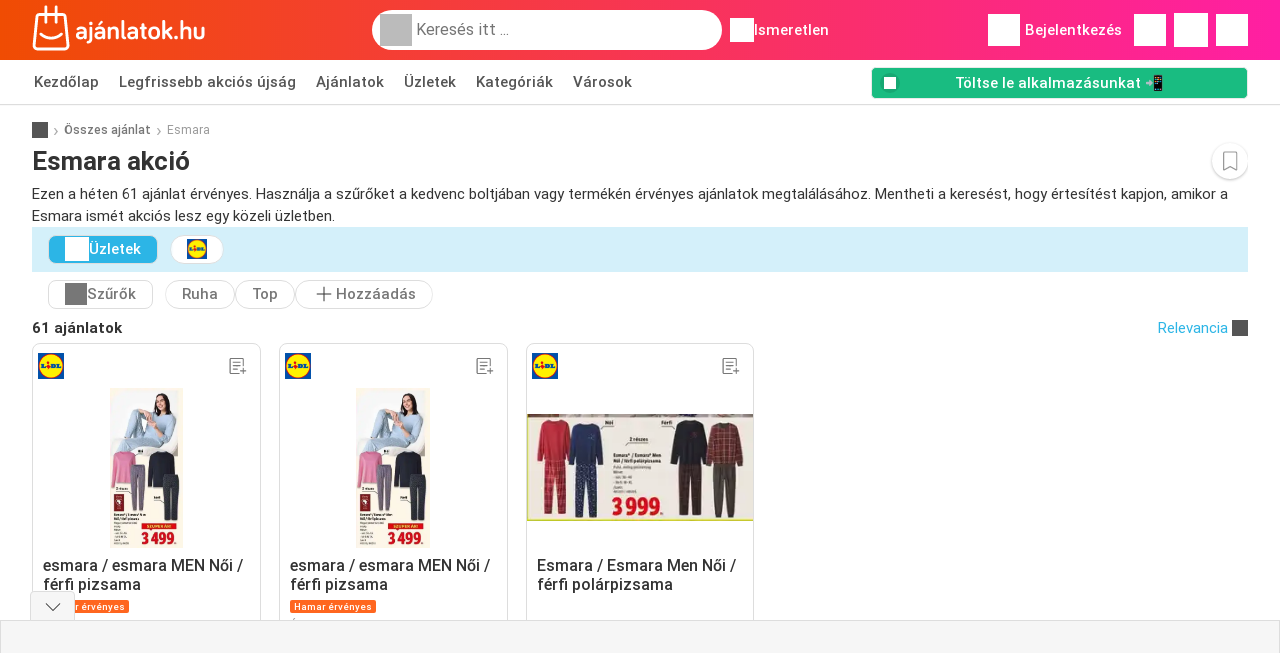

--- FILE ---
content_type: text/html; charset=UTF-8
request_url: https://www.ajanlatok.hu/akciok/esmara
body_size: 45115
content:
<!DOCTYPE html><html lang="hu-HU" class="cssgrid"><head><meta http-equiv="Content-Type" content="text/html; charset=utf-8"><meta name="viewport" content="width=device-width, initial-scale=1, minimum-scale=1, maximum-scale=1"><meta name="robots" content="index, follow, max-image-preview:large, max-snippet:-1, max-video-preview:-1"><title>Esmara akciók - Találd meg a legolcsóbb Esmara akció!</title><meta name="description" content="Ezen a héten (hét 03) 61 Esmara ajánlat van: Lidl 998,00 Ft✅"><meta property="og:url" content="https://www.ajanlatok.hu/akciok/esmara"><meta property="og:title" content="Esmara akciók - Találd meg a legolcsóbb Esmara akció!"><meta property="og:type" content="website"><meta property="og:description" content="Ezen a héten (hét 03) 61 Esmara ajánlat van: Lidl 998,00 Ft✅"><meta property="og:image" content="https://img.offers-cdn.net/assets/uploads/offers/hu/57987319/lidl-esmara-esmara-men-noi-ferfi-pizsama-ajanlat-normal.jpeg"><meta property="og:image:width" content="200"><meta property="og:image:height" content="72"><meta property="fb:app_id" content="3137153236595241"><meta property="og:site_name" content="Ajanlatok.hu"><meta property="og:locale" content="hu_HU"><link rel="preconnect" href="https://img.offers-cdn.net" crossorigin> <script type="speculationrules">
    {
    "prefetch": [{
    "where": {
    "or": [
        { "href_matches": "/aruhazak/*/akcios-ujsag" },        { "href_matches": "/megtekintes/ajanlatok/*-*" },        { "href_matches": "/aruhazak/*/akciok/*-ajanlat-*/" }        ]
    },
    "eagerness": "moderate"
    }]
    }
</script> <script type="speculationrules">
{"prefetch":[{"where":{"or":[{"href_matches":"/megtekintes/ajanlatok/lidl-akciy-s-y-jsyyg-3390710?offer=57987319#page=10"},{"href_matches":"/megtekintes/ajanlatok/lidl-akciy-s-y-jsyyg-3390707?offer=57987495#page=30"},{"href_matches":"/megtekintes/ajanlatok/lidl-akciy-s-y-jsyyg-3379194?offer=57799967#page=20"},{"href_matches":"/megtekintes/ajanlatok/lidl-akciy-s-y-jsyyg-3379193?offer=57800075#page=40"}]},"eagerness":"immediate"}]}
</script> <link rel="preconnect" href="https://fonts.gstatic.com"><link rel="preload" as="font" href="https://fonts.gstatic.com/s/roboto/v32/KFOmCnqEu92Fr1Mu4mxKKTU1Kg.woff2" type="font/woff2" crossorigin="anonymous"><link rel="preload" as="font" href="https://fonts.gstatic.com/s/roboto/v32/KFOlCnqEu92Fr1MmEU9fBBc4AMP6lQ.woff2" type="font/woff2" crossorigin="anonymous"><link rel="preload" as="font" href="https://fonts.gstatic.com/s/roboto/v32/KFOlCnqEu92Fr1MmWUlfBBc4AMP6lQ.woff2" type="font/woff2" crossorigin="anonymous"><link rel="preload" as="font" href="https://fonts.gstatic.com/s/roboto/v32/KFOmCnqEu92Fr1Mu7GxKKTU1Kvnz.woff2" type="font/woff2" crossorigin="anonymous"><link rel="preload" as="font" href="https://fonts.gstatic.com/s/roboto/v32/KFOlCnqEu92Fr1MmEU9fChc4AMP6lbBP.woff2" type="font/woff2" crossorigin="anonymous"><link rel="preload" as="font" href="https://fonts.gstatic.com/s/roboto/v32/KFOlCnqEu92Fr1MmWUlfChc4AMP6lbBP.woff2" type="font/woff2" crossorigin="anonymous"> <style>
    /* latin-ext */
    @font-face {
        font-family: 'Roboto';
        font-style: italic;
        font-weight: 100;
        font-display: swap;
        src: url(https://fonts.gstatic.com/s/roboto/v32/KFOiCnqEu92Fr1Mu51QrEz4dL-vwnYh2eg.woff2) format('woff2');
        unicode-range: U+0100-02BA, U+02BD-02C5, U+02C7-02CC, U+02CE-02D7, U+02DD-02FF, U+0304, U+0308, U+0329, U+1D00-1DBF, U+1E00-1E9F, U+1EF2-1EFF, U+2020, U+20A0-20AB, U+20AD-20C0, U+2113, U+2C60-2C7F, U+A720-A7FF;
    }

    /* latin */
    @font-face {
        font-family: 'Roboto';
        font-style: italic;
        font-weight: 100;
        font-display: swap;
        src: url(https://fonts.gstatic.com/s/roboto/v32/KFOiCnqEu92Fr1Mu51QrEzAdL-vwnYg.woff2) format('woff2');
        unicode-range: U+0000-00FF, U+0131, U+0152-0153, U+02BB-02BC, U+02C6, U+02DA, U+02DC, U+0304, U+0308, U+0329, U+2000-206F, U+20AC, U+2122, U+2191, U+2193, U+2212, U+2215, U+FEFF, U+FFFD;
    }

    /* latin-ext */
    @font-face {
        font-family: 'Roboto';
        font-style: italic;
        font-weight: 300;
        font-display: swap;
        src: url(https://fonts.gstatic.com/s/roboto/v32/KFOjCnqEu92Fr1Mu51TjASc0CsTYl4BOQ3o.woff2) format('woff2');
        unicode-range: U+0100-02BA, U+02BD-02C5, U+02C7-02CC, U+02CE-02D7, U+02DD-02FF, U+0304, U+0308, U+0329, U+1D00-1DBF, U+1E00-1E9F, U+1EF2-1EFF, U+2020, U+20A0-20AB, U+20AD-20C0, U+2113, U+2C60-2C7F, U+A720-A7FF;
    }

    /* latin */
    @font-face {
        font-family: 'Roboto';
        font-style: italic;
        font-weight: 300;
        font-display: swap;
        src: url(https://fonts.gstatic.com/s/roboto/v32/KFOjCnqEu92Fr1Mu51TjASc6CsTYl4BO.woff2) format('woff2');
        unicode-range: U+0000-00FF, U+0131, U+0152-0153, U+02BB-02BC, U+02C6, U+02DA, U+02DC, U+0304, U+0308, U+0329, U+2000-206F, U+20AC, U+2122, U+2191, U+2193, U+2212, U+2215, U+FEFF, U+FFFD;
    }

    /* latin-ext */
    @font-face {
        font-family: 'Roboto';
        font-style: italic;
        font-weight: 400;
        font-display: swap;
        src: url(https://fonts.gstatic.com/s/roboto/v32/KFOkCnqEu92Fr1Mu51xGIzIXKMnyrYk.woff2) format('woff2');
        unicode-range: U+0100-02BA, U+02BD-02C5, U+02C7-02CC, U+02CE-02D7, U+02DD-02FF, U+0304, U+0308, U+0329, U+1D00-1DBF, U+1E00-1E9F, U+1EF2-1EFF, U+2020, U+20A0-20AB, U+20AD-20C0, U+2113, U+2C60-2C7F, U+A720-A7FF;
    }

    /* latin */
    @font-face {
        font-family: 'Roboto';
        font-style: italic;
        font-weight: 400;
        font-display: swap;
        src: url(https://fonts.gstatic.com/s/roboto/v32/KFOkCnqEu92Fr1Mu51xIIzIXKMny.woff2) format('woff2');
        unicode-range: U+0000-00FF, U+0131, U+0152-0153, U+02BB-02BC, U+02C6, U+02DA, U+02DC, U+0304, U+0308, U+0329, U+2000-206F, U+20AC, U+2122, U+2191, U+2193, U+2212, U+2215, U+FEFF, U+FFFD;
    }

    /* latin-ext */
    @font-face {
        font-family: 'Roboto';
        font-style: italic;
        font-weight: 500;
        font-display: swap;
        src: url(https://fonts.gstatic.com/s/roboto/v32/KFOjCnqEu92Fr1Mu51S7ACc0CsTYl4BOQ3o.woff2) format('woff2');
        unicode-range: U+0100-02BA, U+02BD-02C5, U+02C7-02CC, U+02CE-02D7, U+02DD-02FF, U+0304, U+0308, U+0329, U+1D00-1DBF, U+1E00-1E9F, U+1EF2-1EFF, U+2020, U+20A0-20AB, U+20AD-20C0, U+2113, U+2C60-2C7F, U+A720-A7FF;
    }

    /* latin */
    @font-face {
        font-family: 'Roboto';
        font-style: italic;
        font-weight: 500;
        font-display: swap;
        src: url(https://fonts.gstatic.com/s/roboto/v32/KFOjCnqEu92Fr1Mu51S7ACc6CsTYl4BO.woff2) format('woff2');
        unicode-range: U+0000-00FF, U+0131, U+0152-0153, U+02BB-02BC, U+02C6, U+02DA, U+02DC, U+0304, U+0308, U+0329, U+2000-206F, U+20AC, U+2122, U+2191, U+2193, U+2212, U+2215, U+FEFF, U+FFFD;
    }

    /* latin-ext */
    @font-face {
        font-family: 'Roboto';
        font-style: italic;
        font-weight: 700;
        font-display: swap;
        src: url(https://fonts.gstatic.com/s/roboto/v32/KFOjCnqEu92Fr1Mu51TzBic0CsTYl4BOQ3o.woff2) format('woff2');
        unicode-range: U+0100-02BA, U+02BD-02C5, U+02C7-02CC, U+02CE-02D7, U+02DD-02FF, U+0304, U+0308, U+0329, U+1D00-1DBF, U+1E00-1E9F, U+1EF2-1EFF, U+2020, U+20A0-20AB, U+20AD-20C0, U+2113, U+2C60-2C7F, U+A720-A7FF;
    }

    /* latin */
    @font-face {
        font-family: 'Roboto';
        font-style: italic;
        font-weight: 700;
        font-display: swap;
        src: url(https://fonts.gstatic.com/s/roboto/v32/KFOjCnqEu92Fr1Mu51TzBic6CsTYl4BO.woff2) format('woff2');
        unicode-range: U+0000-00FF, U+0131, U+0152-0153, U+02BB-02BC, U+02C6, U+02DA, U+02DC, U+0304, U+0308, U+0329, U+2000-206F, U+20AC, U+2122, U+2191, U+2193, U+2212, U+2215, U+FEFF, U+FFFD;
    }

    /* latin-ext */
    @font-face {
        font-family: 'Roboto';
        font-style: italic;
        font-weight: 900;
        font-display: swap;
        src: url(https://fonts.gstatic.com/s/roboto/v32/KFOjCnqEu92Fr1Mu51TLBCc0CsTYl4BOQ3o.woff2) format('woff2');
        unicode-range: U+0100-02BA, U+02BD-02C5, U+02C7-02CC, U+02CE-02D7, U+02DD-02FF, U+0304, U+0308, U+0329, U+1D00-1DBF, U+1E00-1E9F, U+1EF2-1EFF, U+2020, U+20A0-20AB, U+20AD-20C0, U+2113, U+2C60-2C7F, U+A720-A7FF;
    }

    /* latin */
    @font-face {
        font-family: 'Roboto';
        font-style: italic;
        font-weight: 900;
        font-display: swap;
        src: url(https://fonts.gstatic.com/s/roboto/v32/KFOjCnqEu92Fr1Mu51TLBCc6CsTYl4BO.woff2) format('woff2');
        unicode-range: U+0000-00FF, U+0131, U+0152-0153, U+02BB-02BC, U+02C6, U+02DA, U+02DC, U+0304, U+0308, U+0329, U+2000-206F, U+20AC, U+2122, U+2191, U+2193, U+2212, U+2215, U+FEFF, U+FFFD;
    }

    /* latin-ext */
    @font-face {
        font-family: 'Roboto';
        font-style: normal;
        font-weight: 100;
        font-display: swap;
        src: url(https://fonts.gstatic.com/s/roboto/v32/KFOkCnqEu92Fr1MmgVxGIzIXKMnyrYk.woff2) format('woff2');
        unicode-range: U+0100-02BA, U+02BD-02C5, U+02C7-02CC, U+02CE-02D7, U+02DD-02FF, U+0304, U+0308, U+0329, U+1D00-1DBF, U+1E00-1E9F, U+1EF2-1EFF, U+2020, U+20A0-20AB, U+20AD-20C0, U+2113, U+2C60-2C7F, U+A720-A7FF;
    }

    /* latin */
    @font-face {
        font-family: 'Roboto';
        font-style: normal;
        font-weight: 100;
        font-display: swap;
        src: url(https://fonts.gstatic.com/s/roboto/v32/KFOkCnqEu92Fr1MmgVxIIzIXKMny.woff2) format('woff2');
        unicode-range: U+0000-00FF, U+0131, U+0152-0153, U+02BB-02BC, U+02C6, U+02DA, U+02DC, U+0304, U+0308, U+0329, U+2000-206F, U+20AC, U+2122, U+2191, U+2193, U+2212, U+2215, U+FEFF, U+FFFD;
    }

    /* latin-ext */
    @font-face {
        font-family: 'Roboto';
        font-style: normal;
        font-weight: 300;
        font-display: swap;
        src: url(https://fonts.gstatic.com/s/roboto/v32/KFOlCnqEu92Fr1MmSU5fChc4AMP6lbBP.woff2) format('woff2');
        unicode-range: U+0100-02BA, U+02BD-02C5, U+02C7-02CC, U+02CE-02D7, U+02DD-02FF, U+0304, U+0308, U+0329, U+1D00-1DBF, U+1E00-1E9F, U+1EF2-1EFF, U+2020, U+20A0-20AB, U+20AD-20C0, U+2113, U+2C60-2C7F, U+A720-A7FF;
    }

    /* latin */
    @font-face {
        font-family: 'Roboto';
        font-style: normal;
        font-weight: 300;
        font-display: swap;
        src: url(https://fonts.gstatic.com/s/roboto/v32/KFOlCnqEu92Fr1MmSU5fBBc4AMP6lQ.woff2) format('woff2');
        unicode-range: U+0000-00FF, U+0131, U+0152-0153, U+02BB-02BC, U+02C6, U+02DA, U+02DC, U+0304, U+0308, U+0329, U+2000-206F, U+20AC, U+2122, U+2191, U+2193, U+2212, U+2215, U+FEFF, U+FFFD;
    }

    /* latin-ext */
    @font-face {
        font-family: 'Roboto';
        font-style: normal;
        font-weight: 400;
        font-display: swap;
        src: url(https://fonts.gstatic.com/s/roboto/v32/KFOmCnqEu92Fr1Mu7GxKKTU1Kvnz.woff2) format('woff2');
        unicode-range: U+0100-02BA, U+02BD-02C5, U+02C7-02CC, U+02CE-02D7, U+02DD-02FF, U+0304, U+0308, U+0329, U+1D00-1DBF, U+1E00-1E9F, U+1EF2-1EFF, U+2020, U+20A0-20AB, U+20AD-20C0, U+2113, U+2C60-2C7F, U+A720-A7FF;
    }

    /* latin */
    @font-face {
        font-family: 'Roboto';
        font-style: normal;
        font-weight: 400;
        font-display: swap;
        src: url(https://fonts.gstatic.com/s/roboto/v32/KFOmCnqEu92Fr1Mu4mxKKTU1Kg.woff2) format('woff2');
        unicode-range: U+0000-00FF, U+0131, U+0152-0153, U+02BB-02BC, U+02C6, U+02DA, U+02DC, U+0304, U+0308, U+0329, U+2000-206F, U+20AC, U+2122, U+2191, U+2193, U+2212, U+2215, U+FEFF, U+FFFD;
    }

    /* latin-ext */
    @font-face {
        font-family: 'Roboto';
        font-style: normal;
        font-weight: 500;
        font-display: swap;
        src: url(https://fonts.gstatic.com/s/roboto/v32/KFOlCnqEu92Fr1MmEU9fChc4AMP6lbBP.woff2) format('woff2');
        unicode-range: U+0100-02BA, U+02BD-02C5, U+02C7-02CC, U+02CE-02D7, U+02DD-02FF, U+0304, U+0308, U+0329, U+1D00-1DBF, U+1E00-1E9F, U+1EF2-1EFF, U+2020, U+20A0-20AB, U+20AD-20C0, U+2113, U+2C60-2C7F, U+A720-A7FF;
    }

    /* latin */
    @font-face {
        font-family: 'Roboto';
        font-style: normal;
        font-weight: 500;
        font-display: swap;
        src: url(https://fonts.gstatic.com/s/roboto/v32/KFOlCnqEu92Fr1MmEU9fBBc4AMP6lQ.woff2) format('woff2');
        unicode-range: U+0000-00FF, U+0131, U+0152-0153, U+02BB-02BC, U+02C6, U+02DA, U+02DC, U+0304, U+0308, U+0329, U+2000-206F, U+20AC, U+2122, U+2191, U+2193, U+2212, U+2215, U+FEFF, U+FFFD;
    }

    /* latin-ext */
    @font-face {
        font-family: 'Roboto';
        font-style: normal;
        font-weight: 700;
        font-display: swap;
        src: url(https://fonts.gstatic.com/s/roboto/v32/KFOlCnqEu92Fr1MmWUlfChc4AMP6lbBP.woff2) format('woff2');
        unicode-range: U+0100-02BA, U+02BD-02C5, U+02C7-02CC, U+02CE-02D7, U+02DD-02FF, U+0304, U+0308, U+0329, U+1D00-1DBF, U+1E00-1E9F, U+1EF2-1EFF, U+2020, U+20A0-20AB, U+20AD-20C0, U+2113, U+2C60-2C7F, U+A720-A7FF;
    }

    /* latin */
    @font-face {
        font-family: 'Roboto';
        font-style: normal;
        font-weight: 700;
        font-display: swap;
        src: url(https://fonts.gstatic.com/s/roboto/v32/KFOlCnqEu92Fr1MmWUlfBBc4AMP6lQ.woff2) format('woff2');
        unicode-range: U+0000-00FF, U+0131, U+0152-0153, U+02BB-02BC, U+02C6, U+02DA, U+02DC, U+0304, U+0308, U+0329, U+2000-206F, U+20AC, U+2122, U+2191, U+2193, U+2212, U+2215, U+FEFF, U+FFFD;
    }

    /* latin-ext */
    @font-face {
        font-family: 'Roboto';
        font-style: normal;
        font-weight: 900;
        font-display: swap;
        src: url(https://fonts.gstatic.com/s/roboto/v32/KFOlCnqEu92Fr1MmYUtfChc4AMP6lbBP.woff2) format('woff2');
        unicode-range: U+0100-02BA, U+02BD-02C5, U+02C7-02CC, U+02CE-02D7, U+02DD-02FF, U+0304, U+0308, U+0329, U+1D00-1DBF, U+1E00-1E9F, U+1EF2-1EFF, U+2020, U+20A0-20AB, U+20AD-20C0, U+2113, U+2C60-2C7F, U+A720-A7FF;
    }

    /* latin */
    @font-face {
        font-family: 'Roboto';
        font-style: normal;
        font-weight: 900;
        font-display: swap;
        src: url(https://fonts.gstatic.com/s/roboto/v32/KFOlCnqEu92Fr1MmYUtfBBc4AMP6lQ.woff2) format('woff2');
        unicode-range: U+0000-00FF, U+0131, U+0152-0153, U+02BB-02BC, U+02C6, U+02DA, U+02DC, U+0304, U+0308, U+0329, U+2000-206F, U+20AC, U+2122, U+2191, U+2193, U+2212, U+2215, U+FEFF, U+FFFD;
    }</style> <link rel="preload" as="image" href="https://img.offers-cdn.net/assets/uploads/offers/hu/57987319/lidl-esmara-esmara-men-noi-ferfi-pizsama-ajanlat-thumbSmallWebP.webp" fetchpriority="high"/><link rel="preload" as="image" href="https://img.offers-cdn.net/assets/uploads/offers/hu/57987495/lidl-esmara-esmara-men-noi-ferfi-pizsama-ajanlat-thumbSmallWebP.webp" fetchpriority="high"/> <script src="https://securepubads.g.doubleclick.net/tag/js/gpt.js" async></script> <script>
        window.xhrDomain = 'https://www.ajanlatok.hu';
    </script> <link rel="shortcut icon" type="image/x-icon" href="https://img.offers-cdn.net/assets/images/logos/hu/favicon.ico"/><link rel="canonical" href="https://www.ajanlatok.hu/akciok/esmara"/><link rel="preload" href="https://img.offers-cdn.net/build/folderz2025-prod/20260116101052-466937/assets/frontend/build/pages/product-keyword-deferred-critical.56ae6ea1.css" as="style" onload="this.onload=null;this.rel='stylesheet'"><noscript><link rel="stylesheet" href="https://img.offers-cdn.net/build/folderz2025-prod/20260116101052-466937/assets/frontend/build/pages/product-keyword-deferred-critical.56ae6ea1.css"></noscript> <style>
        /*!
 * Bootstrap v4.5.3 (https://getbootstrap.com/)
 * Copyright 2011-2020 The Bootstrap Authors
 * Copyright 2011-2020 Twitter, Inc.
 * Licensed under MIT (https://github.com/twbs/bootstrap/blob/main/LICENSE)
 */.img-fluid{height:auto;max-width:100%}.container{padding-left:15px;padding-right:15px}@media(min-width:520px){.container{max-width:540px}}@media(min-width:767px){.container{max-width:720px}}@media(min-width:1004px){.container{max-width:960px}}@media(min-width:1239px){.container{max-width:1140px}}.row{display:flex;flex-wrap:wrap;margin-left:-15px;margin-right:-15px}.col,.col-12,.col-3,.col-4,.col-lg-8,.col-md-1,.col-md-4,.col-md-7,.col-md-8{padding-left:15px;padding-right:15px;position:relative;width:100%}.col{flex-basis:0;flex-grow:1;max-width:100%}.col-3,.row-cols-4>*{flex:0 0 25%;max-width:25%}.col-4{flex:0 0 33.33333333%;max-width:33.33333333%}.col-12{flex:0 0 100%;max-width:100%}.order-0{order:0}.order-1{order:1}@media(min-width:767px){.col-md-1{flex:0 0 8.33333333%;max-width:8.33333333%}.col-md-4{flex:0 0 33.33333333%;max-width:33.33333333%}.col-md-7{flex:0 0 58.33333333%;max-width:58.33333333%}.col-md-8{flex:0 0 66.66666667%;max-width:66.66666667%}}@media(min-width:1004px){.col-lg-8{flex:0 0 66.66666667%;max-width:66.66666667%}}.card{display:flex;flex-direction:column;min-width:0;position:relative;word-wrap:break-word;background-clip:initial;background-color:#fff;border:1px solid rgba(0,0,0,.125);border-radius:.5rem}.card>hr{margin-left:0;margin-right:0}.card-body{flex:1 1 auto;min-height:1px;padding:1rem}.card-title{margin-bottom:.75rem}.card-header,.card-text:last-child{margin-bottom:0}.card-header{background-color:#00000008;border-bottom:1px solid rgba(0,0,0,.125);color:inherit;padding:.75rem 1rem}.card-header:first-child{border-radius:calc(.5rem - 1px) calc(.5rem - 1px) 0 0}.tooltip{display:inline-block;position:relative;text-align:left}.tooltip .bottom{background-color:#000c;border-radius:8px;box-shadow:0 1px 8px #00000080;box-sizing:border-box;color:#fff;font-size:13px;font-weight:400;left:-100px;margin-left:10px;min-width:200px;padding:10px;position:absolute;top:100%;visibility:hidden;z-index:99999999}.tooltip .bottom i{bottom:50%;height:24px;left:50%;margin-top:-12px;overflow:hidden;position:absolute;top:0;transform:translateX(-50%) translateY(-25%) rotate(90deg);width:12px}.tooltip .bottom i:after{background-color:#000c;box-shadow:0 1px 8px #00000080;content:"";height:12px;left:0;position:absolute;top:50%;transform:translate(50%,-50%) rotate(-45deg);width:12px}.tooltip:hover .bottom{visibility:visible}.input-group{position:relative}.input-group input{border-radius:20px;border-width:0;color:#333;font-size:.9375rem;padding:10px 15px;text-indent:35px}.input-group input:focus{outline:0}.input-group ::-webkit-input-placeholder{color:#999}.input-group ::-moz-placeholder{color:#999}.input-group ::-ms-placeholder{color:#999}.input-group ::placeholder{color:#999}.input-group-form{margin-bottom:20px;position:relative}.input-group-form .icon.eye{background:url(https://img.offers-cdn.net/build/folderz2025-prod/20260116101052-466937/assets/frontend/build/images/eye.ab83c0a3.svg);background-repeat:no-repeat;background-size:contain;cursor:pointer;height:24px;position:absolute;right:-8px;top:35px;width:24px}.input-group-form .icon.eye--closed{background:url(https://img.offers-cdn.net/build/folderz2025-prod/20260116101052-466937/assets/frontend/build/images/eye-closed.206c99dc.svg);background-repeat:no-repeat;background-size:contain}.input-group-form .label{color:#777;font-size:.8125rem;margin-bottom:5px}.input-group-form input{border-width:0;border-bottom:1px solid #ddd;color:#000;font-size:.9375rem;padding:10px 15px;width:calc(100% - 30px)}.input-group-form input:focus{outline:0}.input-group-form input.error{border-color:red}.input-group-form .error-message{color:red;font-size:.8125rem;padding-top:5px}.input-group-form ::-webkit-input-placeholder{color:#999}.input-group-form ::-moz-placeholder{color:#999}.input-group-form ::-ms-placeholder{color:#999}.input-group-form ::placeholder{color:#999}.input-group-form-radio{margin-bottom:20px}.input-group-form-radio .label{color:#777;font-size:.8125rem;margin-bottom:5px}.input-group-form-radio .inputs{align-items:center;display:flex;justify-content:space-between}.input-group-form-radio .inputs .input{cursor:pointer;display:block;font-size:.9375rem;margin-bottom:12px;padding-left:32px;position:relative;-webkit-user-select:none;user-select:none}.input-group-form-radio .inputs .input input{cursor:pointer;opacity:0;position:absolute}.input-group-form-radio .inputs .checkmark{background-color:#fff;border:1px solid #ddd;border-radius:50%;height:20px;left:0;position:absolute;top:0;width:20px}.input-group-form-radio .inputs .input:hover input~.checkmark{background-color:#ddd}.input-group-form-radio .inputs .input input:checked~.checkmark{background-color:#fff}.input-group-form-radio .inputs .checkmark:after{content:"";display:none;position:absolute}.input-group-form-radio .inputs .input input:checked~.checkmark:after{display:block}.input-group-form-radio .inputs .input .checkmark:after{background:#ff661f;border-radius:50%;height:12px;left:3px;top:3px;width:12px}.checkbox-container{align-items:center;display:flex;padding-left:12px}.checkbox-container .label{cursor:pointer;font-size:.8125rem;padding-left:20px}.checkbox-container input{display:none}.checkbox-container input:checked+.checkbox{border-color:#ff661f}.checkbox-container input:checked+.checkbox .flip .back{transform:rotateY(0)}.checkbox-container input:checked+.checkbox .flip .front{display:none}.checkbox-container .checkbox{background:#e8e8eb;border:2px solid #e8e8eb;border-radius:4px;cursor:pointer;margin:-12px;perspective:20px;position:relative;transform:translateZ(0);transition:all .3s ease}.checkbox-container .checkbox:hover{border-color:#ff661f}.checkbox-container .checkbox .flip{display:block;height:20px;-webkit-perspective:500px;position:relative;transform-style:preserve-3d;transition:all .4s ease;width:20px}.checkbox-container .checkbox .back,.checkbox-container .checkbox .front{backface-visibility:hidden;border-radius:2px;height:20px;left:0;position:absolute;top:0;width:20px}.checkbox-container .checkbox .front{background:#fff;z-index:1}.checkbox-container .checkbox .back{background:#ff661f;box-shadow:0 0 0 1px #ff661f;color:#fff;line-height:20px;text-align:center;transform:rotateY(180deg)}.checkbox-container .checkbox .back svg{fill:none}.checkbox-container .checkbox .back svg path{stroke:#fff;stroke-width:2.5;stroke-linecap:round;stroke-linejoin:round}.switch{display:inline-block;height:26px;margin:0;position:relative;width:50px}.switch input{height:0;opacity:0;width:0}.switch .slider{background-color:#33333326;border-radius:34px;bottom:4px;cursor:pointer;left:4px;right:4px;top:4px}.switch .slider,.switch .slider:before{position:absolute;transition:all .15s ease-in-out}.switch .slider:before{background-color:#fff;border:1px solid #acacac;border-radius:50%;bottom:-3px;content:"";height:24px;left:-3px;width:24px}.switch input:focus+.slider:before,.switch:hover .slider:before{box-shadow:0 0 0 6px #33333326}.switch input:focus:checked+.slider:before,.switch:hover input:checked+.slider:before{box-shadow:0 0 0 6px #08c36c4d}.switch input:checked+.slider{background-color:#08c36c}.switch input:checked+.slider:before{border-color:#08c36c}.switch input:focus+.slider{box-shadow:0 0 1px #08c36c}.switch input:checked+.slider:before{transform:translateX(26px)}.infinite-loader{animation-delay:-.16s;color:#62c8ec;font-size:10px;margin:80px auto;position:relative;text-indent:-9999em;transform:translateZ(0)}.infinite-loader.btn-loader{color:#d3d3d3;font-size:8px;margin:2px;top:-20px}.infinite-loader,.infinite-loader:after,.infinite-loader:before{animation-fill-mode:both;animation:loadDots 1.5s ease-in-out infinite;border-radius:50%;height:1.8em;width:1.8em}.infinite-loader:after,.infinite-loader:before{content:"";position:absolute;top:0}.infinite-loader:before{animation-delay:-.32s;left:-2.8em}.infinite-loader:after{left:2.8em}@keyframes loadDots{0%,80%,to{box-shadow:0 2.5em 0 -1.3em}40%{box-shadow:0 2.5em 0 0}}.icon.favorite{cursor:pointer}.icon.favorite.active{display:inline!important}.infinite-loader--small,.infinite-loader--small:after,.infinite-loader--small:before{height:1em;width:1em}.svg-gray-500 svg{stroke:#acacac;color:#acacac}.bg-gradient{background:linear-gradient(270deg,#ff1fa3,#f04c03)!important}.bg-gray-400{background-color:#bbb!important}.bg-gray-500{background-color:#acacac!important}.bg-gray-600{background-color:#999!important}.bg-gray-700{background-color:#777!important}.favorites-list{list-style-type:none;padding:0;-ms-overflow-style:none;scrollbar-width:none}.favorites-list--on-page{margin:0!important}@media(min-width:767px){.favorites-list--on-page{display:flex;flex-flow:row;flex-wrap:wrap}.favorites-list--on-page a{width:50%}}@media(max-width:1004px){.favorites-list{margin-bottom:7em}}.favorites-list__label{align-items:center;display:flex;margin-bottom:0}.favorites-list__item{border-bottom:1px solid #ddd;padding:.5em 1em}.favorites-list__item__logo{display:flex;justify-content:center}.favorites-list__item__logo img{height:30px;margin-right:1.5em;object-fit:contain;width:70px}@media(max-width:767px){.favorites-list__item__logo img{height:25px}}.favorites-list__item:hover{background-color:#f6f6f6;text-decoration:none}.favorites-list__name{flex:3;font-weight:700}.letter-group{background-color:#f6f6f6;color:#777;padding:.3em 1em}.overlay-transparent{align-items:center;background:#0000;display:none;height:100vh;justify-content:center;left:0;position:absolute;top:0;width:100vw;z-index:2}.letter-filter{align-items:center;display:flex;margin-bottom:20px;overflow:hidden;overflow-x:auto;padding-bottom:5px}.about{background:#fff;padding:1.5rem 0}.about .about-title{font-size:1.0625rem;font-weight:700}.about .about-text{font-size:.875em}.about a{color:#ff661f}.about p{margin-bottom:0}.about.enter-space p{margin-bottom:1rem!important}.about .text-inherit{font-size:inherit;font-weight:inherit}.app-banner{background-color:#f04c03;background-image:linear-gradient(270deg,#ff1fa3,#f04c03);background-position:50%;background-repeat:no-repeat,no-repeat;background-size:100% 250%,cover;cursor:pointer;height:300px;overflow:hidden;position:relative;width:100%}.app-banner-background{height:150%;inset:0;object-fit:cover;position:absolute;width:100%}.app-banner .container{align-items:center;display:flex;gap:10px;height:100%;justify-content:center}.app-banner .app-banner-container .app-banner-actions{align-items:center;display:flex;flex-direction:column;gap:5px;justify-content:center}.app-banner .app-banner-container .app-banner-actions .app-banner-logo img{border-radius:23px;box-shadow:0 15px 50px #0003;height:80px;width:80px}@media(max-width:767px){.app-banner .app-banner-container .app-banner-actions .app-banner-logo img{height:60px;width:60px}}.app-banner .app-banner-container .app-banner-actions .app-banner-title{color:#fff;font-size:35px;font-weight:700;max-width:500px;text-align:center}@media(max-width:767px){.app-banner .app-banner-container .app-banner-actions .app-banner-title{font-size:22px;max-width:65vw}}.app-banner .app-banner-container .app-banner-actions .app-banner-buttons{display:flex;gap:10px;justify-content:center;width:100%}.app-banner .app-banner-container .app-banner-actions .app-banner-buttons img{height:35px}.app-banner .app-banner-example{align-items:center;display:flex;height:100%;justify-content:center;z-index:5}@media(max-width:450px){.app-banner .app-banner-example{display:none}}.app-banner .app-banner-example img{height:95%;object-fit:contain}.app-banner--in-hotspot .app-banner{height:200px}@media(min-width:767px){.app-banner--in-hotspot .app-banner{height:300px}}.app-banner--in-hotspot .app-banner .app-banner-container{min-height:200px}@media(min-width:767px){.app-banner--in-hotspot .app-banner .app-banner-container{font-size:22px;min-height:300px}}.app-banner--in-hotspot .app-banner .app-banner-container .app-banner-actions{padding:1em}@media(min-width:767px){.app-banner--in-hotspot .app-banner .app-banner-container .app-banner-actions{margin-right:0}}.app-banner--in-hotspot .app-banner-example{display:none}.app-banner--in-hotspot .app-banner-title{font-size:.9375rem!important;max-width:100vw!important}@media(min-width:767px){.app-banner--in-hotspot .app-banner-title{font-size:1.59375rem!important}}@media(min-width:380px){.app-banner-first-content{display:none}}@media(max-width:380px){.app-banner-second-content{display:none}}.message{background:#fff;border:1px solid #ddd;border-radius:10px;bottom:30px;left:50%;margin-left:-145px;min-width:250px;padding:20px;position:fixed;text-align:center;visibility:hidden;z-index:9998}.message.show{animation:fadein .5s,fadeout .5s 2.5s;visibility:visible}.message.success{background:#08c36c;border-color:#08c36c;color:#fff}.message.failed{background:#d00;border-color:#d00;color:#fff}.contents__content p{margin-bottom:0}.contents__content img{max-width:100%}@keyframes fadein{0%{bottom:0;opacity:0}to{bottom:30px;opacity:1}}@keyframes fadeout{0%{bottom:30px;opacity:1}to{bottom:0;opacity:0}}.half-line{align-items:center;display:flex;justify-content:space-between;margin-bottom:10px;margin-top:10px}.half-line hr{width:45%}.half-line .center{text-align:center;width:10%}.dual-line{align-items:center;display:flex;justify-content:space-between;margin-bottom:1rem;margin-top:1rem}.dual-line .link{text-align:right}.solo-line{align-items:center;display:flex;justify-content:center;margin-bottom:5px;margin-top:1rem;text-align:center}.solo-line .notice{color:#777;font-size:.75rem}.solo-line .notice a{text-decoration:underline}.img-wrapper-full img{max-width:100%}.translation-link a{color:#ff661f!important}.disabled-scroll{height:100vh;overflow-y:hidden}.dotted-line{background-image:linear-gradient(90deg,#ddd 50%,#fff 0);background-position:50%;background-repeat:repeat-x;background-size:1rem 1px;content:"";height:1px;width:100%}@media(min-width:767px){.dotted-line--rotate-on-desktop{background-image:linear-gradient(180deg,#ddd 50%,#fff 0);background-repeat:repeat-y;background-size:1px 1rem;height:auto;width:1px}}.hidden-scrollbar{-ms-overflow-style:none;overflow-y:scroll;scrollbar-width:none}.hidden-scrollbar::-webkit-scrollbar{display:none}html{font-family:sans-serif;line-height:1.15;-webkit-text-size-adjust:100%;-webkit-tap-highlight-color:rgba(0,0,0,0)}article,aside,footer,header,main,nav,section{display:block}body{text-align:left}hr{box-sizing:initial;height:0;overflow:visible}b,strong{font-weight:bolder}small{font-size:80%}a{background-color:#0000}a:not([href]):not([class]),a:not([href]):not([class]):hover{color:inherit;text-decoration:none}code{font-family:SFMono-Regular,Menlo,Monaco,Consolas,Liberation Mono,Courier New,monospace;font-size:1em}img{border-style:none}img,svg{vertical-align:middle}svg{overflow:hidden}caption{caption-side:bottom;padding-bottom:.75rem;padding-top:.75rem}label{margin-bottom:.5rem}button:focus:not(:focus-visible){outline:0}button,input{overflow:visible}[type=button]::-moz-focus-inner,[type=reset]::-moz-focus-inner,[type=submit]::-moz-focus-inner,button::-moz-focus-inner{border-style:none;padding:0}input[type=checkbox],input[type=radio]{box-sizing:border-box;padding:0}textarea{overflow:auto}legend{color:inherit;display:block;font-size:1.5rem;max-width:100%;white-space:normal}[type=number]::-webkit-inner-spin-button,[type=number]::-webkit-outer-spin-button{height:auto}[type=search]{-webkit-appearance:none}[type=search]::-webkit-search-decoration{-webkit-appearance:none}template{display:none}.align-bottom{vertical-align:bottom!important}.bg-primary{background-color:#ff661f!important}a.bg-primary:focus,a.bg-primary:hover,button.bg-primary:focus,button.bg-primary:hover{background-color:#eb4a00!important}.bg-secondary{background-color:#2cb5e6!important}a.bg-secondary:focus,a.bg-secondary:hover,button.bg-secondary:focus,button.bg-secondary:hover{background-color:#1899c7!important}.bg-success{background-color:#08c36c!important}a.bg-success:focus,a.bg-success:hover,button.bg-success:focus,button.bg-success:hover{background-color:#069251!important}.bg-info{background-color:#62c8ec!important}a.bg-info:focus,a.bg-info:hover,button.bg-info:focus,button.bg-info:hover{background-color:#35b8e6!important}.bg-warning{background-color:#fc3!important}a.bg-warning:focus,a.bg-warning:hover,button.bg-warning:focus,button.bg-warning:hover{background-color:#ffbf00!important}.bg-danger{background-color:#d00!important}a.bg-danger:focus,a.bg-danger:hover,button.bg-danger:focus,button.bg-danger:hover{background-color:#a00!important}.bg-light{background-color:#f6f6f6!important}a.bg-light:focus,a.bg-light:hover,button.bg-light:focus,button.bg-light:hover{background-color:#ddd!important}.bg-dark{background-color:#555!important}a.bg-dark:focus,a.bg-dark:hover,button.bg-dark:focus,button.bg-dark:hover{background-color:#3c3c3c!important}.bg-primary-dark{background-color:#f04c03!important}a.bg-primary-dark:focus,a.bg-primary-dark:hover,button.bg-primary-dark:focus,button.bg-primary-dark:hover{background-color:#be3c02!important}.bg-secondary-light{background-color:#62c8ec!important}a.bg-secondary-light:focus,a.bg-secondary-light:hover,button.bg-secondary-light:focus,button.bg-secondary-light:hover{background-color:#35b8e6!important}.bg-secondary-lighter{background-color:#96daf3!important}a.bg-secondary-lighter:focus,a.bg-secondary-lighter:hover,button.bg-secondary-lighter:focus,button.bg-secondary-lighter:hover{background-color:#68caee!important}.bg-secondary-lightest{background-color:#d4f0fa!important}a.bg-secondary-lightest:focus,a.bg-secondary-lightest:hover,button.bg-secondary-lightest:focus,button.bg-secondary-lightest:hover{background-color:#a6e0f5!important}.bg-darker{background-color:#333!important}a.bg-darker:focus,a.bg-darker:hover,button.bg-darker:focus,button.bg-darker:hover{background-color:#1a1a1a!important}.bg-white{background-color:#fff!important}.bg-transparent{background-color:#0000!important}.border{border:1px solid #bbb!important}.border-bottom{border-bottom:1px solid #bbb!important}.border-0{border:0!important}.border-top-0{border-top:0!important}.border-bottom-0{border-bottom:0!important}.border-secondary{border-color:#2cb5e6!important}.border-light{border-color:#f6f6f6!important}.rounded{border-radius:.25rem!important}.rounded-bottom{border-bottom-left-radius:.25rem!important;border-bottom-right-radius:.25rem!important}.rounded-circle{border-radius:50%!important}.rounded-pill{border-radius:50rem!important}.rounded-0{border-radius:0!important}.clearfix:after{clear:both;content:"";display:block}.d-none{display:none!important}.d-inline-block{display:inline-block!important}.d-block{display:block!important}.d-flex{display:flex!important}.d-inline-flex{display:inline-flex!important}@media(min-width:520px){.d-sm-block{display:block!important}}@media(min-width:767px){.d-md-none{display:none!important}.d-md-inline{display:inline!important}.d-md-block{display:block!important}.d-md-flex{display:flex!important}}@media(min-width:1004px){.d-lg-none{display:none!important}.d-lg-block{display:block!important}.d-lg-flex{display:flex!important}.d-lg-inline-flex{display:inline-flex!important}}@media(min-width:1239px){.d-xl-block{display:block!important}.d-xl-flex{display:flex!important}}.flex-row{flex-direction:row!important}.flex-column{flex-direction:column!important}.flex-row-reverse{flex-direction:row-reverse!important}.flex-column-reverse{flex-direction:column-reverse!important}.flex-wrap{flex-wrap:wrap!important}.flex-grow-1{flex-grow:1!important}.flex-shrink-0{flex-shrink:0!important}.flex-shrink-1{flex-shrink:1!important}.justify-content-start{justify-content:flex-start!important}.justify-content-end{justify-content:flex-end!important}.justify-content-center{justify-content:center!important}.justify-content-between{justify-content:space-between!important}.justify-content-around{justify-content:space-around!important}.align-items-start{align-items:flex-start!important}.align-items-end{align-items:flex-end!important}.align-items-center{align-items:center!important}.align-items-baseline{align-items:baseline!important}.align-items-stretch{align-items:stretch!important}.align-self-end{align-self:flex-end!important}.align-self-center{align-self:center!important}@media(min-width:767px){.flex-md-row{flex-direction:row!important}}@media(min-width:1004px){.flex-lg-row{flex-direction:row!important}}.float-left{float:left!important}.float-right{float:right!important}.overflow-hidden{overflow:hidden!important}.position-relative{position:relative!important}.position-absolute{position:absolute!important}.position-fixed{position:fixed!important}.sr-only{height:1px;margin:-1px;overflow:hidden;padding:0;position:absolute;width:1px;clip:rect(0,0,0,0);border:0;white-space:nowrap}.shadow-sm{box-shadow:0 .125rem .25rem rgba(0,0,0,.075)!important}.shadow-lg{box-shadow:0 1rem 3rem rgba(0,0,0,.175)!important}.w-25{width:25%!important}.w-50{width:50%!important}.w-75{width:75%!important}.w-100{width:100%!important}.w-auto{width:auto!important}.h-100{height:100%!important}.h-auto{height:auto!important}.mw-100{max-width:100%!important}.mh-100{max-height:100%!important}.m-0{margin:0!important}.mt-0,.my-0{margin-top:0!important}.mr-0{margin-right:0!important}.mb-0,.my-0{margin-bottom:0!important}.ml-0{margin-left:0!important}.m-1{margin:.25rem!important}.mt-1,.my-1{margin-top:.25rem!important}.mr-1{margin-right:.25rem!important}.mb-1,.my-1{margin-bottom:.25rem!important}.ml-1{margin-left:.25rem!important}.mt-2,.my-2{margin-top:.5rem!important}.mr-2,.mx-2{margin-right:.5rem!important}.mb-2,.my-2{margin-bottom:.5rem!important}.ml-2,.mx-2{margin-left:.5rem!important}.m-3{margin:1rem!important}.mt-3,.my-3{margin-top:1rem!important}.mr-3{margin-right:1rem!important}.mb-3,.my-3{margin-bottom:1rem!important}.ml-3{margin-left:1rem!important}.mt-4{margin-top:1.5rem!important}.mr-4{margin-right:1.5rem!important}.my-5{margin-top:2rem!important}.mx-5{margin-right:2rem!important}.mb-5,.my-5{margin-bottom:2rem!important}.ml-5,.mx-5{margin-left:2rem!important}.p-0{padding:0!important}.px-0{padding-right:0!important}.pb-0{padding-bottom:0!important}.pl-0,.px-0{padding-left:0!important}.p-1{padding:.25rem!important}.pt-1,.py-1{padding-top:.25rem!important}.pr-1,.px-1{padding-right:.25rem!important}.pb-1,.py-1{padding-bottom:.25rem!important}.pl-1,.px-1{padding-left:.25rem!important}.p-2{padding:.5rem!important}.py-2{padding-top:.5rem!important}.pr-2,.px-2{padding-right:.5rem!important}.pb-2,.py-2{padding-bottom:.5rem!important}.pl-2,.px-2{padding-left:.5rem!important}.p-3{padding:1rem!important}.pt-3,.py-3{padding-top:1rem!important}.pr-3,.px-3{padding-right:1rem!important}.pb-3,.py-3{padding-bottom:1rem!important}.pl-3,.px-3{padding-left:1rem!important}.p-4{padding:1.5rem!important}.pt-4{padding-top:1.5rem!important}.px-4{padding-left:1.5rem!important;padding-right:1.5rem!important}.py-5{padding-top:2rem!important}.pr-5{padding-right:2rem!important}.pb-5,.py-5{padding-bottom:2rem!important}.mt-n2,.my-n2{margin-top:-.5rem!important}.mx-n2{margin-right:-.5rem!important}.my-n2{margin-bottom:-.5rem!important}.mx-n2{margin-left:-.5rem!important}.mt-n3{margin-top:-1rem!important}.mx-n3{margin-right:-1rem!important}.mb-n3{margin-bottom:-1rem!important}.mx-n3{margin-left:-1rem!important}.mt-auto,.my-auto{margin-top:auto!important}.mr-auto,.mx-auto{margin-right:auto!important}.mb-auto,.my-auto{margin-bottom:auto!important}.ml-auto,.mx-auto{margin-left:auto!important}@media(min-width:767px){.mx-md-0{margin-left:0!important;margin-right:0!important}.mb-md-1{margin-bottom:.25rem!important}.ml-md-2{margin-left:.5rem!important}.mb-md-3{margin-bottom:1rem!important}.my-md-5{margin-bottom:2rem!important;margin-top:2rem!important}.px-md-0{padding-left:0!important;padding-right:0!important}.px-md-3{padding-left:1rem!important;padding-right:1rem!important}.pr-md-4{padding-right:1.5rem!important}.py-md-5{padding-bottom:2rem!important;padding-top:2rem!important}}@media(min-width:1004px){.mr-lg-3{margin-right:1rem!important}.ml-lg-3{margin-left:1rem!important}}@media(min-width:1239px){.px-xl-3{padding-left:1rem!important;padding-right:1rem!important}}.text-nowrap{white-space:nowrap!important}.text-truncate{overflow:hidden;text-overflow:ellipsis;white-space:nowrap}.text-left{text-align:left!important}.text-center{text-align:center!important}.text-lowercase{text-transform:lowercase!important}.text-uppercase{text-transform:uppercase!important}.font-weight-normal{font-weight:400!important}.font-weight-bold{font-weight:700!important}.text-white{color:#fff!important}.text-primary{color:#ff661f!important}a.text-primary:focus,a.text-primary:hover{color:#d24200!important}.text-secondary{color:#2cb5e6!important}a.text-secondary:focus,a.text-secondary:hover{color:#1588b1!important}.text-danger{color:#d00!important}a.text-danger:focus,a.text-danger:hover{color:#910000!important}.text-dark{color:#555!important}a.text-dark:focus,a.text-dark:hover{color:#2f2f2f!important}.text-muted{color:#999!important}.text-decoration-none{text-decoration:none!important}.text-break{word-break:break-word!important;word-wrap:break-word!important}.text-reset{color:inherit!important}.visible{visibility:visible!important}.dropdown{position:relative}.dropdown-menu{background-clip:padding-box;background-color:#fff;border:1px solid #00000026;border-radius:.25rem;color:#333;display:none;float:left;font-size:.9375rem;left:0;list-style:none;margin:.125rem 0 0;min-width:10rem;padding:.5rem 0;position:absolute;text-align:left;top:100%;z-index:1000}.dropdown-menu-right{left:auto;right:0}.dropdown-item{background-color:#0000;border:0;clear:both;color:#333;display:block;font-weight:400;padding:.25rem 1.5rem;text-align:inherit;text-decoration:none;white-space:nowrap;width:100%}.dropdown-item:focus,.dropdown-item:hover{background-color:#eaeaea;color:#262626;text-decoration:none}.dropdown-item.active,.dropdown-item:active{background-color:#ff661f;color:#fff;text-decoration:none}.dropdown-item.disabled,.dropdown-item:disabled{background-color:#0000;color:#acacac;pointer-events:none}.dropdown-menu.show{display:block}*,:after,:before{box-sizing:border-box}@media(prefers-reduced-motion:no-preference){:root{scroll-behavior:smooth}}body{background-color:#fff;color:#333;font-family:Roboto,Helvetica Neue,Arial,Noto Sans,-apple-system,BlinkMacSystemFont,Segoe UI,sans-serif,Apple Color Emoji,Segoe UI Emoji,Segoe UI Symbol,Noto Color Emoji;font-size:.9375rem;font-weight:400;line-height:1.5;margin:0;-webkit-text-size-adjust:100%;-webkit-tap-highlight-color:rgba(0,0,0,0)}hr{background-color:currentColor;border:0;color:#ddd;margin:20px 0;opacity:1}hr:not([size]){height:1px}h1,h2,h3,h4,h5,h6{color:inherit;font-family:inherit;font-weight:500;line-height:1.2;margin-bottom:.5rem;margin-top:0}h1{font-size:calc(1.325rem + .9vw)}@media(min-width:1200px){h1{font-size:2rem}}h2{font-size:calc(1.2875rem + .45vw)}@media(min-width:1200px){h2{font-size:1.625rem}}h3{font-size:calc(1.2625rem + .15vw)}@media(min-width:1200px){h3{font-size:1.375rem}}h4{font-size:1.125rem}h5{font-size:1rem}h6{font-size:.9375rem}p{margin-top:0}address,p{margin-bottom:1rem}address{font-style:normal;line-height:inherit}ul{margin-bottom:1rem;margin-top:0;padding-left:2rem}ul ul{margin-bottom:0}dd{margin-bottom:.5rem;margin-left:0}b,strong{font-weight:700}small{font-size:.875em}mark{background-color:#fcf8e3;padding:.2em}a{text-decoration:inherit}a,a:hover{color:inherit}a:hover{text-decoration:underline}a:not([href]):not([class]),a:not([href]):not([class]):hover{color:inherit;text-decoration:none}img,svg{vertical-align:middle}table{border-collapse:collapse;caption-side:bottom}caption{color:#999;padding-bottom:.5rem;padding-top:.5rem;text-align:left}th{text-align:inherit;text-align:-webkit-match-parent}tbody,td,th,thead,tr{border:0 solid;border-color:inherit}label{display:inline-block}button{border-radius:0}button:focus{outline:1px dotted;outline:5px auto -webkit-focus-ring-color}button,input,select,textarea{font-family:inherit;font-size:inherit;line-height:inherit;margin:0}button,select{text-transform:none}[role=button]{cursor:pointer}select{word-wrap:normal}[list]::-webkit-calendar-picker-indicator{display:none}[type=button],[type=reset],[type=submit],button{-webkit-appearance:button}[type=button]:not(:disabled),[type=reset]:not(:disabled),[type=submit]:not(:disabled),button:not(:disabled){cursor:pointer}::-moz-focus-inner{border-style:none;padding:0}textarea{resize:vertical}legend{float:left;font-size:calc(1.275rem + .3vw);line-height:inherit;margin-bottom:.5rem;padding:0;width:100%}@media(min-width:1200px){legend{font-size:1.5rem}}legend+*{clear:left}::-webkit-datetime-edit-day-field,::-webkit-datetime-edit-fields-wrapper,::-webkit-datetime-edit-hour-field,::-webkit-datetime-edit-minute,::-webkit-datetime-edit-month-field,::-webkit-datetime-edit-text,::-webkit-datetime-edit-year-field{padding:0}::-webkit-inner-spin-button{height:auto}[type=search]{-webkit-appearance:textfield;outline-offset:-2px}::-webkit-search-decoration{-webkit-appearance:none}::-webkit-color-swatch-wrapper{padding:0}::file-selector-button{font:inherit}::-webkit-file-upload-button{-webkit-appearance:button;font:inherit}output{display:inline-block}iframe{border:0}summary{cursor:pointer;display:list-item}progress{vertical-align:initial}[hidden]{display:none!important}body{overflow-y:scroll;padding:0;-webkit-font-smoothing:antialiased}@media(min-width:767px){body{margin-bottom:100px}}body,html{max-width:100vw!important}html{scrollbar-gutter:stable}.hidden,[v-cloak]{display:none!important}@media(max-width:767px){.desktop-only{display:none}}.h1,.h2,.h3,.h4,.h5,.h6,h1,h2,h3,h4,h5,h6{color:inherit;font-family:inherit;line-height:1.2;margin-bottom:.5rem}.h1,h1{font-size:1.625rem}.h1,.h2,h1,h2{font-weight:700}.h2,h2{font-size:1.4375rem}.h3,h3{font-size:1.375rem}.h3,.h4,h3,h4{font-weight:500}.h4,h4{font-size:1.125rem}.h5,h5{font-size:1rem}.h5,.h6,h5,h6{font-weight:500}.h6,h6{font-size:.9375rem}@media(min-width:1004px){.h1,h1{font-size:2rem}.h2,h2{font-size:1.625rem}.h3,h3{font-size:1.375rem}.h4,h4{font-size:1.125rem}.h5,h5{font-size:1rem}.h6,h6{font-size:.9375rem}}.small,small{font-size:.875em}.mark,mark{background-color:#fcf8e3;padding:.2em}.txt-xs{font-size:.688rem}@media(min-width:520px){.txt-xs{font-size:.75rem}}.txt-sm{font-size:.75rem}@media(min-width:520px){.txt-sm{font-size:.8125rem}}.txt-md{font-size:.8125rem}@media(min-width:520px){.txt-md{font-size:.9375rem}}.txt-title{font-size:.875rem;font-weight:500}@media(min-width:520px){.txt-title{font-size:1rem}}.txt-light{color:#777}.txt-lighter{color:#999}.txt-white{color:#fff}.txt-danger{color:#d00}.txt-primary{color:#ff661f}.txt-secondary{color:#2cb5e6}.txt-gray{color:#777}.txt-light-800{color:#555}.txt-line-through{text-decoration:line-through}.txt-link{text-decoration:underline}.txt-link:hover{text-decoration:none}.line-height-sm{line-height:1.25}.txt-weight-medium{font-weight:500}.text-align-center{text-align:center}.add_w2_h1{display:none}@media (-ms-high-contrast:none),screen and (-ms-high-contrast:active){.add_w2_h1{width:450px}}@media(min-width:767px){.add_w2_h1{border:none;box-shadow:none;display:block;grid-column-end:-3;grid-column-start:-1;grid-row-end:2;grid-row-start:1}.add_w2_h1.add_start{grid-column-end:3;grid-column-start:1;grid-row-end:2;grid-row-start:1}}.add_w2_h1_mobile{display:block;grid-column-end:-1;grid-column-start:1;margin-bottom:0;width:100%}@media(min-width:767px){.add_w2_h1_mobile{display:none;margin-bottom:0}}.add_wfull_h1{display:none}@media(min-width:767px){.add_wfull_h1{border:none;box-shadow:none;display:block;grid-column-end:-1;grid-column-start:1;grid-row-end:4;grid-row-start:3;width:100%}}.grid-rows__5{grid-row-end:7;grid-row-start:6}.add_wfull_h1_inline{border:none;box-shadow:none;grid-column-end:-1;grid-column-start:1;width:100%}.add_wfull_h1,.grid__row+.adsbygoogle{margin-bottom:.6666666667rem}@media(min-width:520px){.add_wfull_h1,.grid__row+.adsbygoogle{margin-bottom:1rem}}.adsbygoogle{height:100%;margin-left:auto;margin-right:auto;max-height:100%;max-width:100%;min-height:60px;min-width:250px;overflow:hidden;text-align:center;width:100%}.adBanner{background-color:#0000;height:1px;width:1px}.advertisment{align-items:center;color:#000;height:100%;justify-content:center;max-height:100%;max-width:100%}.advert,.advertisment{display:flex;margin:auto}.advert{text-align:center}@media(max-width:767px){.advert.desktop{display:none}}@media(min-width:767px){.advert.mobile{display:none}}.advert--debug{background:#eaeaea;min-height:300px;min-width:auto!important;position:relative}.advert--debug:after{color:#bcbcbc;content:"ADVERTISEMENT";font-size:2em;font-weight:700;left:50%;position:absolute;top:50%;transform:translateX(-50%) translateY(-50%)}.advert div{margin:auto;text-align:center}.advert.refresh{display:none}@media(min-width:767px){.ad_d_big{display:block;min-height:250px}.ad_d_small{display:block;min-height:280px;min-width:336px}}@media(max-width:767px){.ad_m_small{display:block;min-height:280px;min-width:336px}.ad_m_xsmall{display:block;min-height:50px;min-width:320px}}.ad_sticky{display:block;min-height:50px;min-width:320px}.sticky-advert{position:sticky;top:120px}.icn-16{height:16px;width:16px}.icn-16 circle[stroke]:not([stroke=""]),.icn-16 path[stroke]:not([stroke=""]),.icn-16 rect[stroke]:not([stroke=""]){stroke-width:2px!important}.icn-24{height:24px;width:24px}.icn-24 circle[stroke]:not([stroke=""]),.icn-24 path[stroke]:not([stroke=""]),.icn-24 rect[stroke]:not([stroke=""]){stroke-width:1.6px!important}.icn-32{height:32px;width:32px}.icn-32 circle[stroke]:not([stroke=""]),.icn-32 path[stroke]:not([stroke=""]),.icn-32 rect[stroke]:not([stroke=""]){stroke-width:1.4px!important}svg[class*=icn-] circle[fill=""],svg[class*=icn-] path[fill=""],svg[class*=icn-] rect[fill=""]{fill:#0000}svg[class*=icn-] circle[fill]:not([fill=""]),svg[class*=icn-] path[fill]:not([fill=""]),svg[class*=icn-] rect[fill]:not([fill=""]){fill:currentColor!important}svg[class*=icn-] circle[stroke=""],svg[class*=icn-] path[stroke=""],svg[class*=icn-] rect[stroke=""]{stroke:#0000}svg[class*=icn-] circle[stroke]:not([stroke=""]),svg[class*=icn-] path[stroke]:not([stroke=""]),svg[class*=icn-] rect[stroke]:not([stroke=""]){stroke:currentColor!important}.cursor-pointer:hover{cursor:pointer!important}.hover-with-line{box-shadow:0 0 0 1px #0000001a;transition:box-shadow .15s ease-in-out}.hover-with-line:focus,.hover-with-line:hover{box-shadow:0 0 0 .1rem #3333331a}.gap-1{gap:.25rem}.gap-2{gap:.5rem}.gap-3{gap:1rem}.bg-current{background-color:currentColor!important}.btn{align-items:center;background-color:#0000;border:1px solid #0000;border-radius:6px;display:inline-flex;flex-basis:auto;flex-grow:0;flex-shrink:0;font-weight:500;height:2rem;justify-content:center;max-width:100%;min-height:2rem;min-width:2rem;padding-left:.375rem;padding-right:.375rem;text-align:center;transition:color .15s ease-in-out,background-color .15s ease-in-out,border-color .15s ease-in-out,box-shadow .15s ease-in-out;-webkit-user-select:none;user-select:none;vertical-align:middle;white-space:nowrap}.btn,.btn:hover{color:#333;text-decoration:none}.btn.focus,.btn:focus{box-shadow:0 0 0 .25rem #ff661f40;outline:0}.btn.disabled,.btn:disabled{box-shadow:none;opacity:.5}.btn:not(:disabled):not(.disabled){cursor:pointer}.btn .btn-label{line-height:2rem;margin:0 .1875rem}a.btn.disabled{pointer-events:none}.btn-primary{background-color:#ff661f;border-color:#ff661f;color:#fff}.btn-primary.active,.btn-primary:hover{background-color:#eb4a00;border-color:#f84f00;box-shadow:0 0 0 .1875rem #ff661f40;color:#fff}.btn-primary.focus,.btn-primary:focus{background-color:#f84f00;border-color:#f84f00;box-shadow:0 0 0 .25rem #ff7d4180;color:#fff}.btn-primary.disabled,.btn-primary:disabled{background-color:#e96e35;border-color:#e96e35;color:#fff}.btn-primary.disabled.active,.btn-primary.disabled:hover,.btn-primary:disabled.active,.btn-primary:disabled:hover{box-shadow:none!important}.btn-secondary{background-color:#2cb5e6;border-color:#2cb5e6;color:#fff}.btn-secondary.active,.btn-secondary:hover{background-color:#1899c7;border-color:#19a2d3;box-shadow:0 0 0 .1875rem #2cb5e640;color:#fff}.btn-secondary.focus,.btn-secondary:focus{background-color:#19a2d3;border-color:#19a2d3;box-shadow:0 0 0 .25rem #4cc0ea80;color:#fff}.btn-secondary.disabled,.btn-secondary:disabled{background-color:#44aace;border-color:#44aace;color:#fff}.btn-secondary.disabled.active,.btn-secondary.disabled:hover,.btn-secondary:disabled.active,.btn-secondary:disabled:hover{box-shadow:none!important}.btn-light{background-color:#eaeaea;border-color:#eaeaea;color:#333}.btn-light.active,.btn-light:hover{background-color:#d1d1d1;border-color:#d7d7d7;box-shadow:0 0 0 .1875rem #eaeaea40;color:#333}.btn-light.focus,.btn-light:focus{background-color:#d7d7d7;border-color:#d7d7d7;box-shadow:0 0 0 .25rem #cfcfcf80;color:#333}.btn-light.disabled,.btn-light:disabled{background-color:#eaeaea;border-color:#eaeaea;color:#333}.btn-light.disabled.active,.btn-light.disabled:hover,.btn-light:disabled.active,.btn-light:disabled:hover{box-shadow:none!important}.btn-green{background-color:#08c36c;border-color:#08c36c;color:#fff}.btn-green.active,.btn-green:hover{background-color:#069251;border-color:#069e58;box-shadow:0 0 0 .1875rem #08c36c40;color:#fff}.btn-green.focus,.btn-green:focus{background-color:#069e58;border-color:#069e58;box-shadow:0 0 0 .25rem #2dcc8280;color:#fff}.btn-green.disabled,.btn-green:disabled{background-color:#1caf6b;border-color:#1caf6b;color:#fff}.btn-green.disabled.active,.btn-green.disabled:hover,.btn-green:disabled.active,.btn-green:disabled:hover{box-shadow:none!important}.btn-outline-primary{border-color:#ff661f;color:#ff661f}.btn-outline-primary.active,.btn-outline-primary:hover{background-color:#0000;border-color:#f84f00;box-shadow:0 0 0 .1875rem #ff661f40;color:#f84f00}.btn-outline-primary.focus,.btn-outline-primary:focus{box-shadow:0 0 0 .25rem #ff661f80}.btn-outline-primary.disabled,.btn-outline-primary:disabled{background-color:#0000;border-color:#e3703b;color:#e3703b}.btn-outline-primary.disabled.active,.btn-outline-primary.disabled:hover,.btn-outline-primary:disabled.active,.btn-outline-primary:disabled:hover{box-shadow:none!important}.btn-outline-secondary{border-color:#2cb5e6;color:#2cb5e6}.btn-outline-secondary.active,.btn-outline-secondary:hover{background-color:#0000;border-color:#19a2d3;box-shadow:0 0 0 .1875rem #2cb5e640;color:#19a2d3}.btn-outline-secondary.focus,.btn-outline-secondary:focus{box-shadow:0 0 0 .25rem #2cb5e680}.btn-outline-secondary.disabled,.btn-outline-secondary:disabled{background-color:#0000;border-color:#4aa7c9;color:#4aa7c9}.btn-outline-secondary.disabled.active,.btn-outline-secondary.disabled:hover,.btn-outline-secondary:disabled.active,.btn-outline-secondary:disabled:hover{box-shadow:none!important}.btn-outline-tertiary{border-color:#ddd;color:#ddd}.btn-outline-tertiary.active,.btn-outline-tertiary:hover{background-color:#0000;border-color:#cacaca;box-shadow:0 0 0 .1875rem #dddddd40;color:#cacaca}.btn-outline-tertiary.focus,.btn-outline-tertiary:focus{box-shadow:0 0 0 .25rem #dddddd80}.btn-outline-tertiary.disabled,.btn-outline-tertiary:disabled{background-color:#0000;border-color:#ddd;color:#ddd}.btn-outline-tertiary.disabled.active,.btn-outline-tertiary.disabled:hover,.btn-outline-tertiary:disabled.active,.btn-outline-tertiary:disabled:hover{box-shadow:none!important}.btn-lg{border-radius:8px;font-size:.9375rem;height:2.5rem;min-height:2.5rem;min-width:2.5rem;padding-left:.5rem;padding-right:.5rem}.btn-lg .btn-label{line-height:2.5rem;margin:0 .25rem}.btn-sm{border-radius:4px;font-size:.8125rem;height:1.5rem;min-height:1.5rem;min-width:1.5rem;padding-left:.25rem;padding-right:.25rem}.btn-sm .btn-label{line-height:1.5rem;margin:0 .125rem}.btn-icn-only{border-radius:50%!important;padding:0!important}.btn-icn-only .btn-label{display:none!important}.btn-icn-right{flex-direction:row-reverse}.btn-wide{min-width:280px}.btn-pill{border-radius:30px!important}.btn-block{display:flex;flex-grow:1;width:100%}.btn-block+.btn-block{margin-top:.5rem}.btn-black-friday--active{background:#333;color:#fff}.btn-black-friday--active:hover{color:#bbb}.page-promotion-btn{border-radius:.3rem;padding:0 5rem;position:relative;transition:all .3s;width:100%}.page-promotion-btn .btn-label{align-items:center;color:#fff;display:flex;justify-content:center;line-height:inherit}.page-promotion-btn .btn-label .icon{align-items:center;border-radius:50%;box-shadow:inset 0 0 0 1000px #0000001a;display:flex;height:20px;justify-content:center;left:.5em;margin-right:auto;position:absolute;width:20px}@media(max-width:767px){.page-promotion-btn{height:100%;padding:0 2.5rem;text-wrap:wrap}}@media(max-width:1239px){.page-promotion-btn{font-size:.75rem;padding:0 2rem}}.page-promotion-btn:hover{color:#fff;text-decoration:none}.click-out-button{background:#fff;border:2px solid #2cb5e6;height:32px;max-height:100%;max-width:100%;min-height:auto;min-width:auto;padding:6.5px 7px;width:32px}@media(min-width:767px){.click-out-button{height:24px;padding:6px;width:24px}}.click-out-button.active,.click-out-button:hover{box-shadow:0 0 0 5px #3db8ea80}.btn-outline-tertiary,.btn-outline-tertiary:active,.btn-outline-tertiary:hover{color:#777}.container{margin-left:auto;margin-right:auto;max-width:89.5rem;padding-left:1rem;padding-right:1rem;width:100%}@media(min-width:1004px){.container{max-width:91.5rem;padding-left:2rem;padding-right:2rem}}main{margin-top:3.125rem;padding-top:1rem}main.main--higher-mt{margin-top:5.875rem}@media(min-width:1004px){main{margin-top:6.5rem;padding-top:1.5rem}}.grid{margin-bottom:1rem}.grid__footer{flex-direction:column;margin-bottom:1rem}.grid__footer,.grid__header{align-items:center;display:flex}.grid__header{margin-bottom:.5rem}.grid__header h1,.grid__header h2,.grid__header h3,.grid__header h4,.grid__header h5{margin-bottom:0}.grid__sub-header{color:#999;font-size:.9375rem;font-weight:400;margin-bottom:.5rem;margin-top:-.5rem}@media(max-width:520px){.grid__row--h-1 .grid__row-item{display:block!important}}@media(max-width:1003.98px){.grid__row--h-1.w-ads>.grid__row-item:nth-of-type(n+2),.grid__row--h-1>.grid__row-item:nth-of-type(n+4){display:none}}@media(max-width:1238.98px){.grid__row--h-1.w-ads>.grid__row-item:nth-of-type(n+3),.grid__row--h-1>.grid__row-item:nth-of-type(n+5){display:none}}@media(max-width:1475.98px){.grid__row--h-1.w-ads>.grid__row-item:nth-of-type(n+4),.grid__row--h-1>.grid__row-item:nth-of-type(n+6){display:none}}.grid__row--h-1.w-ads>.grid__row-item:nth-of-type(n+5),.grid__row--h-1>.grid__row-item:nth-of-type(n+7){display:none}@media(max-width:520px){.grid__row--h-1--flyer-viewer-custom .grid__row-item{display:block!important}}@media(max-width:1003.98px){.grid__row--h-1--flyer-viewer-custom.w-ads>.grid__row-item:nth-of-type(n+1),.grid__row--h-1--flyer-viewer-custom>.grid__row-item:nth-of-type(n+3){display:none}}@media(max-width:1238.98px){.grid__row--h-1--flyer-viewer-custom.w-ads>.grid__row-item:nth-of-type(n+1),.grid__row--h-1--flyer-viewer-custom>.grid__row-item:nth-of-type(n+3){display:none}}@media(max-width:1475.98px){.grid__row--h-1--flyer-viewer-custom.w-ads>.grid__row-item:nth-of-type(n+2),.grid__row--h-1--flyer-viewer-custom>.grid__row-item:nth-of-type(n+4){display:none}}.grid__row--h-1--flyer-viewer-custom.w-ads>.grid__row-item:nth-of-type(n+4),.grid__row--h-1--flyer-viewer-custom>.grid__row-item:nth-of-type(n+6){display:none}@media(max-width:520px){.grid__row--h-2 .grid__row-item{display:block!important}}@media(max-width:1003.98px){.grid__row--h-2.w-ads>.grid__row-item:nth-of-type(n+5),.grid__row--h-2>.grid__row-item:nth-of-type(n+7){display:none}}@media(max-width:1238.98px){.grid__row--h-2.w-ads>.grid__row-item:nth-of-type(n+7),.grid__row--h-2>.grid__row-item:nth-of-type(n+9){display:none}}@media(max-width:1475.98px){.grid__row--h-2.w-ads>.grid__row-item:nth-of-type(n+9),.grid__row--h-2>.grid__row-item:nth-of-type(n+11){display:none}}.grid__row--h-2.w-ads>.grid__row-item:nth-of-type(n+11),.grid__row--h-2>.grid__row-item:nth-of-type(n+13){display:none}@media(min-width:1004px)and (max-width:520px){.grid__row--lg-h-1 .grid__row-item{display:block!important}}@media(min-width:1004px)and (max-width:1003.98px){.grid__row--lg-h-1.w-ads>.grid__row-item:nth-of-type(n+2),.grid__row--lg-h-1>.grid__row-item:nth-of-type(n+4){display:none}}@media(min-width:1004px)and (max-width:1238.98px){.grid__row--lg-h-1.w-ads>.grid__row-item:nth-of-type(n+3),.grid__row--lg-h-1>.grid__row-item:nth-of-type(n+5){display:none}}@media(min-width:1004px)and (max-width:1475.98px){.grid__row--lg-h-1.w-ads>.grid__row-item:nth-of-type(n+4),.grid__row--lg-h-1>.grid__row-item:nth-of-type(n+6){display:none}}@media(min-width:1004px){.grid__row--lg-h-1.w-ads>.grid__row-item:nth-of-type(n+5),.grid__row--lg-h-1>.grid__row-item:nth-of-type(n+7){display:none}}@media(min-width:767px)and (max-width:520px){.grid__row--md-h-2 .grid__row-item{display:block!important}}@media(min-width:767px)and (max-width:1003.98px){.grid__row--md-h-2.w-ads>.grid__row-item:nth-of-type(n+5),.grid__row--md-h-2>.grid__row-item:nth-of-type(n+7){display:none}}@media(min-width:767px)and (max-width:1238.98px){.grid__row--md-h-2.w-ads>.grid__row-item:nth-of-type(n+7),.grid__row--md-h-2>.grid__row-item:nth-of-type(n+9){display:none}}@media(min-width:767px)and (max-width:1475.98px){.grid__row--md-h-2.w-ads>.grid__row-item:nth-of-type(n+9),.grid__row--md-h-2>.grid__row-item:nth-of-type(n+11){display:none}}@media(min-width:767px){.grid__row--md-h-2.w-ads>.grid__row-item:nth-of-type(n+11),.grid__row--md-h-2>.grid__row-item:nth-of-type(n+13){display:none}}.cssgrid .grid__row--sm{grid-template-columns:repeat(auto-fill,minmax(134px,1fr))}.cssgrid .grid__row,.cssgrid .grid__row--sm{column-gap:12px;display:grid;grid-template-rows:auto auto;grid-column-gap:12px;row-gap:12px;grid-row-gap:12px;margin-bottom:1rem}.cssgrid .grid__row{grid-template-columns:repeat(2,minmax(134px,1fr))}@media(min-width:520px){.cssgrid .grid__row{column-gap:18px;grid-template-columns:repeat(2,minmax(216px,1fr));grid-column-gap:18px;row-gap:18px;grid-row-gap:18px}}@media(min-width:767px){.cssgrid .grid__row{grid-template-columns:repeat(3,minmax(216px,1fr))}}@media(min-width:1004px){.cssgrid .grid__row{grid-template-columns:repeat(4,minmax(216px,1fr))}}@media(min-width:1239px){.cssgrid .grid__row{grid-template-columns:repeat(5,minmax(216px,1fr))}}@media(min-width:1476px){.cssgrid .grid__row{grid-template-columns:repeat(6,minmax(216px,1fr))}}.cssgrid .grid__row--xs{grid-template-columns:repeat(3,minmax(4rem,1fr))}@media(min-width:520px){.cssgrid .grid__row--xs{column-gap:18px;grid-template-columns:repeat(3,minmax(4rem,1fr));grid-column-gap:18px;row-gap:18px;grid-row-gap:18px}}@media(min-width:767px){.cssgrid .grid__row--xs{grid-template-columns:repeat(8,minmax(4rem,1fr))}}@media(min-width:1004px){.cssgrid .grid__row--xs{grid-template-columns:repeat(10,minmax(4rem,1fr))}}@media(min-width:1239px){.cssgrid .grid__row--xs{grid-template-columns:repeat(10,minmax(4rem,1fr))}}@media(min-width:1476px){.cssgrid .grid__row--xs{grid-template-columns:repeat(12,minmax(4rem,1fr))}}@media(min-width:767px){.cssgrid .grid__row--h-1{grid-row-gap:0;row-gap:0}}.cssgrid .grid__row-item{margin:0;width:100%}.cssgrid .grid__row--half-items{column-gap:12px;display:grid;grid-template-columns:repeat(1,minmax(216px,1fr));grid-template-rows:auto auto;grid-column-gap:12px;row-gap:12px;grid-row-gap:12px;margin-bottom:1rem}@media(min-width:520px){.cssgrid .grid__row--half-items{column-gap:18px;grid-template-columns:repeat(1,minmax(216px,1fr));grid-column-gap:18px;row-gap:18px;grid-row-gap:18px}}@media(min-width:767px){.cssgrid .grid__row--half-items{grid-template-columns:repeat(2,minmax(216px,1fr))}}@media(min-width:1004px){.cssgrid .grid__row--half-items{grid-template-columns:repeat(3,minmax(216px,1fr))}}@media(min-width:1239px){.cssgrid .grid__row--half-items{grid-template-columns:repeat(3,minmax(216px,1fr))}}@media(min-width:1476px){.cssgrid .grid__row--half-items{grid-template-columns:repeat(3,minmax(216px,1fr))}}.grid__row-item{background-color:#fff;border:1px solid #ddd;border-radius:.5rem;cursor:pointer;transition:all .2s}.grid__row-item__border-primary{border:2px solid #ff661f}.grid__row-item:focus,.grid__row-item:hover{box-shadow:0 0 0 .1rem #3333331a;text-decoration:none}@media (-ms-high-contrast:none),screen and (-ms-high-contrast:active){.grid__row-item{height:auto}}.grid__row-item .store{align-items:center;background:#fff;border-radius:.5rem;color:#333;display:flex;flex-direction:column;height:150px;justify-content:center;margin:auto;padding:.5rem;position:relative;width:100%}.grid__row-item .store--minimal{height:100%;margin:0;padding:.25em}.grid__row-item .store--minimal .store-name{font-size:.75rem!important}.grid__row-item .store--minimal .store-image{height:72px;margin:0;width:72px}.grid__row-item .store .store-image{align-items:center;display:flex;flex-direction:column;justify-content:center;margin-bottom:.5rem;max-width:215px}.grid__row-item .store .store-image img{height:72px;max-height:100%;max-width:100%;object-fit:contain;width:200px}@container (max-width: $width-4){@supports(display:grid){.grid__row-item .store .store-image{max-width:215px;width:auto}}}.grid__row-item .store .store-name{text-align:center}.top-header{background:#fff}.top-header--store .name{font-size:1.1rem;margin:0}.top-header--store .x-auto{overflow-x:auto}@media(min-width:767px){.top-header--store .name{font-size:1.3rem;margin:0}.top-header--store .x-auto{overflow-x:initial}}.top-header__info{align-items:center;display:flex;flex-direction:row;flex-wrap:nowrap}@media(max-width:767px){.top-header{align-items:flex-start}}.top-header__profile{height:3rem;width:3rem}.top-header__profile.favorite-header-icon img{height:45px;width:40px}.top-header__logo{border-radius:.375rem;height:100%;justify-content:center;max-height:100%;max-width:100%;width:100%}.top-header__logo,.top-header__logo-container{align-items:center;display:flex;position:relative}.top-header__logo-container{background-color:#fff;flex-shrink:0;height:3rem;text-align:center;width:5.625rem}@media(min-width:767px){.top-header__logo-container{height:5.625rem;width:12.5rem}}.top-header__logo-container--small{height:2.5rem;width:7.25rem}@media(min-width:767px){.top-header__logo-container--small{height:4.375rem;width:11.25rem}}.top-header__logo picture{align-items:center;display:flex;height:100%;justify-content:center;max-width:100%;transition:opacity .15s ease-in-out}.top-header__logo picture img{height:auto;max-height:100%;max-width:100%;object-fit:fill;width:auto}.top-header__logo:hover img{opacity:.7}.top-header .external-link{bottom:.2rem;color:#999;position:absolute;right:.2rem;z-index:1}.top-header__favorite{position:absolute;right:0;top:0;transform:translate(50%,-50%);z-index:1}.top-header__nav{align-items:center;display:flex;margin-left:-1rem;margin-right:-1rem;overflow-x:auto;padding:0 1rem}.top-header__nav .btn{margin-right:.375rem}.store-header-app-popup{border-bottom:1px solid #bbb}.store-header-app-popup .store-info{align-items:center;display:flex;flex-direction:column;justify-content:center}.store-header-app-popup .store-image{height:20px}.store-header-app-popup .favourite{color:#acacac;display:block;font-size:10px;margin-top:-5px}.store-header-app-popup .store-name{display:block;font-size:12px;margin-top:-5px}.flyers-app-popup{background-color:#f6f6f6;min-height:200px;padding:5px;text-align:left}.flyers-app-popup span:first-of-type{font-size:12px;font-weight:700}.flyers-app-popup p{font-size:10px;margin-bottom:0}.flyers-app-popup .flyers-container{overflow:hidden;width:100%}.flyers-app-popup .flyers-container .flyer-container{background-color:#fff;margin-right:5px;padding:2px;text-align:center;width:40%}.flyers-app-popup .flyers-container .flyer-container .flyer-image{height:75px}.flyers-app-popup .flyers-container .flyer-container .flyer-image img{height:100%;object-fit:scale-down}.flyers-app-popup .flyers-container .flyer-container .store-name{font-size:10px;font-weight:lighter;height:30px;line-height:15px;overflow:hidden}.flyers-app-popup .flyers-container .flyer-container .period{font-size:6px;font-weight:lighter}.icon-app-popup{background-size:contain;display:inline-block;height:24px;-webkit-mask-repeat:no-repeat;mask-repeat:no-repeat;vertical-align:middle;width:24px}.icon-app-popup-download{background:#fff;-webkit-mask-image:url(https://img.offers-cdn.net/build/folderz2025-prod/20260116101052-466937/assets/frontend/build/images/download.8b0e041c.svg);mask-image:url(https://img.offers-cdn.net/build/folderz2025-prod/20260116101052-466937/assets/frontend/build/images/download.8b0e041c.svg)}.icon-app-popup-checkmark{background:#08c36c;-webkit-mask-image:url(https://img.offers-cdn.net/build/folderz2025-prod/20260116101052-466937/assets/frontend/build/images/checkmark.98c3eeb4.svg);mask-image:url(https://img.offers-cdn.net/build/folderz2025-prod/20260116101052-466937/assets/frontend/build/images/checkmark.98c3eeb4.svg)}.icon-app-popup-customHeart{background:#acacac;-webkit-mask-image:url(https://img.offers-cdn.net/build/folderz2025-prod/20260116101052-466937/assets/frontend/build/images/heart.2c552dc3.svg);mask-image:url(https://img.offers-cdn.net/build/folderz2025-prod/20260116101052-466937/assets/frontend/build/images/heart.2c552dc3.svg)}.icon-app-popup-arrowLeft{background:#ff661f;-webkit-mask-image:url(https://img.offers-cdn.net/build/folderz2025-prod/20260116101052-466937/assets/frontend/build/images/arrow-long-left.3d61543c.svg);mask-image:url(https://img.offers-cdn.net/build/folderz2025-prod/20260116101052-466937/assets/frontend/build/images/arrow-long-left.3d61543c.svg)}.icon-app-popup-arrowRight{background:#ff661f!important;display:inline-block!important;-webkit-mask-image:url(https://img.offers-cdn.net/build/folderz2025-prod/20260116101052-466937/assets/frontend/build/images/arrow-right.061a86c8.svg);mask-image:url(https://img.offers-cdn.net/build/folderz2025-prod/20260116101052-466937/assets/frontend/build/images/arrow-right.061a86c8.svg)}.icon-app-popup-customClose{background:#ddd;-webkit-mask-image:url(https://img.offers-cdn.net/build/folderz2025-prod/20260116101052-466937/assets/frontend/build/images/close.ac9c2bc8.svg);mask-image:url(https://img.offers-cdn.net/build/folderz2025-prod/20260116101052-466937/assets/frontend/build/images/close.ac9c2bc8.svg)}.icon-app-popup-small{height:20px;-webkit-mask-size:20px 20px;mask-size:20px 20px;width:20px}@media(max-width:1239px){.row-mixed-entities{column-gap:0!important;display:flex!important;overflow-x:scroll;overflow-y:hidden;padding:.5em 0 1em .5em;grid-column-gap:0!important}.row-mixed-entities__entity{flex:0 0 13em;margin-left:12px!important}.row-mixed-entities__entity:first-of-type{margin-left:0!important}}.breadcrumbs{align-items:center;display:flex;flex-wrap:nowrap;margin-bottom:.5rem;overflow-x:auto;overflow-y:hidden;white-space:nowrap;-ms-overflow-style:none;scrollbar-width:none}.breadcrumbs::-webkit-scrollbar{display:none}@media(min-width:1004px){.breadcrumbs{overflow-x:hidden}}.breadcrumb{align-items:center;color:#999;display:flex;font-size:.75rem;margin-right:5px}.breadcrumb:after{color:#acacac;content:"›";font-size:1.2rem;line-height:1;margin-left:5px}.breadcrumb:last-child:after{content:""}.breadcrumb__link{color:#777;font-weight:500}.breadcrumb__link:hover{color:#555}.breadcrumb__home{align-items:center;display:flex}.breadcrumb-promotion-container{min-height:40px}@media(max-width:767px){.breadcrumb-promotion-container:has(.app-promotion){display:none!important}}.badge{background:#555;border-radius:2px;color:#fff;font-size:.8125rem;font-weight:500;line-height:1.25;padding:1px 3px}.badge--secondary{background:#2cb5e6}.badge--primary{background:#ff661f}.badge--white{background:#fff}.badge--txt-secondary{color:#2cb5e6}.badge--sm{font-size:.6875rem;padding:1px 2px}.badge--lg{border-radius:3px;font-size:.9375rem;padding:1px 4px}@media(min-width:520px){.badge--lg{font-size:1rem;padding:2px 5px}}@keyframes spin-interval{0%{animation-timing-function:cubic-bezier(.4,0,.2,1);transform:rotate(0deg)}40%{animation-timing-function:linear;transform:rotate(1turn)}to{transform:rotate(1turn)}}@property --progress{syntax:"<percentage>";inherits:true;initial-value:1%}@keyframes fill-ring{0%{--progress:1%}40%{--progress:80%}to{--progress:80%}}.quality-ring{background:#fff;border:0;border-radius:9999px;box-sizing:border-box;display:inline-grid;isolation:isolate;place-items:center;position:relative;--border-width:1px}.quality-ring:before{background:linear-gradient(#fff,#fff) padding-box,conic-gradient(var(--ring-stops,#ddd 0 100%)) border-box;border:var(--border-width) solid #0000;border-radius:inherit;content:"";inset:0;position:absolute;transform-origin:center;z-index:-1}.quality-ring--excellent{--ring-stops:from 0deg,#fd268a 0turn,#fe961c 0.2turn,#fde005 0.4turn,#4bca57 0.6turn,#24abdb 0.8turn,#fd268a 1turn;--border-width:4px}.quality-ring--excellent:before{animation:spin-interval 5s linear infinite}.quality-ring--good{--progress:0%;--border-width:4px}.quality-ring--good:before{animation:fill-ring 5s cubic-bezier(.4,0,.2,1) infinite forwards;background:linear-gradient(#fff,#fff) padding-box,conic-gradient(#19bc81 0 var(--progress),#ddd var(--progress) 100%) border-box}.quality-ring--average{--ring-stops:#fda117 0 40%,#ddd 40% 100%;--border-width:4px}.quality-ring--poor{--ring-stops:#ff3e20 0 15%,#ddd 15% 100%;--border-width:4px}.quality-price--excellent,.quality-price--good{color:#19bc81}.quality-score-description-card{max-width:min(360px,90vw);position:fixed;z-index:10}.quality-score-description-card:after{border:8px solid #0000;content:"";left:var(--arrow-x,50%);position:absolute;transform:translateX(-50%)}.quality-score-description-card .divider-title{align-items:center;color:#bbb;display:flex;font-size:1rem;font-weight:500;gap:1rem;text-align:center}.quality-score-description-card .divider-title:after,.quality-score-description-card .divider-title:before{background-color:#ddd;content:"";flex:1;height:1px}.quality-score-description-card .divider-title span{white-space:nowrap}.quality-score-description-card .quality-score-example-product .offer-image{max-height:8em;max-width:5rem;object-fit:contain}.quality-score-description-card .quality-score-example-product .text-green{color:#19bc81}.product{display:flex;flex-direction:column;height:100%;justify-content:center;margin:auto;min-height:16rem;width:100%}@media(min-width:520px){.product{min-height:17.5rem}}.product__image{align-items:center;display:flex;flex-direction:column;height:8rem;justify-content:center;position:relative;width:100%}@media(min-width:520px){.product__image{height:10rem}}.product__image.not-valid{opacity:.3}.product__image noscript{max-height:100%}.product__image picture{height:100%;overflow:hidden;width:100%}.product__image img{height:100%;object-fit:scale-down;width:100%}.product__top{align-items:center;border-top-left-radius:.5rem;border-top-right-radius:.5rem;display:flex;height:44px;justify-content:space-between;padding:5px;width:100%}.product__top .store-image{height:26px}.product__top .store-image img{height:auto;max-height:100%;max-width:100%;width:auto}.product__bottom{background-color:#fff;border-bottom-left-radius:.5rem;border-bottom-right-radius:.5rem;display:flex;flex-direction:column;flex-grow:1;justify-content:space-between;min-height:5rem;padding:.5rem 10px;width:100%}@media(min-width:520px){.product__bottom{min-height:6rem}}.product__name{display:-webkit-box;overflow:hidden;text-overflow:ellipsis;-webkit-line-clamp:2;-webkit-box-orient:vertical;margin:0}.product__meta{word-break:break-word}.product__details{align-items:flex-end;display:flex;flex-direction:row;justify-content:space-between}@media(max-width:0){.product__details{flex-wrap:wrap}}.product__price{align-items:flex-end;display:flex;flex-direction:column;justify-content:end;margin-left:auto;min-width:max-content;text-align:right}.product__badge{bottom:.5rem;left:-.25rem;position:absolute;z-index:1}.product__badge--right{left:auto;right:-.25rem}.product__price-offer{font-size:1.0625rem;font-weight:500;white-space:nowrap}@media(min-width:520px){.product__price-offer{font-size:1.25rem;line-height:.7em}}.product__price-normal{line-height:1}@media(min-width:520px){.product__price-normal{line-height:1.5em}}.product__not-valid-yet{font-size:.6rem;margin-bottom:-5px}.anchor-wrapper{bottom:0;height:100px;position:fixed;z-index:5}@media(max-width:767px){.anchor-wrapper{display:none}}.anchor-wrapper .toggle{border-top-left-radius:.25rem;border-top-right-radius:.25rem;bottom:calc(2em - 1px);cursor:pointer;height:2em;left:2em;position:relative;width:3em;z-index:200}.anchor-wrapper .anchor,.anchor-wrapper .toggle{background:#f6f6f6;border:1px solid #ddd;transition:all .3s ease-in-out}.anchor-wrapper .anchor{bottom:0;height:100px;position:absolute;visibility:visible;width:100vw}@media(max-width:767px){.anchor-wrapper .anchor{height:60px}}.anchor-wrapper #anchor-toggle:checked~.anchor{height:0;min-height:0;visibility:hidden}.anchor-wrapper #anchor-toggle:checked~.toggle{bottom:calc(-100px + 2em)}@media(max-width:767px){.anchor-wrapper #anchor-toggle:checked~.toggle{bottom:calc(-60px + 2em)}}.anchor-wrapper #anchor-toggle:checked~label .anchor-open{display:block}.anchor-wrapper #anchor-toggle:checked~label .anchor-close{display:none}.anchor-wrapper .icon svg{height:24px;width:24px}.anchor-wrapper .icon.anchor-open{display:none}.anchor-wrapper .icon.anchor-close{display:block}.pills-max{display:grid}.pills-max--row{display:inline-flex;flex-direction:row;flex-wrap:wrap;height:100%;margin-bottom:10px;overflow-y:hidden}@media(max-width:767px){.pills-max{overflow-x:scroll;overflow-y:auto}.pills-max--row{min-width:70em}}.product-keyword-pill{align-self:center;background:#fff;border:1px solid #ddd;border-radius:50rem;color:#777;display:flex;font-weight:500;height:37px;margin-right:.5rem;margin-top:.5rem;min-width:fit-content;padding:.5em;text-align:center}.product-keyword-pill .badge{border-radius:50%;padding:.2em .5em}.product-keyword-pill:hover{cursor:pointer}.product-keyword-pill .icon-container{float:right;margin-left:.3em;margin-right:-.8em;width:2.4em}.product-keyword-pill:hover{background:#f6f6f6;color:#777;text-decoration:none}.product-keyword-pill.bg-gray{background:#f6f6f6}.product-keyword-pill.bg-gray:hover{background-color:#fff}.product-keyword-pill h2{align-items:center;display:flex;font-size:inherit;font-weight:inherit;margin:0}.small-pill{height:auto;padding:.1rem .5rem}@media(min-width:767px){.small-pill{padding:.25rem .5rem}}.small-pill .icon-container{margin-left:.4em;padding-right:1.2em;width:2em}.small-pill .icon-container .icon.favorite{height:20px!important;width:20px!important}.product-keywords{display:flex;flex-wrap:nowrap;overflow-x:auto}@media(min-width:520px){.product-keywords{flex-wrap:wrap;justify-content:center}}.product-keywords--left-aligned{align-items:center}@media(min-width:520px){.product-keywords--left-aligned{display:flex;justify-content:left;overflow-x:auto}}.product-keyword-pill{overflow:hidden;white-space:nowrap}.product-keyword-pill .icon{height:24px;width:24px}.pill-icon-before{align-items:center;border-radius:1rem;display:flex;margin-right:.25rem}.pill-icon-before--amount{background-color:#08c36c;color:#fff;padding:0 7px}.pill-icon-before--no-offers{background-color:#999;padding:0 .2rem}.shopping-list-btn .btn-sm .icon{height:16px;width:16px}.shopping-list-btn .left-0{left:-3px}.shopping-list-btn .pl-10{padding-left:2.2rem}.shopping-list-btn .font-weight-medium{font-weight:500}.shopping-list-btn .icon{background-size:contain;height:24px;-webkit-mask-repeat:no-repeat;mask-repeat:no-repeat;width:24px}.shopping-list-btn .icon-list{background:#777;height:24px!important;-webkit-mask-image:url(https://img.offers-cdn.net/build/folderz2025-prod/20260116101052-466937/assets/frontend/build/images/list-add.54a8e39e.svg);mask-image:url(https://img.offers-cdn.net/build/folderz2025-prod/20260116101052-466937/assets/frontend/build/images/list-add.54a8e39e.svg);-webkit-mask-size:cover;mask-size:cover;width:24px!important}.shopping-list-btn .icon-plus{background:#777;-webkit-mask-image:url(https://img.offers-cdn.net/build/folderz2025-prod/20260116101052-466937/assets/frontend/build/images/plus.845092e3.svg);mask-image:url(https://img.offers-cdn.net/build/folderz2025-prod/20260116101052-466937/assets/frontend/build/images/plus.845092e3.svg);-webkit-mask-size:contain;mask-size:contain}.shopping-list-btn .icon-minus{background:#777;-webkit-mask-image:url(https://img.offers-cdn.net/build/folderz2025-prod/20260116101052-466937/assets/frontend/build/images/minus.9137ad0c.svg);mask-image:url(https://img.offers-cdn.net/build/folderz2025-prod/20260116101052-466937/assets/frontend/build/images/minus.9137ad0c.svg);-webkit-mask-size:contain;mask-size:contain}.shopping-list-btn .icon-trash{background:#777;-webkit-mask-image:url(https://img.offers-cdn.net/build/folderz2025-prod/20260116101052-466937/assets/frontend/build/images/trash.11ea8842.svg);mask-image:url(https://img.offers-cdn.net/build/folderz2025-prod/20260116101052-466937/assets/frontend/build/images/trash.11ea8842.svg);-webkit-mask-size:contain;mask-size:contain}.shopping-list-btn .btn-sm-sl{height:2.25rem;width:2.25rem}.shopping-list-btn .btn-sm-sl img{height:1.375rem;width:1.375rem}.grow-in{animation:grow-in .3s ease-out;overflow:hidden}@keyframes grow-in{0%{max-height:0}to{max-height:85vh}}.shrink-out{animation:shrink-out .3s ease-out;overflow:hidden}@keyframes shrink-out{0%{max-height:85vh}to{max-height:0}}@keyframes grow-in-popup{0%{max-height:0}to{max-height:100%}}@keyframes shrink-out-popup{0%{max-height:100%}to{max-height:0}}#js-shopping-list-login-popup.popup__wrapper,#js-voting-login-popup.popup__wrapper{align-items:center!important}#js-shopping-list-login-popup.popup__wrapper .popup,#js-voting-login-popup.popup__wrapper .popup{min-height:auto;overflow:hidden}#js-shopping-list-login-popup.popup__wrapper .popup__content .h3,#js-voting-login-popup.popup__wrapper .popup__content .h3{font-size:1.4375rem;font-weight:700}#js-shopping-list-login-popup.popup__wrapper .popup__content .swipable-indication,#js-voting-login-popup.popup__wrapper .popup__content .swipable-indication{background:#3333334d;border-radius:10px;height:5px;margin-left:auto;margin-right:auto;width:84px}#js-shopping-list-login-popup.popup__wrapper .popup__content .field,#js-voting-login-popup.popup__wrapper .popup__content .field{border-bottom:1px solid #eaeaea;padding:.75rem 0}#js-shopping-list-login-popup.popup__wrapper .popup__content .content,#js-voting-login-popup.popup__wrapper .popup__content .content{color:#555;font-size:18px}#js-shopping-list-login-popup.popup__wrapper .popup__content .checklist,#js-voting-login-popup.popup__wrapper .popup__content .checklist{margin-top:0;text-align:left}#js-shopping-list-login-popup.popup__wrapper .popup__content .checklist-items,#js-voting-login-popup.popup__wrapper .popup__content .checklist-items{list-style:none}#js-shopping-list-login-popup.popup__wrapper .popup__content .checklist-items li,#js-voting-login-popup.popup__wrapper .popup__content .checklist-items li{display:flex;font-size:.8125rem}#js-shopping-list-login-popup.popup__wrapper .popup__content .checklist-items li:before,#js-voting-login-popup.popup__wrapper .popup__content .checklist-items li:before{background:url(https://img.offers-cdn.net/build/folderz2025-prod/20260116101052-466937/assets/frontend/build/images/checkmark-green.f7bc1529.svg) no-repeat;background-position:50%;content:"";height:24px;margin-right:.75rem;max-width:24px;width:100%}#js-shopping-list-login-popup.popup__wrapper .popup__footer,#js-voting-login-popup.popup__wrapper .popup__footer{background:#fff}#js-shopping-list-login-popup.popup__wrapper .popup__footer-shopping-list-popup-desktop,#js-voting-login-popup.popup__wrapper .popup__footer-shopping-list-popup-desktop{align-items:center;background:#f6f6f6;display:flex;flex-direction:row;height:6rem}#js-shopping-list-login-popup.popup__wrapper .popup__footer-shopping-list-popup-mobile,#js-voting-login-popup.popup__wrapper .popup__footer-shopping-list-popup-mobile{align-items:center;display:flex;flex-direction:column;margin-bottom:1rem}#js-shopping-list-login-popup.popup__wrapper .qr-code-mobile-app,#js-voting-login-popup.popup__wrapper .qr-code-mobile-app{align-self:center;background-color:#fff;border:.5px solid #000;border-radius:.25rem;margin-left:1rem;margin-right:1rem;padding:.25rem}#js-shopping-list-login-popup.popup__wrapper .mobile-app-download-button,#js-voting-login-popup.popup__wrapper .mobile-app-download-button{right:2rem}#js-shopping-list-login-popup.popup__wrapper .color-blue,#js-voting-login-popup.popup__wrapper .color-blue{color:#009cd4}#js-shopping-list-login-popup.popup__wrapper .button-register,#js-voting-login-popup.popup__wrapper .button-register{border:1px solid #ddd;color:#777}#js-shopping-list-login-popup.popup__wrapper .btn-shopping-list-popup-mobile,#js-voting-login-popup.popup__wrapper .btn-shopping-list-popup-mobile{display:flex;flex-grow:1;width:85%}#js-shopping-list-login-popup.popup__wrapper .my-list-pitch,#js-voting-login-popup.popup__wrapper .my-list-pitch{margin-bottom:0!important}#js-shopping-list-login-popup.popup__wrapper .icon.close,#js-voting-login-popup.popup__wrapper .icon.close{cursor:pointer;height:24px;position:absolute;right:1rem;top:1rem;width:24px;z-index:9}@media(min-width:520px){#js-shopping-list-login-popup.popup__wrapper .icon.close,#js-voting-login-popup.popup__wrapper .icon.close{bottom:28px}}.truncator{display:flex}.truncator__clamped-text{overflow:hidden;text-overflow:ellipsis;white-space:nowrap;-webkit-box-orient:vertical;width:95%}.truncator__btn{background:none;border:none;color:#f04c03;cursor:pointer;font-size:.9375rem;outline:inherit;padding:0 0 0 .3em;text-decoration:underline}.corner-popup{align-items:center;align-self:flex-end;background:#fff;bottom:3.25rem;box-shadow:0 12px 31px -14px #000000bf;cursor:pointer;height:auto;left:0;overflow:hidden;pointer-events:auto;position:fixed;right:0;transform:none;transition:all .3s ease-in-out;width:100%;z-index:5}@media(min-width:520px){.corner-popup{border-radius:1.25rem;bottom:2rem;left:auto;margin:.5em 0;right:2rem;width:400px}}.corner-popup .corner-popup__container{display:flex}@media(min-width:520px){.corner-popup--extra-bottom-spacing{bottom:calc(100px + 1rem)}}.icon.close{cursor:pointer;height:24px;position:absolute;right:1rem;top:1rem;width:24px;z-index:9}@media(min-width:520px){.icon.close{bottom:28px}}.corner-popup__image{display:flex;justify-content:center;max-height:10em;position:relative;width:25%}@media(min-width:520px){.corner-popup__image{max-height:10em;width:30%}}.corner-popup__image img{max-width:80%;object-fit:contain}.corner-popup__image .logo-app{bottom:0;position:absolute;right:0;width:60%}.corner-popup__image .logo-app .flyer-cover{left:50%;position:absolute;top:50%;transform:translate(-65%,-50%);width:70%}.corner-popup__image .overview-app{bottom:0;max-height:150px;position:absolute;z-index:-1}@media(min-width:520px){.corner-popup__image .overview-app{bottom:auto;position:relative}}.corner-popup__image--full-width img{max-height:100px;max-width:100%}.corner-popup__content{display:flex;flex-direction:column;justify-content:center;max-height:100%;padding-left:10px;position:relative;width:70%}.corner-popup__content .title{display:inline-block;margin:0;max-width:calc(100% - 25px);padding:0;word-wrap:break-spaces;font-size:.85rem}@media(min-width:520px){.corner-popup__content .title{font-size:1rem;font-weight:700}}.corner-popup__content .description{font-size:.8rem;margin:10px 0}.corner-popup__content .app-button{display:inline-block;max-height:30px}.corner-popup__content .buttons{bottom:0;position:relative}.overlay{align-items:center;background:#0006;justify-content:center;z-index:1000}.overlay,.overlay:before{display:flex;height:100vh;width:100vw}.overlay:before{background:red;filter:blur(4px);left:0;position:fixed;top:0;z-index:999}.overlay .popup{background:#fff;border-radius:1rem;margin:1rem;min-height:300px;position:relative;width:400px;z-index:20}@media(max-width:767px){.overlay .popup{margin:10px}}.overlay .popup .popup-title{border-bottom:1px solid #ddd;display:flex;font-weight:700;justify-content:space-between;padding:1rem 15px 15px 1rem}.overlay .popup .popup-title .icon{max-height:25px}.overlay .popup .popup-title .icon.close{cursor:pointer}.overlay .popup .popup-content{max-height:80vh;max-width:99vw;overflow-y:auto;padding:1rem}.overlay .popup .popup-content .input-group input{border:1px solid #ddd}.overlay .popup .popup-content .password-reset{margin-top:1rem}.overlay .popup .popup-content .login-error,.overlay .popup .popup-content .register-error{color:red;padding:10px}.overlay .popup .link{color:#ff661f;cursor:pointer;display:inline-block;text-decoration:underline}.overlay .popup .half-line{align-items:center;display:flex;justify-content:space-between;margin-bottom:10px;margin-top:10px}.overlay .popup .half-line hr{width:45%}.overlay .popup .half-line .center{text-align:center;width:10%}.overlay .popup .solo-line{align-items:center;display:flex;justify-content:center;margin-bottom:5px;margin-top:1rem;text-align:center}.overlay .popup .solo-line .notice{color:#777;font-size:.75rem}.overlay .popup .solo-line .notice a{text-decoration:underline}.overlay .popup .dual-line{align-items:center;display:flex;justify-content:space-between;margin-bottom:1rem;margin-top:1rem}.overlay .popup .dual-line .link{text-align:right}.confirm-popup .img{background:#777;background-image:url(https://img.offers-cdn.net/build/folderz2025-prod/20260116101052-466937/assets/frontend/build/images/bubbles-background-wide.374702dc.webp);background-size:cover;box-shadow:inset 0 0 0 2000px #ffffff4d;display:flex}.confirm-popup .img .error-image{filter:invert(1);margin:30px auto 0;text-align:center;transform:rotate(-30deg)}[v-cloak]{display:none}.overlay{background-color:#00000080}.overlay,.popup__wrapper{height:100%;left:0;position:fixed;top:0;width:100%;z-index:9998}.popup__wrapper{align-items:center;display:flex;justify-content:center;pointer-events:none}.popup__wrapper .popup{background:#fff;border-radius:1rem;box-shadow:0 2px 4px 0 #0000001a;display:flex;flex-direction:column;margin:1rem;max-height:100%;max-width:100%;min-height:300px;overflow-y:auto;pointer-events:auto;position:relative;width:400px;z-index:9999}@media(max-width:767px){.popup__wrapper .popup{margin:10px}}.popup__wrapper.bottom-popup .popup{border-bottom-left-radius:0!important;border-bottom-right-radius:0!important}.popup__wrapper .link{color:#ff661f;cursor:pointer;display:inline-block;text-decoration:underline}.popup__wrapper .popup__title{border-bottom:1px solid #ddd;display:flex;flex-grow:0;font-weight:700;justify-content:space-between;padding:1rem 15px 15px 1rem}.popup__wrapper .popup__title .icon{max-height:25px}.popup__wrapper .popup__title .icon.close{cursor:pointer}.popup__wrapper .popup__content{flex-grow:1;max-height:80vh;max-width:99vw;overflow-y:auto;padding:1rem}.popup__wrapper .popup__content .input-group input{border:1px solid #ddd}.popup__wrapper .login-error,.popup__wrapper .register-error{color:red;padding:10px}.popup__wrapper .popup__footer{border-top:1px solid #ddd;flex-grow:0;padding:1rem;text-align:center}.popup__wrapper .popup__footer.gray{background:#f5f5f5;border-bottom-left-radius:1rem;border-bottom-right-radius:1rem}.social-buttons{display:flex;gap:0}.btn-facebook{border:1px solid #dadce0!important;border-radius:.2rem!important;color:#555!important;flex-grow:1!important}.btn-facebook:hover{background:#f6f6f6}.btn-facebook .content-wrapper{align-items:center;display:flex}.btn-facebook__icon{background:url(https://img.offers-cdn.net/build/folderz2025-prod/20260116101052-466937/assets/frontend/build/images/facebook.9fbf4dc7.svg);background-size:contain;height:24px;margin-right:.25em;width:24px}.btn-google{border:1px solid #eaeaea;border-radius:.25rem;color:#555}.btn-google:hover{background:#f6f6f6}.btn-google .content-wrapper{align-items:center;display:flex}.btn-google__icon{background:url(https://img.offers-cdn.net/build/folderz2025-prod/20260116101052-466937/assets/frontend/build/images/google.532b46de.svg);background-size:contain;display:block;margin-right:.25em}.btn-google__icon,.popup-svg-close img,.popup-svg-close svg{height:24px;width:24px}.upkf-button:hover{cursor:pointer}.upkf-button__with-border{align-items:center;background:#fff;border-radius:50%;box-shadow:0 1px 3px 0 #00000040;display:flex;justify-content:center;padding:4px}.upkf-button img{height:22px;width:22px}.upkf-button svg{height:28px;width:28px}.upkf-button:is(.upkf-orange-btn) svg path{fill:#fff}@media(min-width:767px){.upkf-button:not(.upkf-orange-btn):hover .upkf-button__gray{display:flex!important}.upkf-button:not(.upkf-orange-btn):hover .upkf-button__red,.upkf-button:not(.upkf-orange-btn):hover .upkf-button__white{display:none!important}}.upkf-button-outline svg{margin-left:-.4em}@media(max-width:767px){#js-filters-row-grid-sort .btn,.upkf-button-outline{flex:1!important}#js-filters-row-grid-sort{display:flex}}.mobile-filter-buttons-bar{align-items:center;background-color:#fff;border-bottom:1px solid #ddd;display:flex;gap:.5rem;height:3rem;justify-content:space-evenly;padding:0 1rem;position:fixed;top:3.125rem;width:100%;z-index:5}@media only screen and (min-width:765px){.mobile-filter-buttons-bar{padding:0 2rem 0 0}}.mobile-filtered-items-pills__button{align-content:center;align-items:center;border:1px solid #ddd;border-color:#ddd;border-radius:.5rem;color:#777;cursor:pointer;display:flex;font-weight:500;height:2rem;justify-content:center;margin-right:0;width:40%}.mobile-filtered-items-pills__button:first-of-type{background-color:#2cb5e6;color:#fff}.mobile-filtered-items-pills__button:nth-of-type(2) .icn{background-color:#777}.mobile-save-btn-gray{color:#777!important}.filtered-items-pills{align-items:center;display:flex;padding:0 0 0 1rem}@media(min-width:767px){.filtered-items-pills{margin:0}}.filtered-items-pills--blue{background-color:#d4f0fa}.filtered-items-pills--blue .filtered-items-pills__button{background-color:#2cb5e6;color:#fff;height:1.8rem}.filtered-items-pills--blue .filtered-items-pills__button:hover{color:#fff}.filtered-items-pills--blue .filtered-items-pills__button .icn,.filtered-items-pills--blue .filtered-items-pills__button:hover .icn{background:#fff!important}.filtered-items-pills__button{align-items:center;border:1px solid #ddd;border-radius:.5rem;color:#777;cursor:pointer;display:flex;font-weight:500;height:1.8rem;margin-right:.5rem;padding:.5rem 1rem}.filtered-items-pills__button .icn{background:#777;height:1.5rem;width:1.5rem}.filtered-items-pills__button:hover{border:1px solid #24abdb;box-shadow:0 0 0 3px rgba(44,181,230,.251);color:#2cb5e6}.filtered-items-pills__button:hover .icn{background:#2cb5e6!important}.filtered-items-pills__items{align-items:center;display:flex;gap:.5rem;-webkit-mask-image:linear-gradient(90deg,#0000,#d4f0fa .5rem,#d4f0fa calc(100% - .5rem),#0000);mask-image:linear-gradient(90deg,#0000,#d4f0fa .5rem,#d4f0fa calc(100% - .5rem),#0000);overflow-x:scroll;overflow-y:visible;padding:0 .25rem;scrollbar-width:none}.filtered-items-pills__items a{text-decoration:none}.filtered-items-pills .filtered-items-pill{align-items:center;background-color:#fff;border:1px solid #ddd;border-radius:1.25rem;color:#777;cursor:pointer;display:flex;font-weight:500;height:1.8rem;justify-content:center;margin:.5rem 0;padding:.21rem 1rem;white-space:nowrap}.filtered-items-pills .filtered-items-pill--filtered,.filtered-items-pills .filtered-items-pill:hover{border:1px solid #24abdb;box-shadow:0 0 0 3px rgba(44,181,230,.251);color:#2cb5e6}.filtered-items-pills .filtered-items-pill--filtered svg path,.filtered-items-pills .filtered-items-pill:hover svg path{fill:#2cb5e6}.filtered-items-pills .filtered-items-pill__image{height:100%;max-width:5em;object-fit:contain}.filtered-items-pills .filtered-items-pill__delete{align-items:center;color:#777;cursor:pointer;display:flex;justify-content:center;margin-left:.25rem}.filtered-items-pills .filtered-items-pill__delete .icn{height:1.5rem;width:1.5rem}.no-result{cursor:pointer;display:flex;flex-direction:column;flex-grow:1;font-size:.875rem;justify-content:center;margin:0;position:relative}.no-result:hover{text-decoration:none}.no-result__message{align-items:start;display:flex;flex-direction:column}@media(min-width:767px){.no-result__message{align-items:center;flex-direction:row}}.no-result__container{align-items:center;background-color:#eaeaea;border-radius:.5rem;display:flex;gap:.5rem;padding:.5rem 2rem .5rem .5rem;width:100%}.no-result .close{cursor:pointer;position:absolute;right:.25em;scale:.8;top:.25em}@media(min-width:767px){.no-result-offer-card{max-width:calc(75% - 1rem)}}.alternative-brands{container-type:inline-size;grid-template-columns:repeat(6,minmax(auto,1fr))!important}.alternative-brands__brand{align-items:center;border:1px solid #ddd;border-radius:.5rem;display:flex;flex:0 0 6rem!important;flex-direction:column;gap:.2rem;height:6.25rem;padding:.5rem;position:relative;text-align:center;width:6.25rem}@media(min-width:767px){.alternative-brands__brand{gap:.5rem;height:auto;padding:.75rem}}.alternative-brands__brand__image{background-color:#fff;height:3rem;max-width:100%;min-height:3rem;object-fit:contain;padding:.25rem .5rem}@media(min-width:767px){.alternative-brands__brand__image{height:4.5rem;min-height:auto}}.alternative-brands__brand__name{align-items:center;display:flex;height:100%}.alternative-brands__brand__name span{display:-webkit-box;font-weight:500;word-break:break-word;-webkit-line-clamp:2;-webkit-box-orient:vertical;font-size:.75rem;line-height:.875rem;overflow:hidden}@media(min-width:767px){.alternative-brands__brand__name span{font-size:medium;line-height:normal}}.alternative-brands__brand--active{border:.125rem solid #2cb5e6!important;padding-top:1rem;position:relative}.alternative-brands__brand--active .active-indicator{background:#2cb5e6;color:#fff;font-size:.6875rem;left:0;position:absolute;top:0;width:100%}.store-flyer{background:#fff;border:1px solid #ddd;border-radius:10px;display:flex}.store-flyer__front{background-color:#eaeaea;display:flex;flex-basis:40%;flex-direction:column;flex-grow:1;flex-shrink:0;justify-content:center;position:relative}@media(min-width:767px){.store-flyer__front{flex-basis:13.125rem}}.store-flyer__front .icon-container{align-items:center;background:#fff;border:1px solid #ddd;border-radius:50%;display:flex;height:28px;justify-content:center;position:absolute;right:5px;top:5px;width:28px}.store-flyer__front .icon-container img{height:22px}.store-flyer__image{align-items:center;display:flex;flex:1 1 100%;flex-direction:column;height:100%;justify-content:center;max-height:15rem;min-height:12rem;min-width:100%}@media(min-width:520px){.store-flyer__image{height:15rem}}.store-flyer__image picture{border-radius:.375rem 0 0 .375rem;display:block;height:100%;margin:auto;overflow:hidden;width:100%}.store-flyer__image img{height:100%;object-fit:contain;width:100%}.store-flyer__info{display:flex;flex-basis:60%;flex-direction:column;flex-grow:1;flex-shrink:1;justify-content:space-between;margin:.5rem}@media(min-width:767px){.store-flyer__info{flex-basis:calc(100% - 15rem);margin:1rem;width:100%}}.store-flyer__info-top{word-break:break-word}.store-flyer__text a{color:#ff661f;margin-right:.25rem;text-decoration:underline}.store-flyer__actions{justify-content:space-between}.store-flyer__actions,.store-flyer__actions-left{align-items:center;display:flex}.store-flyer__actions-left .btn{margin-right:10px}.store-flyer__actions-left img{height:40px;margin:5px}.store-flyer__actions-left .icon{cursor:pointer}.store-flyer-hotspot{position:relative}.store-flyer-hotspot img{object-fit:contain}.store-flyer-hotspot .number{bottom:.25rem;height:40%;position:absolute;right:.25rem}.store-flyer-hotspot .number--first{margin-right:.35em}.offer-image.not-valid img{filter:grayscale(60%);max-height:15em;object-fit:contain;opacity:.5}.offer-image.not-valid .expired-offer__image__overlay{z-index:2}.offer-image.not-valid .expired-offer__image__overlay img{filter:none;opacity:1}@media(min-width:1239px){.left-side{max-width:calc(75% - 1rem)}}.page-title{font-size:1.25rem}@media(min-width:767px){.page-title{font-size:1.625rem}}.store-row--text-sm h3{font-size:1.1rem!important}
    </style> <style>
                .navbar{background:linear-gradient(270deg,#ff1fa3,#f04c03);box-shadow:0 1px 1px 0 #ddd;position:fixed;top:0;width:100%;z-index:10}.navbar__top{align-items:center;color:#fff;display:flex;font-size:.8125rem;font-weight:500;height:3.125rem;justify-content:space-between;transition:height .15s ease-in-out;width:100%}@media(min-width:1004px){.navbar__top{font-size:.938rem;height:3.75rem}}@media(max-width:767px){.navbar__top{font-size:.9375rem;font-weight:400}}.navbar__logo-container{display:block;flex-shrink:0;height:38px;margin-left:1rem;margin-right:auto;max-width:100%;transition:height .15s ease-in-out}.navbar__logo-container:focus{outline:none}@media(min-width:1004px){.navbar__logo-container{height:50px;margin-left:0;margin-right:1rem}}.navbar__logo{display:block;flex-shrink:0;height:38px;transition:height .15s ease-in-out}@media(min-width:1004px){.navbar__logo{height:50px}}.navbar__menu-icon{display:block}@media(min-width:1004px){.navbar__menu-icon{display:none}.navbar__menu-icon:hover{cursor:pointer}}.navbar__menu{display:none}@media(min-width:1004px){.navbar__menu{background:#fff;display:flex;flex-direction:row;height:2.75rem;overflow:hidden}}.navbar__menu-item{color:#555;cursor:pointer;display:inline-block;font-size:.938rem;font-weight:500;height:2.75rem;line-height:2.75rem;padding:0 2px;position:relative;white-space:nowrap}.navbar__menu-item:before{background-color:#acacac;bottom:0;content:"";display:block;height:2px;left:0;position:absolute;transition:width .1s ease-in;width:0}.navbar__menu-item:hover{color:#999;text-decoration:none}.navbar__menu-item:hover:before{width:100%}.navbar__menu-item.active{color:#ff661f;opacity:1;transition:opacity .1s ease-in}.navbar__menu-item.active:before{background-color:#ff661f;width:100%}.navbar__menu-item.active:hover{opacity:.7}.navbar__menu-item+.navbar__menu-item{margin-left:1rem}.page-promotion-item{cursor:pointer;height:2.75rem;line-height:2.75rem;margin-left:auto;white-space:nowrap}@media(max-width:1004px){.page-promotion-item{display:none}}.navbar__login{display:none}@media(min-width:767px){.navbar__login{align-items:center;display:flex;margin-right:.25rem}.navbar__login:hover{cursor:pointer}.navbar__login .icn,.navbar__login .icon{margin-right:5px}.navbar__login .user{border-radius:50%}}.navbar__top-right{align-items:center;display:flex;justify-content:space-between}.navbar__top-right>*{margin-left:.5rem}.navbar__top-right .nav-icon{align-items:center;cursor:pointer;display:flex;position:relative}.navbar__top-right .nav-icon__counter{align-items:center;background:#fff;border-radius:8px;bottom:0;box-shadow:0 1px 3px 0 #0000004d;color:#333;display:flex;font-size:12px;font-weight:700;height:16px;justify-content:center;min-width:16px;padding:0 3px;position:absolute;right:5px;transform:translateX(50%);transition:all .3s}.navbar__top-right .list{align-items:center;display:flex}.navbar__top-right .icon{height:34px}.navbar__search{display:none;left:0;position:fixed;right:0;top:3.125rem;width:100%}@media(max-width:1004px){.navbar__search.mobile__active{align-items:center;display:flex;left:0;position:fixed;right:0;top:0;width:100%;z-index:10}}@media(min-width:1004px){.navbar__search{align-items:center;display:flex;left:auto;position:inherit;right:auto;top:auto;width:auto;will-change:transform;z-index:10}}.navbar__search--sticky{overflow:hidden;top:0;transition:all .15s ease-in-out;z-index:-10}@media(min-width:1004px){.navbar__search--sticky{display:none}}.navbar__search--sticky svg{color:#fff}.navbar__search--sticky input{background:#ffffff4d;border-radius:.3rem;color:#fff;font-size:.938rem;height:35px}.navbar__search--sticky input:hover{box-shadow:none}.navbar__search--sticky input::placeholder{color:#fff}.navbar__search--sticky.hidden{height:0;padding:0!important;top:-100px}.navbar__search-mobile{display:block}.navbar__search-mobile:hover{cursor:pointer}@media(min-width:1004px){.navbar__search-mobile{display:none}}.navbar-svg-logo img{height:50px;width:158px}@media(max-width:1004px){.navbar-svg-logo img{height:38px;width:120px}}.navbar-svg-close img{height:24px;margin-top:-10px;width:24px}.navbar-svg-exclamation img{height:24px;width:31px}.navbar-svg-menu img{height:34px;width:34px}.navbar-svg-location-gray img{height:20px;margin-top:-2px;width:20px}#notifications-nav-icon svg{height:33px;margin-bottom:-3px;width:33px}.nav-drawer-mobile{background:#0006;height:100%;left:0;position:fixed;top:0;width:100%;z-index:17}@media(min-width:1005px){.nav-drawer-mobile{display:none}}.nav-mobile{background:#f5f5f5;height:100%;overflow-y:auto;padding-bottom:52px;width:85%;z-index:18}.nav-mobile__top{align-items:center;background:linear-gradient(270deg,#ff1fa3,#f04c03);color:#fff;display:flex;font-size:22px;font-weight:700;height:3.125rem;justify-content:space-between;padding:15px}.nav-mobile__menu{background:#fff;margin-bottom:1.5rem;padding:0 1rem}.nav-mobile__menu-item{align-items:center;display:flex;font-weight:500;justify-content:space-between;padding:.5rem}.nav-mobile__menu-item:hover{color:#777;cursor:pointer}.nav-mobile__menu-item:after{content:url(https://img.offers-cdn.net/build/folderz2025-prod/20260116101052-466937/assets/frontend/build/images/arrow-right.061a86c8.svg)}.nav-mobile__menu-item.active{color:#ff661f}.nav-mobile__menu-item+.nav-mobile__menu-item{border-top:1px solid #ddd}.nav-mobile__menu-item .with-icon{align-items:center;display:flex}.nav-mobile__menu-item .with-icon .icon{margin-right:5px}.nav-mobile__menu-item .with-icon img.user{border-radius:50%;height:34px;object-fit:scale-down;width:34px}.nav-mobile__menu-item .with-icon img.exclamation-mark{border-radius:50%;height:24px;object-fit:scale-down;width:31px}.nav-mobile__title{color:#999;font-size:.8125rem;padding:0 1rem .5rem}.nav-mobile__logout{text-align:center}.search__container{background:linear-gradient(270deg,#ff1fa3,#f04c03);max-width:100%;padding:.25rem 1rem;transition:width .15s ease-in-out;width:100%}@media(min-width:1004px){.search__container{background:none;padding:0;position:relative;width:350px}}.search__input-container{position:relative;width:100%}.search__icon{color:#acacac;display:block;height:32px;left:.5rem;position:absolute;top:50%;transform:translateY(-50%);width:32px}.search-mobile__input,.search__input{border-radius:20px;border-width:0;box-shadow:0 0 0 0 #fff;color:#333;font-size:1rem;padding:10px;transition:all .05s linear;width:100%}.search-mobile__input:focus,.search__input:focus{outline:0}.search__input{height:40px;line-height:40px;padding-left:44px}@media(min-width:1004px){.search__input--focus:hover{box-shadow:0 0 0 .25rem #ffffff4d}.search__input--focus-focussed{border-bottom-left-radius:0;border-bottom-right-radius:0;padding-bottom:9px}}.search-results-container{background:#fff;border-radius:0;bottom:0;color:#777;height:calc(var(--vh, 1vh)*100 - 3.125rem);left:0;min-height:10rem;overflow-x:hidden;overflow-y:auto;padding:0 20px 20px;position:absolute;right:0;top:3.125rem;width:100%}@media(min-width:1004px){.search-results-container{border-bottom-left-radius:20px;border-bottom-right-radius:20px;bottom:auto;box-shadow:0 16px 16px 0 #0000004d;height:auto;max-height:calc(100vh - 3.5rem);position:absolute;top:100%}}.search-results-container .more-offers{background-color:#d4f0fa;bottom:0;color:#24abdb;cursor:pointer;display:flex;justify-content:space-between;margin:5px -20px -20px;padding:10px 20px;text-decoration:none}.search-results-container .more-offers.selected{background-color:#faf6d4;cursor:pointer}.search-results-container .search-results .a:hover,.search-results-container .search-results.selected{background-color:#faf6d4;cursor:pointer;text-decoration:none}.search-results-container .search-results .a:hover .product__bottom,.search-results-container .search-results .a:hover .product__image,.search-results-container .search-results.selected .product__bottom,.search-results-container .search-results.selected .product__image{background-color:#faf6d4}.search-results-container .search-results-tabs{border-bottom:none;padding-bottom:0}.search-results-container .product{align-items:center;display:flex;flex-direction:row;min-height:0;text-decoration:none}.search-results-container .product.selected,.search-results-container .product:hover{background-color:#faf6d4;cursor:pointer;text-decoration:none}.search-results-container .product.selected .product__bottom,.search-results-container .product.selected .product__image,.search-results-container .product:hover .product__bottom,.search-results-container .product:hover .product__image{background-color:#faf6d4}.search-results-container .product__image{border:1px solid #eaeaea;border-radius:4px;height:60px;width:60px}.search-results-container .product__bottom{border-radius:0;min-height:0;width:70%}.search-results-container .product__price-offer{font-size:15px}.suggestions-container{width:100%}@media(max-width:767px){.suggestions-container{margin-bottom:52px}}.suggestion{border:1px solid #777;border-radius:20px;cursor:pointer;display:inline-block;margin-bottom:10px;margin-right:5px;padding:5px 10px;width:fit-content}.suggestion:hover{background:#ff661f;border-color:#ff661f;color:#fff}.search-results{width:100%}.search-results .search-results-title{font-size:.9375rem;font-weight:700;margin-bottom:5px;margin-top:20px;padding-bottom:5px}.search-results .search-result{align-items:center;cursor:pointer;display:flex;justify-content:space-between}.search-results .search-result:hover{background:#faf6d4;text-decoration:none}.search-results .search-result .search-result-name{align-items:center;display:flex}.search-results .search-result .search-result-name .icon{margin-right:10px}.search-results .search-result .search-result-logo img{margin-top:1px;max-height:25px;max-width:100px;mix-blend-mode:multiply;object-fit:contain}.search-mobile{align-items:center;background-image:linear-gradient(270deg,#ff1fa3,#f04c03);color:#fff;display:flex;height:3.125rem;left:0;position:absolute;right:0;top:0;width:100%}@media(min-width:1004px){.search-mobile{display:none}}.search-mobile__container{align-items:center;display:flex;flex-direction:row}.search-mobile__input-container{flex-grow:1;position:relative}.search-mobile__cancel{cursor:pointer;margin-left:.5rem}.search-mobile__clear,.search-mobile__close{position:absolute;right:.5rem;top:50%;transform:translateY(-50%);width:24px}.search-mobile__clear:hover,.search-mobile__close:hover{cursor:pointer;opacity:.5}.search-mobile__input{height:38px;line-height:38px;padding-left:44px}.stripe-title{padding-left:24px;position:relative;text-decoration:line-through}.stripe-title:before{border-bottom:1px solid #acacac;bottom:40%;content:"";display:inline-block;left:0;position:absolute;right:0;top:0;z-index:1}.stripe-title span{background:#fff;color:#acacac;display:inline-block;font-size:12px;line-height:14px;padding:0 5px;position:relative;z-index:5}.search-results-tabs{border-bottom:none;padding-bottom:0}.search-results-tab{border-bottom:1px solid #ddd;color:#555;cursor:pointer;flex-grow:1;padding-bottom:5px;transition:color .3s ease-in-out}.search-results-tab .badge{transition:background .3s ease-in-out}.search-results-tab.active,.search-results-tab:hover{border-bottom:3px solid #2cb5e6;color:#2cb5e6;text-decoration:none}.search-results-tab.active .badge,.search-results-tab:hover .badge{background:#2cb5e6}.search-results-tab-big{border-bottom:3px solid #0000;flex-grow:0}.search-results-tab-big.active,.search-results-tab-big:hover{border-bottom:3px solid #2cb5e6}.search-svg-close img{height:24px;width:24px}.sticky-mobile-navigation{background-color:#fff;border-top:1px solid #ddd;bottom:0;display:flex;height:52px;justify-content:space-around;left:0;padding:0 .5rem;position:fixed;right:0;width:100%;z-index:1000}@media(min-width:767px){.sticky-mobile-navigation{display:none}}.sticky-mobile-navigation__item{align-items:center;border-top:2px solid #0000;display:flex;flex-direction:column;margin-top:auto;padding-bottom:4px;position:relative}.sticky-mobile-navigation__item span{color:#777;font-size:10px}.sticky-mobile-navigation__item img{background:#777!important;object-fit:contain;width:4.5rem}.sticky-mobile-navigation__item__active{border-top:2px solid #f83750}.sticky-mobile-navigation__item__active span,.sticky-mobile-navigation__item__active svg{color:#f83750}.sticky-mobile-navigation__item__counter{align-items:center;background-color:#f83750;border-radius:50%;color:#fff;display:flex;font-size:10px;height:16px;justify-content:center;min-width:16px;padding:0 3px;position:absolute;right:0;top:0}.alert{border:1px solid #0000;border-radius:.25rem;margin-bottom:1rem;padding:.75rem 1.25rem;position:relative}.alert-success{background-color:#cef3e2;border-color:#baeed6;color:#046538}.alert-success hr{border-top-color:#a5e9ca}.alert-danger{background-color:#f8cccc;border-color:#f5b8b8;color:#730000}.alert-danger hr{border-top-color:#f2a1a1}.location-loader{display:inline-block;height:1rem;margin-top:-9px;position:relative;width:30px}.location-loader div{animation:location-loader 1s cubic-bezier(0,.2,.8,1) infinite;border:4px solid #fff;border-radius:50%;opacity:1;position:absolute}@keyframes location-loader{0%{height:0;left:11px;opacity:1;top:11px;width:0}to{height:22px;left:0;opacity:0;top:0;width:22px}}.location-loader div:nth-child(2){animation-delay:-.5s}.location-popup{align-items:center;display:flex;flex-direction:column;gap:1rem;justify-content:center;position:relative}.location-popup__header{text-align:center}.location-popup__header__title{font-size:1.438rem;font-weight:700}.location-popup__image{cursor:pointer;position:relative;width:calc(100% + 2rem)}.location-popup__image__current{background-color:#fff;border-radius:2rem;color:#777;display:flex;font-weight:500;left:1rem;padding:.125rem .625rem;position:absolute;top:1rem}.location-popup__actions{align-items:center;display:flex;flex-direction:column;justify-content:center;width:100%}.location-popup__actions__city-being-used{color:#777;font-size:.8125rem}.location-popup__select{background-color:#fff;bottom:0;height:100%;left:0;margin-left:-1rem;max-height:0;overflow-x:hidden;overflow-y:scroll;padding:0 1rem;position:absolute;transition:max-height .5s ease-in-out;width:calc(100% + 2rem)}.location-popup__select__top{align-items:center;display:flex;gap:1rem;justify-content:space-between}.location-popup__select__top__search{align-items:center;background-color:#f6f6f6;border-radius:.5rem;color:#999;display:flex;gap:.5rem;padding:.25rem .5rem;width:100%}.location-popup__select__top__search:hover{background-color:#eaeaea}.location-popup__select__top__search input[type=search]{background:none;border:none;width:100%}.location-popup__select__top__search input[type=search]:focus{outline:none}.location-popup__select__top__search input[type=search]::-webkit-search-cancel-button{-webkit-appearance:none;background-color:#999;background-image:url(https://img.offers-cdn.net/build/folderz2025-prod/20260116101052-466937/assets/frontend/build/images/close-white.6e556fd3.svg);background-position:50%;background-repeat:no-repeat;background-size:1rem;border-radius:50%;cursor:pointer;height:1.25rem;width:1.25rem}.location-popup__select__top__cancel{color:#ff661f;cursor:pointer}.location-popup__select__popular{color:#777;margin-top:1rem}.location-popup__select__city{align-items:center;border-bottom:1px solid #ddd;cursor:pointer;display:flex;font-weight:500;gap:.5rem;padding:1rem 0}.location-popup__select__city:last-child{border-bottom:none}.location-popup__select__city svg{color:#acacac!important}.location-container{display:none}@media(min-width:1004px){.location-container{align-items:center;cursor:pointer;display:flex}.location-container .location{margin-left:5px;margin-right:3px}}.slideright-enter-active,.slideright-leave-active{transition:.5s}.slideright-enter,.slideright-leave-to{transform:translate(-100%)}.notification-popup .img{background:url(https://img.offers-cdn.net/build/folderz2025-prod/20260116101052-466937/assets/frontend/build/images/popup-image.4dbf1dde.jpg);background-position:top;background-size:cover;height:365px;max-height:30vh;position:relative;width:100%;word-break:break-word}.notification-popup .img:after{background:linear-gradient(180deg,#ff1fa3,#ff661f);content:"";height:100%;opacity:.4;position:absolute;width:100%;z-index:2}.notification-popup .dialog-box{border-radius:10px;box-shadow:0 2px 5px #0000000f;left:50%;max-height:180px;min-height:80px;min-width:300px;overflow:hidden;position:absolute;top:50%;transform:translate(-50%,-50%);z-index:5}.notification-popup .dialog-box .header{color:#333;height:30px;position:relative;z-index:100}.notification-popup .dialog-box .header .left{float:left;padding:3px 0 0 10px;text-align:left}.notification-popup .dialog-box .header .left img{position:absolute}.notification-popup .dialog-box .header .left .app-name{padding-left:30px}.notification-popup .dialog-box .header .right{float:right;font-size:.8rem;line-height:1.4rem;padding:3px 10px 0 0;text-align:right}.notification-popup .dialog-box .contents{position:relative;z-index:10}.notification-popup .dialog-box .contents.main-content{padding:8px 20px 10px 10px}.notification-popup .dialog-box .background-blur{background-color:#fffc;color:#333;height:100%;position:absolute;width:100%;z-index:1}.notification-popup .popup-content{overflow-wrap:break-word;text-align:center}.notification-popup h2{margin:0 10px}.notification-popup p{font-size:.9375rem;letter-spacing:0;line-height:21px}.notification-popup .link{color:#777!important;font-size:.8125rem;letter-spacing:0;line-height:18px;text-decoration:none!important}
            </style> <script src="https://accounts.google.com/gsi/client" async defer></script> <script>
        window.firebase_app_config = '[base64]';
        window.firebase_vapid_key = 'BA0IlrjqsZm5gdWjbeJ8KWnPZii6_csfr9YT_O0__AzcvjviITLsMt6PJVKOr2Xvgdp3GrdBK8LvbpqShkL3d_Q';
        var interstitialSlot;
    </script> <script async src="https://www.googletagmanager.com/gtag/js?id=G-1QJ4HGXX8B"
            fetchPriority="low"
            defer
    >
    </script> <script defer async fetchPriority="low">
        window.dataLayer = window.dataLayer || [];

        function gtag() {
            dataLayer.push(arguments);
        }

        gtag('js', new Date());
        gtag('config', 'G-1QJ4HGXX8B', {anonymize_ip: true});
    </script> <script defer async fetchPriority="low">
        async function deleteCookie(pattern) {
            const re = new RegExp("^" + pattern.replace(/\*/g, ".*") + "$");
            (await cookieStore.getAll())
                .filter(c => re.test(c.name))
                .forEach(c => cookieStore.delete({name: c.name, domain: c.domain, path: c.path}));
        }

        function showRevocationMessage(e) {
            e.preventDefault();
            googlefc.showRevocationMessage();
                    }
    </script> <script async>
    const adCountries = {
        "be": "be_promotiez",
        "cl": "cl_catalogosofertas",
        "ar": "ar_catalogosofertas",
        "br": "br_catalogosofertas",
        "co": "co_catalogosofertas",
        "ec": "ec_catalogosofertas",
        "mx": "mx_catalogosofertas",
        "pe": "pe_catalogosofertas",
        "au": "au_catalogueoffers",
        "za": "za_cataloguespecials",
        "at": "at_flugblattangebote",
        "ca": "ca_flyerdeals",
        "nl": "nl_folderz",
        "pt": "pt_folhetospromocionais",
        "es": "es_folletosofertas",
        "pl": "pl_gazetki",
        "it": "it_offertevolantini",
        "fr": "fr_promocatalogues",
        "de": "de_prospektangebote",
        "dk": "dk_tilbudsaviseronline",
        "se": "se_reklambladerbjudanden",
        "en": "en_catalogueoffers",
        "us": "us_adspecials",
        "cz": "cz_akcniletak",
        "no": "no_kundeavisogtilbud",
        "ae": "ae_promotions",
        "ro": "ro_ofertelecatalog",
        "hu": "hu_ajanlatok",
    };

    // Set up admanager
    window.googletag = window.googletag || {cmd: []};

    const sideRailEnabled = false;
    const interstitialAd = '/21837128184/' + adCountries['hu'] + '/interstitial';
    const SideRailAd = '/21837128184/' + adCountries['hu'] + '/d_side_rail_anchor';
        let leftSideRail = null;
    let rightSideRail = null;

    // Add interstitial
    googletag.cmd.push(function () {
        interstitialSlot = googletag.defineOutOfPageSlot(
            interstitialAd,
            googletag.enums.OutOfPageFormat.INTERSTITIAL
        );

        // if window width is 91.5rem + 400px width then show side rails
        const meetsWidthRequirement = window.innerWidth >= 1864;

        
        googletag.pubads().setTargeting('pagina', 'product-keyword');

        googletag.pubads().setTargeting('h_c', 'true');
        [interstitialSlot, leftSideRail, rightSideRail]
            .filter(slot => slot !== null)
            .forEach(slot => {
                slot.addService(googletag.pubads());
            });
    });

    googletag.cmd.push(function () {
        googletag.pubads().disableInitialLoad();
        googletag.pubads().enableSingleRequest();
        googletag.enableServices();

        [interstitialSlot, leftSideRail, rightSideRail]
            .filter(slot => slot !== null)
            .forEach(slot => {
                googletag.pubads().refresh([slot]);
            });
    });
</script> <script>

    // Set up general advertisements
    window.ad_count = 0;
    window.ad_size = [];
    window.ad_size["big"] = 2;
    window.ad_size["small"] = 2;
    window.ad_country = "hu";
</script> 
<script defer async fetchpriority="low">
    !function(f,b,e,v,n,t,s)
    {if(f.fbq)return;n=f.fbq=function(){n.callMethod?
        n.callMethod.apply(n,arguments):n.queue.push(arguments)};
        if(!f._fbq)f._fbq=n;n.push=n;n.loaded=!0;n.version='2.0';
        n.queue=[];t=b.createElement(e);t.async=!0;
        t.src=v;s=b.getElementsByTagName(e)[0];
        s.parentNode.insertBefore(t,s)}(window, document,'script',
        'https://connect.facebook.net/en_US/fbevents.js');
        fbq('init', '1252675228972373');
    fbq('track', 'PageView');

    </script>
<noscript><img height="1" width="1" style="display:none" src="https://www.facebook.com/tr?id=1252675228972373&ev=PageView&noscript=1" /></noscript> <script>
        window.page = 'product-keyword';
    </script> <script defer async src="https://fundingchoicesmessages.google.com/i/pub-0147727453982366?ers=1"></script> <script defer>(function() {function signalGooglefcPresent() {if (!window.frames['googlefcPresent']) {if (document.body) {const iframe = document.createElement('iframe'); iframe.style = 'width: 0; height: 0; border: none; z-index: -1000; left: -1000px; top: -1000px;'; iframe.style.display = 'none'; iframe.name = 'googlefcPresent'; document.body.appendChild(iframe);} else {setTimeout(signalGooglefcPresent, 0);}}}signalGooglefcPresent();})();</script>
</head><body> <script>
    window.initial_query = "";
    window.debug = "0";
    // Set whether or not a user is logged in
    window.logged_in =  false ;
    window.csrf = "eyJ0eXAiOiJKV1QiLCJhbGciOiJIUzI1NiJ9.eyJleHBpcmVzIjoxNzY4NzI4MTk5fQ.kP3UAsmPDCOPA4wcP1aSQYQblYm0zm-Vhek5uCpSYnI";
    window.locale = "hu";
            window.experiment = "null";
    window.experiment_variant = "";
    </script> <div id="initial"><toast id="toast-default"></toast> <script>
        // loop through storagePopulation and set every key with value as let globalVars.key = value
        window.globalVars = {};
                window.globalVars.page = "product-keyword";
                window.globalVars.clickstreamExperimentUrl = "https:\/\/clickstream-api.folderz.nl\/clickstream\/experiment-start\/record?___urhs=pq&ts=1768733599&sg=f4ba4cb4e61cda02da8f98c68b0aa6671a28d7d5a0a7fac312b940e5635b0048";
                window.globalVars.clickstreamPageviewUrl = "https:\/\/clickstream-api.folderz.nl\/clickstream\/pageview\/record?___urhs=pq&ts=1768733599&sg=863d4a4d29acee8173df95ec0d238161c53d0b4fbaf49a813d4766d0050ccec3";
                window.globalVars.clickstreamExtra = "{\"ip\":\"3.147.140.157\",\"session_id\":\"eqng51lkvi7coj1qopvksuegqe\",\"country\":\"hu\",\"platform\":\"website\",\"identifier\":\"clickstream-c021e10f-8fac-4b15-9e2a-55026ae98399\"}";
                window.globalVars.clickstreamImpressionUrl = "https:\/\/clickstream-api.folderz.nl\/clickstream\/impression\/record?___urhs=pq&ts=1768733599&sg=87114929b4de26bb8a10085dd35c63d7bbc5c50774053cb320531efd1b070099";
                window.globalVars.clickstreamFlyerCampaignUrl = "https:\/\/clickstream-api.folderz.nl\/partner\/flyer-campaign\/?___urhs=pq&ts=1768733599&sg=50d57d447e1cdfd853af55e893486e5fe6c756deebfd28f6ea0c905929bf68e5";
                window.globalVars.clickstreamImpressionBatchUrl = "https:\/\/clickstream-api.folderz.nl\/clickstream\/impression-batch\/record?___urhs=pq&ts=1768733599&sg=0c6f8c422353389473c1257118e1055d39d0a3da93e932a934810140e1402b45";
                window.globalVars.clickstreamButtonClickUrl = "https:\/\/clickstream-api.folderz.nl\/clickstream\/button\/click?___urhs=pq&ts=1768733599&sg=a39391552f41cf5bac691c7c4ca3fa677cccfdd6ef4cd610c36d3710708164a9";
                window.globalVars.clickstreamToken = "eyJ0eXAiOiJKV1QiLCJhbGciOiJSUzI1NiJ9.[base64].[base64]";
                window.globalVars.clickstreamData = ["product-keyword",3329095,{"page_content_amount":28}];
                window.globalVars.fbid = "3137153236595241";
                window.globalVars.gClientId = "323667853400-mtp7ercvheq67bndh29e23e9qd06vamq.apps.googleusercontent.com";
                window.globalVars.xhrDomain = "https:\/\/www.ajanlatok.hu";
                window.globalVars.cdnDomain = "https:\/\/img.offers-cdn.net";
                window.globalVars.favorites = {"store":[],"brand":[],"product-keyword":[]};
                window.globalVars.isVirtualUser = null;
                window.globalVars.userLocation = {"name":"","lat":"","lon":"","detected":false,"ip":false};
            </script>
</div><div id="navigation-vue" data-page="product-keyword" data-clickstream-experiment-url="https://clickstream-api.folderz.nl/clickstream/experiment-start/record?___urhs=pq&amp;ts=1768733599&amp;sg=f4ba4cb4e61cda02da8f98c68b0aa6671a28d7d5a0a7fac312b940e5635b0048" data-clickstream-button-click-url="https://clickstream-api.folderz.nl/clickstream/button/click?___urhs=pq&amp;ts=1768733599&amp;sg=a39391552f41cf5bac691c7c4ca3fa677cccfdd6ef4cd610c36d3710708164a9" data-clickstream-extra="{&quot;ip&quot;:&quot;3.147.140.157&quot;,&quot;session_id&quot;:&quot;eqng51lkvi7coj1qopvksuegqe&quot;,&quot;country&quot;:&quot;hu&quot;,&quot;platform&quot;:&quot;website&quot;,&quot;identifier&quot;:&quot;clickstream-c021e10f-8fac-4b15-9e2a-55026ae98399&quot;}" data-clickstream-impression-url="https://clickstream-api.folderz.nl/clickstream/impression/record?___urhs=pq&amp;ts=1768733599&amp;sg=87114929b4de26bb8a10085dd35c63d7bbc5c50774053cb320531efd1b070099" data-locale="hu" data-debug="0"
><header class="navbar"><div class="container"><div class="navbar__top"><div id="js-navigation-mobile" class="navbar__menu-icon"><div class="icon navbar-svg-menu"><img src="https://img.offers-cdn.net/build/folderz2025-prod/20260116101052-466937/assets/frontend/build/assets/icons/menu.svg" loading="lazy" alt="menu-icon"></div></div><a href="/" class="navbar__logo-container" aria-label="Ajanlatok.hu home"><img class="navbar__logo navbar-svg-logo" src="https://img.offers-cdn.net/build/folderz2025-prod/20260116101052-466937/assets/frontend/build/assets/logos/hu/logo.svg" alt="Ajanlatok.hu logo"/></a> <script async>
    window.search = {};
        window.search.search_icon = "https:\/\/img.offers-cdn.net\/build\/folderz2025-prod\/20260116101052-466937\/assets\/frontend\/build\/assets\/icons\/search-sm.svg";
        window.search.store_icon = "https:\/\/img.offers-cdn.net\/build\/folderz2025-prod\/20260116101052-466937\/assets\/frontend\/build\/assets\/icons\/shop.svg";
        window.search.history_icon = "https:\/\/img.offers-cdn.net\/build\/folderz2025-prod\/20260116101052-466937\/assets\/frontend\/build\/assets\/icons\/history.svg";
        window.search.caret_right_icon = "            <div style=\" mask-image: url('https:\/\/img.offers-cdn.net\/build\/folderz2025-prod\/20260116101052-466937\/assets\/frontend\/build\/assets\/icons\/caret-right.svg'); width: 24px; height: 24px; mask-size: cover; mask-repeat: no-repeat;\"\n         alt=\"caret-right icon\"\n         width=\"24\"\n         height=\"24\"\n         loading=\"lazy\"\n         class=\"bg-darker icn icn-24\"><\/div>\n";
        window.search.search_page_url = "\/kereses\/replace_query";
        window.search.no_results_message = "Nincs tal\u00e1lat";
        window.search.more_buttons = {"offer":"T\u00f6bb %query% aj\u00e1nlat","flyer":"T\u00f6bb %query% sz\u00f3r\u00f3lap","store":"T\u00f6bb %query% \u00fczlet"};
    </script> <div class="navbar__search"><div class="search__container d-flex align-items-center"><div class="search__input-container"><div style=" mask-image: url('https://img.offers-cdn.net/build/folderz2025-prod/20260116101052-466937/assets/frontend/build/assets/icons/search-white.svg'); width: 32px; height: 32px; mask-size: cover; mask-repeat: no-repeat;" alt="search icon" width="32" height="32" loading="lazy" class="bg-gray-400 icn icn-32 search__icon"></div><div class="search-mobile__clear d-lg-none search-svg-close"><img src="https://img.offers-cdn.net/build/folderz2025-prod/20260116101052-466937/assets/frontend/build/assets/icons/close.svg" loading="lazy"></div><input type="text" class="search__input search__input--focus" placeholder='Keresés itt ...'></div><div class="search-mobile__cancel d-lg-none"> mégsem </div><div class="search-suggestions-container search-results-container hidden" id="search-suggestions-container"><div class="suggestions-container" id="search-content"><div class="search-results"><div id="popular-searches-container" class="hidden"><div class="stripe-title" id="popular-searches-title"><span>Népszerű keresések</span></div><div id="popular-searches"></div></div><div id="recent-searches-container" class="hidden"><div class="stripe-title" id="recent-searches-title"><span>Legutóbbi keresések</span></div><div id="recent-searches"></div></div><div id="search-results-container" class="hidden"><div class="stripe-title" id="search-results-title"><span>Eredmény</span></div><div id="search-results"><div class="suggestions"></div><div class="tabs"><div class="results"><div class="search-results"><div class="search-results-title search-results-tabs d-flex justify-between"><span class="search-results-tab active" id="search-offers-tab-button">Ajánlatok <span class="badge"></span></span><span class="search-results-tab" id="search-flyers-tab-button">Akciós újságok <span class="badge"></span></span><span class="search-results-tab" id="search-stores-tab-button">Üzletek <span class="badge"></span></span></div><section id="search-offers-tab"></section><section id="search-flyers-tab" class="hidden"></section><section id="search-stores-tab" class="hidden"></section><div id="more-buttons"></div></div></div></div></div></div><div id="search-pinned-flyer-container" class="hidden"><div class="stripe-title" id="search-flyer-promotion-title"><span>Népszerű választások 👀</span></div><div id="pinned-flyer"></div></div></div></div><div class="search-loader" id="search-loader"><div class="infinite-loader"></div></div></div></div><div class="location-container js-open-location-popup"><div style=" mask-image: url('https://img.offers-cdn.net/build/folderz2025-prod/20260116101052-466937/assets/frontend/build/assets/icons/location-bordered.svg'); width: 24px; height: 24px; mask-size: cover; mask-repeat: no-repeat;" alt="location icon" width="24" height="24" loading="lazy" class="bg-white icn icn-24 ml-2"></div><div class="current-location"><span id="js-current-location-name"> Ismeretlen </span></div></div></div><div class="navbar__top-right"><div class="js-open-location-popup nav-icon d-lg-none"><div style=" mask-image: url('https://img.offers-cdn.net/build/folderz2025-prod/20260116101052-466937/assets/frontend/build/assets/icons/location-warning.svg'); width: 32px; height: 32px; mask-size: cover; mask-repeat: no-repeat;" alt="location-warning icon" width="32" height="32" loading="eager" class="bg-white icn icn-32"></div><div class="nav-icon__counter">!</div></div><div class="navbar__login js-open-login-popup"><div style=" mask-image: url('https://img.offers-cdn.net/build/folderz2025-prod/20260116101052-466937/assets/frontend/build/assets/icons/user.svg'); width: 32px; height: 32px; mask-size: cover; mask-repeat: no-repeat;" alt="profile icon" width="32" height="32" loading="eager" class="bg-white icn icn-32"></div> Bejelentkezés </div><a href="/kedvencek" class="d-none d-md-block"><div class="nav-icon"><div style=" mask-image: url('https://img.offers-cdn.net/build/folderz2025-prod/20260116101052-466937/assets/frontend/build/assets/icons/heart.svg'); width: 32px; height: 32px; mask-size: cover; mask-repeat: no-repeat;" alt="favorite icon" width="32" height="32" loading="eager" class="bg-white icn icn-32"></div><div class="nav-icon__counter js-favorites-length hidden" id="js-favorites-counter"></div></div></a><a href="/ertesiteseket" class="d-none d-md-block"><div class="nav-icon" id="notifications-nav-icon"><div style=" mask-image: url('https://img.offers-cdn.net/build/folderz2025-prod/20260116101052-466937/assets/frontend/build/assets/icons/bookmark-white-border.svg'); width: 34px; height: 34px; mask-size: cover; mask-repeat: no-repeat;" alt="bookmark icon" width="34" height="34" loading="eager" class="bg-white icn icn-34"></div></div></a><a href="/bevasarlolistam" aria-label="Lista"><div class="nav-icon"><div style=" mask-image: url('https://img.offers-cdn.net/build/folderz2025-prod/20260116101052-466937/assets/frontend/build/assets/icons/list.svg'); width: 32px; height: 32px; mask-size: cover; mask-repeat: no-repeat;" alt="shopping-list icon" width="32" height="32" loading="eager" class="bg-white icn icn-32"></div><div class="nav-icon__counter hidden" id="js-shopping-list-counter"> 0 </div></div></a><div class="navbar__search-mobile trigger__search-mobile"><div style=" mask-image: url('https://img.offers-cdn.net/build/folderz2025-prod/20260116101052-466937/assets/frontend/build/assets/icons/search-white.svg'); width: 32px; height: 32px; mask-size: cover; mask-repeat: no-repeat;" alt="search icon" width="32" height="32" loading="eager" class="bg-white icn icn-32"></div></div></div></div></div><nav class="navbar__menu"><div class="container d-flex"><a href="/" class="navbar__menu-item"> Kezdőlap </a><a href="/legujabb-akcios-ujsag" class="navbar__menu-item"> Legfrissebb akciós újság </a><a href="/nepszeru-ajanlatok" class="navbar__menu-item"> Ajánlatok </a><a href="/aruhazak" class="navbar__menu-item"> Üzletek </a><a href="/kategoriak" class="navbar__menu-item"> Kategóriák </a><a href="/varosok" class="navbar__menu-item"> Városok </a><div class="page-promotion-item"><div class="js-page-promotion-container app-promotion" data-clickstream-source-section-name="page-promotion-btn-navbar" data-name="page-promotion-mobile-app" data-button-location="navbar" ><a href="/alkalmazas" class="btn js-btn btn btn-light page-promotion-btn " title="Töltse le alkalmazásunkat 📲" style="background-color: #19bc81" ><span class="btn-label"><div class="icon"><div style=" mask-image: url('https://img.offers-cdn.net/build/folderz2025-prod/20260116101052-466937/assets/frontend/build/assets/icons/bulb.svg'); width: 12px; height: 12px; mask-size: cover; mask-repeat: no-repeat;" alt="bulb icon" width="12" height="12" loading="lazy" class="bg-white icn icn-12"></div></div> Töltse le alkalmazásunkat 📲 </span></a></div></div></div></nav><div id="js-mobile-menu" class="nav-drawer-mobile hidden js-close-mobile-menu"><nav class="nav-mobile"><div class="nav-mobile__top"><div>Menü</div><div class="icon close js-close-mobile-menu navbar-svg-close"><img src="https://img.offers-cdn.net/build/folderz2025-prod/20260116101052-466937/assets/frontend/build/assets/icons/close-white.svg" loading="lazy"></div></div><div class="nav-mobile__menu mb-0"><a class="nav-mobile__menu-item " href="/"> Kezdőlap </a><a class="nav-mobile__menu-item " href="/legujabb-akcios-ujsag"> Legfrissebb akciós újság </a><a class="nav-mobile__menu-item " href="/nepszeru-ajanlatok"> Ajánlatok </a><a class="nav-mobile__menu-item " href="/aruhazak"> Üzletek </a><a class="nav-mobile__menu-item " href="/kategoriak"> Kategóriák </a><a class="nav-mobile__menu-item " href="/varosok"> Városok </a><div class="page-promotion-item"><div class="js-page-promotion-container app-promotion" data-clickstream-source-section-name="page-promotion-btn-navbar" data-name="page-promotion-mobile-app" data-button-location="navbar" ><a href="/alkalmazas" class="btn js-btn btn btn-light page-promotion-btn " title="Töltse le alkalmazásunkat 📲" style="background-color: #19bc81" ><span class="btn-label"><div class="icon"><div style=" mask-image: url('https://img.offers-cdn.net/build/folderz2025-prod/20260116101052-466937/assets/frontend/build/assets/icons/bulb.svg'); width: 12px; height: 12px; mask-size: cover; mask-repeat: no-repeat;" alt="bulb icon" width="12" height="12" loading="lazy" class="bg-white icn icn-12"></div></div> Töltse le alkalmazásunkat 📲 </span></a></div></div></div><div class="d-block d-lg-none pt-3 pr-2 pb-3 pl-3"><div class="js-page-promotion-container app-promotion" data-clickstream-source-section-name="page-promotion-btn-navbar" data-name="page-promotion-mobile-app" data-button-location="navbar" ><a href="/alkalmazas" class="btn js-btn btn btn-light page-promotion-btn " title="Töltse le alkalmazásunkat 📲" style="background-color: #19bc81" ><span class="btn-label"><div class="icon"><div style=" mask-image: url('https://img.offers-cdn.net/build/folderz2025-prod/20260116101052-466937/assets/frontend/build/assets/icons/bulb.svg'); width: 12px; height: 12px; mask-size: cover; mask-repeat: no-repeat;" alt="bulb icon" width="12" height="12" loading="lazy" class="bg-white icn icn-12"></div></div> Töltse le alkalmazásunkat 📲 </span></a></div></div><div class="nav-mobile__title"> A HELYZETEM </div><div class="nav-mobile__menu nav-mobile__location js-open-location-popup"><div class="nav-mobile__menu-item location-con"><div class="with-icon"><div class="icon exclamation-mark navbar-svg-exclamation"><img src="https://img.offers-cdn.net/build/folderz2025-prod/20260116101052-466937/assets/frontend/build/assets/icons/exclamation-mark.svg" loading="lazy"></div><div class="current-location"> Ismeretlen </div></div></div></div><div class="nav-mobile__account"><div class="nav-mobile__menu account-container"><div class="nav-mobile__menu-item account-item js-open-login-popup"><div class="with-icon"><div class="icon user navbar-svg-icon-user"><img src="https://img.offers-cdn.net/build/folderz2025-prod/20260116101052-466937/assets/frontend/build/assets/icons/user-gray.svg" loading="lazy"></div> Bejelentkezés </div></div><a class="nav-mobile__menu-item account-item" href="/kedvencek"><div class="with-icon"><div class="icon favorite icon--favorite navbar-svg-favorite"><img src="https://img.offers-cdn.net/build/folderz2025-prod/20260116101052-466937/assets/frontend/build/assets/icons/heart-gray.svg" loading="lazy"></div> Kedvencek <span class="badge badge-primary ml-1 js-favorites-length hidden"></span></div></a></div></div></nav></div></header></div><div class="sticky-mobile-navigation"><a href="/legujabb-akcios-ujsag" class="js-sticky-mobile-navigation sticky-mobile-navigation__item " data-navigation-item="flyers"><div style=" mask-image: url('https://img.offers-cdn.net/build/folderz2025-prod/20260116101052-466937/assets/frontend/build/assets/icons/flyers.svg'); width: 32px; height: 32px; mask-size: cover; mask-repeat: no-repeat;" alt="copy icon" width="32" height="32" loading="eager" class="bg-gray-700 icn icn-32"></div><span>Akciós újságok</span></a><a href="/nepszeru-ajanlatok" class="js-sticky-mobile-navigation sticky-mobile-navigation__item " data-navigation-item="offers"><div style=" mask-image: url('https://img.offers-cdn.net/build/folderz2025-prod/20260116101052-466937/assets/frontend/build/assets/icons/exclamation-alert.svg'); width: 32px; height: 32px; mask-size: cover; mask-repeat: no-repeat;" alt="exclamation-alert icon" width="32" height="32" loading="eager" class="bg-gray-700 icn icn-32"></div><span>Ajánlatok</span></a><a href="/kedvencek" class="js-sticky-mobile-navigation sticky-mobile-navigation__item " data-navigation-item="favorites"><div style=" mask-image: url('https://img.offers-cdn.net/build/folderz2025-prod/20260116101052-466937/assets/frontend/build/assets/icons/heart.svg'); width: 32px; height: 32px; mask-size: cover; mask-repeat: no-repeat;" alt="favorite icon" width="32" height="32" loading="eager" class="bg-gray-700 icn icn-32"></div><div class="sticky-mobile-navigation__item__counter js-favorites-length hidden" id="js-favorites-counter"></div><span>Kedvencek</span></a><a href="/ertesiteseket" class="js-sticky-mobile-navigation sticky-mobile-navigation__item " data-navigation-item="notifications"><div style=" mask-image: url('https://img.offers-cdn.net/build/folderz2025-prod/20260116101052-466937/assets/frontend/build/assets/icons/bookmark-white-border.svg'); width: 32px; height: 32px; mask-size: cover; mask-repeat: no-repeat;" alt="bookmark icon" width="32" height="32" loading="eager" class="bg-gray-700 icn icn-32"></div><span>Mentve</span></a></div><div id="js-overlay" class="js-close-popup overlay hidden"></div><div id="js-login-popup" class=" js-base-popup popup__wrapper hidden" data-record-impression="true" data-impression-name="login-popup" data-impression-extra="{&quot;event_group&quot;:&quot;login-popup&quot;}" ><div class="popup"><div class="popup__title "> Bejelentkezés <div class="icon close popup-svg-close js-close-popup"><img src="https://img.offers-cdn.net/build/folderz2025-prod/20260116101052-466937/assets/frontend/build/assets/icons/close.svg" loading="lazy"></div></div><div class="popup__content"><form id="login-form" method="post"><div class="d-flex social-buttons"><div id="js-facebook-login-btn" class="btn btn-facebook btn-lg"><div id="js-facebook-login-btn-text" class="content-wrapper"><span class="btn-facebook__icon"></span><span> Facebook </span></div><div id="js-facebook-login-btn-loader" class="infinite-loader btn-loader hidden"></div></div><div id="js-google-login-btn" class="btn btn-lg btn-google mt-0 g-signin-button"><div id="js-google-login-btn-text" class="content-wrapper"></div><div id="js-google-login-btn-loader" class="infinite-loader btn-loader hidden"></div></div></div><div class="half-line"><hr><div class="center">vagy</div><hr></div><div id="js-login-error" class="login-error hidden"> Az email címed vagy jelszavad helytelen. Kérlek, próbáld újra. </div><div class="input-group-form"><div class="label"> Email cím </div><div class="input"><input id="js-login-input-field" class="w-100" type="email" name="email" placeholder="Email cím" autocomplete="username" required></div></div><div class="input-group-form"><div class="label"> Jelszó </div><div class="input"><input id="js-login-password-input-field" class="w-100" type="password" name="password" placeholder="Jelszó" autocomplete="current-password" required></div></div><div class="dual-line"><div class="checkbox-container"><input name="_remember_me" id="js-remember-me-checkbox" type="checkbox"/><label class="checkbox" for="js-remember-me-checkbox"><div class="flip"><div class="front"></div><div class="back"><svg width="16" height="14" viewBox="0 0 16 14"><path d="M2 8.5L6 12.5L14 1.5"></path></svg></div></div></label><label class="label" for="js-remember-me-checkbox"> Emlékezz rám </label></div><div class="link js-open-password-forgotten-popup">Elfelejtett jelszó? </div></div><div id="js-login-btn" class="btn btn-block btn-lg btn-primary"><div id="js-login-btn-text" class="btn-label">Bejelentkezés</div><div id="js-login-btn-loader" class="infinite-loader btn-loader hidden"></div></div></form><div class="solo-line"><div class="link js-close-popup"> Folytatás felhasználói fiók létrehozása nélkül </div></div><input type="hidden" id="js-csrf-token-popup" name="_csrf_token" value="eea8d083.pwsY-NutrJqqVZg5k2UjVdTdHJUWwqm1I9tfinlZPdw.lWp-ypbeyN3hCv9AvjZLDZvlUuNCkp7dfIgM1Ss-VvHMaHCOms_H__wd6w"></div><div class="popup__footer gray "> Nincs még fiókod? <div class="link js-open-register-popup"> Regisztráció </div></div></div></div><div id="js-password-forgotten-popup" class=" js-base-popup popup__wrapper hidden" data-record-impression="true" data-impression-name="password-forgotten-popup" data-impression-extra="{&quot;event_group&quot;:&quot;password-forgotten-popup&quot;}" ><div class="popup"><div class="popup__title "> Elfelejtett jelszó? <div class="icon close popup-svg-close js-close-popup"><img src="https://img.offers-cdn.net/build/folderz2025-prod/20260116101052-466937/assets/frontend/build/assets/icons/close.svg" loading="lazy"></div></div><div class="popup__content"><div id="js-password-forgotten-form"> Írd be az email-címed, és küldünk egy linket a jelszavad megváltoztatásához. <div class="input-group-form password-reset"><div class="label"> Email cím </div><div class="input"><input id="js-password-forgotten-input-field" type="text" name="email" class="w-100" placeholder="Email cím" required></div></div><div id="js-password-forgotten-btn" class="btn btn-block btn-primary btn-lg"><div id="js-password-forgotten-btn-text" class="btn-label">Jelszó visszaállítása</div><div id="js-password-forgotten-btn-loader" class="infinite-loader btn-loader hidden"></div></div></div><div id="js-password-forgotten-success" class="hidden">Egy emailt küldtünk neked, hogy visszaállítsd a jelszavad.</div><input type="hidden" id="js-csrf-token-popup" name="_csrf_token" value="999dffa5dd1bf12f33e7d731d8592d2.nm1u36WCXK0_S5spu7ldksekAUoc1cCvIlZ1kiYQVE8.rAwI7ejxOOp0FPxQluo1yoicTzxIhffHfQUmzXR3P2L1Dgap5OA3yGkD6A"></div></div></div><div id="js-register-popup" class=" js-base-popup popup__wrapper hidden" data-record-impression="true" data-impression-name="register-popup" data-impression-extra="{&quot;event_group&quot;:&quot;register-popup&quot;}" ><div class="popup"><div class="popup__title "> Regisztráció <div class="icon close popup-svg-close js-close-popup"><img src="https://img.offers-cdn.net/build/folderz2025-prod/20260116101052-466937/assets/frontend/build/assets/icons/close.svg" loading="lazy"></div></div><div class="popup__content"><form id="register-form" method="post"><div class="d-flex social-buttons"><div class="w-50 pr-1"><div id="js-facebook-register-btn" class="btn btn-facebook btn-lg"><div id="js-facebook-register-btn-text" class="content-wrapper"><span class="btn-facebook__icon"></span><span> Facebook </span></div><div id="js-facebook-register-btn-loader" class="infinite-loader btn-loader hidden"></div></div></div><div class="w-50 pl-1"><div id="js-google-register-btn" class="btn btn-lg btn-google mt-0 g-signin-button"><div id="js-google-register-btn-text" class="content-wrapper"><span class="btn-google__icon"></span><span>Google</span></div><div id="js-google-register-btn-loader" class="infinite-loader btn-loader hidden"></div></div></div></div><div class="half-line"><hr><div class="center">vagy</div><hr></div><div id="js-register-error" class="register-error hidden"> Ez az email cím már használatban van </div><div class="input-group-form"><div class="label"> Email cím </div><div class="input"><input id="js-register-input-field" class="w-100" type="email" name="email" placeholder="Email cím" autocomplete="username" required></div><div id="js-regiser-email-error" class="error-message hidden"> Még nem adtál meg (létező) email címet. </div></div><div class="input-group-form"><div class="label"> Jelszó </div><div class="input"><input id="js-register-password-input-field" class="w-100" type="password" name="password" placeholder="Jelszó" autocomplete="current-password" required></div><div id="js-register-show-password" class="icon eye"></div><div id="js-register-password-error" class="error-message hidden"> A jelszavadnak legalább 8 karakterből, 1 nagybetűből, 1 számból, és 1 speciális karakterből kell állnia, mint például !, #, vagy % </div></div><div class="dual-line"><div class="checkbox-container"><input name="newsletter" id="js-newsletter-checkbox" type="checkbox"/><label class="checkbox" for="js-newsletter-checkbox"><div class="flip"><div class="front"></div><div class="back"><svg width="16" height="14" viewBox="0 0 16 14"><path d="M2 8.5L6 12.5L14 1.5"></path></svg></div></div></label><label class="label" for="js-newsletter-checkbox"> Szeretnék hetente hírlevelet kapni a kedvezmények áttekintéséről </label></div></div><div id="js-register-btn" class="btn btn-block btn-lg btn-primary"><div id="js-register-btn-text" class="btn-label">Fiók létrehozása</div><div id="js-register-btn-loader" class="infinite-loader btn-loader hidden"></div></div></form><div class="solo-line"><div class="notice"> Az Ajanlatok.hu oldalon fiók létrehozásával elfogadom a <a href="/felhasznaloi-feltetelek" target="_blank">felhasználói feltételek</a>et </div></div><input type="hidden" id="js-csrf-token-popup" name="_csrf_token" value="933b23e261608fc38ab3d.1D5DdnvYzc-YPdqgUEK9ou8Mxoo1xs86IIz1MQ6l7ng.5l8lRDarqYjTYr3ZfRHV-qA0iPxhlvhSf9-mblzChVW_XSsAOrqmqs51qQ"></div><div class="popup__footer "> Már van felhasználói fiókod? <div class="link js-open-login-popup"> Bejelentkezés </div></div></div></div> <script async>
        // loop through storagePopulation and set every key with value as let locationPopup.key = value
        window.locationPopup = {};
                window.locationPopup.locationIcon = "            <div style=\" mask-image: url('https:\/\/img.offers-cdn.net\/build\/folderz2025-prod\/20260116101052-466937\/assets\/frontend\/build\/assets\/icons\/location-bordered.svg'); width: 24px; height: 24px; mask-size: cover; mask-repeat: no-repeat;\"\n         alt=\"location icon\"\n         width=\"24\"\n         height=\"24\"\n         loading=\"lazy\"\n         class=\"bg-dark icn icn-24\"><\/div>\n";
                window.locationPopup.refreshPage = false;
            </script> <div id="js-location-popup" class=" js-base-popup popup__wrapper hidden" data-record-impression="true" data-impression-name="location-popup" data-impression-extra="{&quot;event_group&quot;:&quot;location-popup&quot;}" ><div class="popup"><div class="popup__content"><div class="location-popup"><div class="location-popup__header"><span class="location-popup__header__title"> Állítsd be a tartózkodási helyed </span><div class="location-popup__header__description"> Szükségünk van az Ön helyzetére, hogy meg tudjuk jeleníteni a megfelelő akciós újságokat és ajánlatokat az Ön területén. </div></div><div id="js-location-popup-image" class="location-popup__image"><div class="location-popup__image__map"><img src="https://img.offers-cdn.net/build/folderz2025-prod/20260116101052-466937/assets/frontend/build/assets/images/location-popup-map.svg" class="w-100" loading="lazy" alt="location-map"/></div><div class="location-popup__image__current"><img src="https://img.offers-cdn.net/build/folderz2025-prod/20260116101052-466937/assets/frontend/build/assets/icons/position-filled.svg" loading="lazy" alt="current-location-icon"/><span id="js-location-popup-current-location">Ismeretlen</span></div></div><div class="location-popup__actions"><div class="btn js-btn btn btn-outline-primary btn-block btn-lg mb-2 " title="Esmara akciók - Találd meg a legolcsóbb Esmara akció!" id="js-location-popup-select-btn" ><div style=" mask-image: url('https://img.offers-cdn.net/build/folderz2025-prod/20260116101052-466937/assets/frontend/build/assets/icons/search-white.svg'); width: 24px; height: 24px; mask-size: cover; mask-repeat: no-repeat;" alt="search icon" width="24" height="24" loading="lazy" class="bg-primary icn icn-24"></div><span class="btn-label"> Manuális kiválasztás </span></div><div style="flex-basis: 100%"><div id="js-location-popup-detect-btn-blocked-alert" class="d-block alert alert-danger hidden mb-2 order-0"> A helyszíned le van tiltva a böngésződben, nézd meg <a href="https://www.ajanlatok.hu/gyakori-kerdesek">itt</a>, hogyan tudod bekapcsolni a helyzetelérést. </div></div><div class="btn js-btn btn btn-primary btn-lg d-flex btn-block order-1 " id="js-location-popup-detect-btn" ><span class="btn-label"><div class="d-flex gap-1 align-items-center"><div id="js-location-popup-detect-btn-text"><img src="https://img.offers-cdn.net/build/folderz2025-prod/20260116101052-466937/assets/frontend/build/assets/icons/target.svg" loading="lazy"></div> Automatikus észlelés <div id="js-location-popup-detect-btn-blocked" class="icon position hidden"><img src="https://img.offers-cdn.net/build/folderz2025-prod/20260116101052-466937/assets/frontend/build/assets/icons/close-white.svg" loading="lazy"></div><div id="js-location-popup-detect-btn-loader" class="location-loader hidden"><div></div><div></div></div></div></span></div><div class="btn js-btn btn btn-link btn-block btn-lg text-primary order-1 " title="Esmara akciók - Találd meg a legolcsóbb Esmara akció!" id="js-location-popup-cancel-btn" ><span class="btn-label"> Mégsem </span></div><span id="js-location-popup-city-being-used" class="location-popup__actions__city-being-used order-1" data-translation="* %city% használva van" hidden> * Ismeretlen használva van </span></div><div id="js-location-popup-select-location" class="location-popup__select" hidden><div class="location-popup__select__top"><div class="location-popup__select__top__search"><img src="https://img.offers-cdn.net/build/folderz2025-prod/20260116101052-466937/assets/frontend/build/assets/icons/search.svg" loading="lazy"><input type="search" id="js-location-popup-city-search" class="form-control" placeholder="Budapest"/></div><span id="js-location-popup-select-location-close" class="location-popup__select__top__cancel"> Mégsem </span></div><div class="location-popup__select__popular">Népszerű üzletek</div><div id="js-location-popup-city-loader" class="infinite-loader hidden"></div><div id="js-location-popup-city-results" class="hidden"></div><div id="js-location-popup-city-no-results" class="no-cities hidden"><div class="text-xs text-muted text-center">Nincsenek talált városok</div></div></div></div><input type="hidden" id="js-csrf-token-popup" name="_csrf_token" value="ec8e0c35bcd91c8.LkoT6PJ2OWC8a4rv3EXqOKDJIw5ACp-JrwaPuxqXiT0.HCt12r8FXSf3NO2W8RaCYO_xbXgUWqjh8FXc5Ejw4hBFKXuesxRSBeoj-Q"></div></div></div> <script src="https://img.offers-cdn.net/build/folderz2025-prod/20260116101052-466937/assets/frontend/build/runtime.7942fe11.js" async></script><script src="https://img.offers-cdn.net/build/folderz2025-prod/20260116101052-466937/assets/frontend/build/navigation.63a95df3.js" async></script> <div id="content"><main ><div class="breadcrumbs container d-block d-lg-none mt-n2 pb-2 breadcrumb-promotion-container"><div class="js-page-promotion-container app-promotion" data-clickstream-source-section-name="page-promotion-btn-breadcrumbs" data-name="page-promotion-mobile-app" data-button-location="above-breadcrumbs" ><a href="/alkalmazas" class="btn js-btn btn btn-light page-promotion-btn " title="Töltse le alkalmazásunkat 📲" style="background-color: #19bc81" ><span class="btn-label"><div class="icon"><div style=" mask-image: url('https://img.offers-cdn.net/build/folderz2025-prod/20260116101052-466937/assets/frontend/build/assets/icons/bulb.svg'); width: 12px; height: 12px; mask-size: cover; mask-repeat: no-repeat;" alt="bulb icon" width="12" height="12" loading="lazy" class="bg-white icn icn-12"></div></div> Töltse le alkalmazásunkat 📲 </span></a></div></div><nav aria-label="Breadcrumb" class="breadcrumbs container mt-n2"><div class="breadcrumb"><a class="breadcrumb__link breadcrumb__home" href="/" aria-label="Ajanlatok.hu home"><div style=" mask-image: url('https://img.offers-cdn.net/build/folderz2025-prod/20260116101052-466937/assets/frontend/build/assets/icons/home.svg'); width: 16px; height: 16px; mask-size: cover; mask-repeat: no-repeat;" alt="home icon" width="16" height="16" loading="lazy" class="bg-dark icn icn-16"></div></a></div><div class="breadcrumb" ><a class="breadcrumb__link" href="/akciok"> Összes ajánlat </a></div><div class="breadcrumb" aria-current="page"> Esmara </a></div></nav> <script type="application/ld+json">{"@context":"https:\/\/schema.org","@graph":[{"@type":["Country","AdministrativeArea"],"name":"HU","sameAs":"https:\/\/en.wikipedia.org\/wiki\/Netherlands","@id":"https:\/\/www.folderz.nl\/#\/schema\/Country\/Netherlands"},{"@type":"Country","@id":"https:\/\/www.folderz.nl\/#\/schema\/Country\/Netherlands"},{"@type":"PostalAddress","streetAddress":"Wibautstraat 131D","addressLocality":"Amsterdam","postalCode":"1091 GL","addressCountry":{"@id":"https:\/\/www.folderz.nl\/#\/schema\/Country\/Netherlands"},"@id":"https:\/\/www.folderz.nl\/#\/schema\/PostalAddress\/1"},{"@type":"ImageObject","url":"https:\/\/img.offers-cdn.net\/build\/folderz2025-prod\/20260116101052-466937\/assets\/frontend\/build\/assets\/logos\/nl\/logo-footer.png","contentUrl":"https:\/\/img.offers-cdn.net\/build\/folderz2025-prod\/20260116101052-466937\/assets\/frontend\/build\/assets\/logos\/nl\/logo-footer.png","width":1265,"height":400,"@id":"https:\/\/img.offers-cdn.net\/build\/folderz2025-prod\/20260116101052-466937\/assets\/frontend\/build\/assets\/logos\/nl\/logo-footer.png"},{"@type":"ImageObject","url":"https:\/\/img.offers-cdn.net\/assets\/uploads\/offers\/hu\/57987495\/lidl-esmara-esmara-men-noi-ferfi-pizsama-ajanlat-normal.jpeg","contentUrl":"https:\/\/img.offers-cdn.net\/assets\/uploads\/offers\/hu\/57987495\/lidl-esmara-esmara-men-noi-ferfi-pizsama-ajanlat-normal.jpeg","width":304,"height":659,"@id":"https:\/\/img.offers-cdn.net\/assets\/uploads\/offers\/hu\/57987495\/lidl-esmara-esmara-men-noi-ferfi-pizsama-ajanlat-normal.jpeg"},{"@type":"ImageObject","url":"https:\/\/img.offers-cdn.net\/assets\/uploads\/offers\/hu\/57800075\/lidl-esmara-esmara-men-noi-ferfi-polarpizsama-ajanlat-normal.jpeg","contentUrl":"https:\/\/img.offers-cdn.net\/assets\/uploads\/offers\/hu\/57800075\/lidl-esmara-esmara-men-noi-ferfi-polarpizsama-ajanlat-normal.jpeg","width":394,"height":296,"@id":"https:\/\/img.offers-cdn.net\/assets\/uploads\/offers\/hu\/57800075\/lidl-esmara-esmara-men-noi-ferfi-polarpizsama-ajanlat-normal.jpeg"},{"@type":"ImageObject","url":"https:\/\/img.offers-cdn.net\/assets\/uploads\/offers\/hu\/57995627\/lidl-esmara-noi-papucs-ajanlat-normal.jpeg","contentUrl":"https:\/\/img.offers-cdn.net\/assets\/uploads\/offers\/hu\/57995627\/lidl-esmara-noi-papucs-ajanlat-normal.jpeg","width":820,"height":634,"@id":"https:\/\/img.offers-cdn.net\/assets\/uploads\/offers\/hu\/57995627\/lidl-esmara-noi-papucs-ajanlat-normal.jpeg"},{"@type":"ImageObject","url":"https:\/\/img.offers-cdn.net\/assets\/uploads\/offers\/hu\/57995638\/lidl-esmara-noi-harisnyanadrag-ajanlat-normal.jpeg","contentUrl":"https:\/\/img.offers-cdn.net\/assets\/uploads\/offers\/hu\/57995638\/lidl-esmara-noi-harisnyanadrag-ajanlat-normal.jpeg","width":816,"height":536,"@id":"https:\/\/img.offers-cdn.net\/assets\/uploads\/offers\/hu\/57995638\/lidl-esmara-noi-harisnyanadrag-ajanlat-normal.jpeg"},{"@type":"ImageObject","url":"https:\/\/img.offers-cdn.net\/assets\/uploads\/offers\/hu\/57800034\/lidl-esmara-seamless-melltarto-ajanlat-normal.jpeg","contentUrl":"https:\/\/img.offers-cdn.net\/assets\/uploads\/offers\/hu\/57800034\/lidl-esmara-seamless-melltarto-ajanlat-normal.jpeg","width":328,"height":400,"@id":"https:\/\/img.offers-cdn.net\/assets\/uploads\/offers\/hu\/57800034\/lidl-esmara-seamless-melltarto-ajanlat-normal.jpeg"},{"@type":"ImageObject","url":"https:\/\/img.offers-cdn.net\/assets\/uploads\/offers\/hu\/57995594\/lidl-esmara-osszehajthat-olvasszemuveg-ajanlat-normal.jpeg","contentUrl":"https:\/\/img.offers-cdn.net\/assets\/uploads\/offers\/hu\/57995594\/lidl-esmara-osszehajthat-olvasszemuveg-ajanlat-normal.jpeg","width":1024,"height":343,"@id":"https:\/\/img.offers-cdn.net\/assets\/uploads\/offers\/hu\/57995594\/lidl-esmara-osszehajthat-olvasszemuveg-ajanlat-normal.jpeg"},{"@type":"ImageObject","url":"https:\/\/img.offers-cdn.net\/assets\/uploads\/offers\/hu\/57995639\/lidl-esmara-noi-terdharisnya-ajanlat-normal.jpeg","contentUrl":"https:\/\/img.offers-cdn.net\/assets\/uploads\/offers\/hu\/57995639\/lidl-esmara-noi-terdharisnya-ajanlat-normal.jpeg","width":786,"height":567,"@id":"https:\/\/img.offers-cdn.net\/assets\/uploads\/offers\/hu\/57995639\/lidl-esmara-noi-terdharisnya-ajanlat-normal.jpeg"},{"@type":"ImageObject","url":"https:\/\/img.offers-cdn.net\/assets\/uploads\/offers\/hu\/57799913\/lidl-esmara-noi-seamless-also-ajanlat-normal.jpeg","contentUrl":"https:\/\/img.offers-cdn.net\/assets\/uploads\/offers\/hu\/57799913\/lidl-esmara-noi-seamless-also-ajanlat-normal.jpeg","width":176,"height":518,"@id":"https:\/\/img.offers-cdn.net\/assets\/uploads\/offers\/hu\/57799913\/lidl-esmara-noi-seamless-also-ajanlat-normal.jpeg"},{"@type":"ImageObject","url":"https:\/\/img.offers-cdn.net\/assets\/uploads\/offers\/hu\/57799915\/lidl-esmara-noi-boszaru-leggings-ajanlat-normal.jpeg","contentUrl":"https:\/\/img.offers-cdn.net\/assets\/uploads\/offers\/hu\/57799915\/lidl-esmara-noi-boszaru-leggings-ajanlat-normal.jpeg","width":359,"height":356,"@id":"https:\/\/img.offers-cdn.net\/assets\/uploads\/offers\/hu\/57799915\/lidl-esmara-noi-boszaru-leggings-ajanlat-normal.jpeg"},{"@type":"ImageObject","url":"https:\/\/img.offers-cdn.net\/assets\/uploads\/offers\/hu\/57799919\/lidl-esmara-noi-kotott-kardigan-ajanlat-normal.jpeg","contentUrl":"https:\/\/img.offers-cdn.net\/assets\/uploads\/offers\/hu\/57799919\/lidl-esmara-noi-kotott-kardigan-ajanlat-normal.jpeg","width":318,"height":360,"@id":"https:\/\/img.offers-cdn.net\/assets\/uploads\/offers\/hu\/57799919\/lidl-esmara-noi-kotott-kardigan-ajanlat-normal.jpeg"},{"@type":"ImageObject","url":"https:\/\/img.offers-cdn.net\/assets\/uploads\/offers\/hu\/57799924\/lidl-esmara-noi-premium-farmernadrag-ajanlat-normal.jpeg","contentUrl":"https:\/\/img.offers-cdn.net\/assets\/uploads\/offers\/hu\/57799924\/lidl-esmara-noi-premium-farmernadrag-ajanlat-normal.jpeg","width":304,"height":364,"@id":"https:\/\/img.offers-cdn.net\/assets\/uploads\/offers\/hu\/57799924\/lidl-esmara-noi-premium-farmernadrag-ajanlat-normal.jpeg"},{"@type":"ImageObject","url":"https:\/\/img.offers-cdn.net\/assets\/uploads\/offers\/hu\/57799925\/lidl-esmara-noi-kotott-pulover-ajanlat-normal.jpeg","contentUrl":"https:\/\/img.offers-cdn.net\/assets\/uploads\/offers\/hu\/57799925\/lidl-esmara-noi-kotott-pulover-ajanlat-normal.jpeg","width":322,"height":352,"@id":"https:\/\/img.offers-cdn.net\/assets\/uploads\/offers\/hu\/57799925\/lidl-esmara-noi-kotott-pulover-ajanlat-normal.jpeg"},{"@type":"ImageObject","url":"https:\/\/img.offers-cdn.net\/assets\/uploads\/offers\/hu\/57799929\/lidl-esmara-noi-bordazott-polo-ajanlat-normal.jpeg","contentUrl":"https:\/\/img.offers-cdn.net\/assets\/uploads\/offers\/hu\/57799929\/lidl-esmara-noi-bordazott-polo-ajanlat-normal.jpeg","width":287,"height":366,"@id":"https:\/\/img.offers-cdn.net\/assets\/uploads\/offers\/hu\/57799929\/lidl-esmara-noi-bordazott-polo-ajanlat-normal.jpeg"},{"@type":"ImageObject","url":"https:\/\/img.offers-cdn.net\/assets\/uploads\/offers\/hu\/57799931\/lidl-esmara-noi-biopamut-zokni-ajanlat-normal.jpeg","contentUrl":"https:\/\/img.offers-cdn.net\/assets\/uploads\/offers\/hu\/57799931\/lidl-esmara-noi-biopamut-zokni-ajanlat-normal.jpeg","width":349,"height":319,"@id":"https:\/\/img.offers-cdn.net\/assets\/uploads\/offers\/hu\/57799931\/lidl-esmara-noi-biopamut-zokni-ajanlat-normal.jpeg"},{"@type":"ImageObject","url":"https:\/\/img.offers-cdn.net\/assets\/uploads\/offers\/hu\/57800032\/lidl-esmara-noi-thermo-leggings-ajanlat-normal.jpeg","contentUrl":"https:\/\/img.offers-cdn.net\/assets\/uploads\/offers\/hu\/57800032\/lidl-esmara-noi-thermo-leggings-ajanlat-normal.jpeg","width":315,"height":362,"@id":"https:\/\/img.offers-cdn.net\/assets\/uploads\/offers\/hu\/57800032\/lidl-esmara-noi-thermo-leggings-ajanlat-normal.jpeg"},{"@type":"ImageObject","url":"https:\/\/img.offers-cdn.net\/assets\/uploads\/offers\/hu\/57987504\/lidl-esmara-noi-pluss-szabadidofelso-ajanlat-normal.jpeg","contentUrl":"https:\/\/img.offers-cdn.net\/assets\/uploads\/offers\/hu\/57987504\/lidl-esmara-noi-pluss-szabadidofelso-ajanlat-normal.jpeg","width":306,"height":364,"@id":"https:\/\/img.offers-cdn.net\/assets\/uploads\/offers\/hu\/57987504\/lidl-esmara-noi-pluss-szabadidofelso-ajanlat-normal.jpeg"},{"@type":"ImageObject","url":"https:\/\/img.offers-cdn.net\/assets\/uploads\/offers\/hu\/57987326\/lidl-esmara-noi-pluss-szabadidonadrag-ajanlat-normal.jpeg","contentUrl":"https:\/\/img.offers-cdn.net\/assets\/uploads\/offers\/hu\/57987326\/lidl-esmara-noi-pluss-szabadidonadrag-ajanlat-normal.jpeg","width":310,"height":404,"@id":"https:\/\/img.offers-cdn.net\/assets\/uploads\/offers\/hu\/57987326\/lidl-esmara-noi-pluss-szabadidonadrag-ajanlat-normal.jpeg"},{"@type":"ImageObject","url":"https:\/\/img.offers-cdn.net\/assets\/uploads\/offers\/hu\/57987328\/lidl-esmara-noi-csipkes-triko-ajanlat-normal.jpeg","contentUrl":"https:\/\/img.offers-cdn.net\/assets\/uploads\/offers\/hu\/57987328\/lidl-esmara-noi-csipkes-triko-ajanlat-normal.jpeg","width":331,"height":360,"@id":"https:\/\/img.offers-cdn.net\/assets\/uploads\/offers\/hu\/57987328\/lidl-esmara-noi-csipkes-triko-ajanlat-normal.jpeg"},{"@type":"ImageObject","url":"https:\/\/img.offers-cdn.net\/assets\/uploads\/offers\/hu\/57987341\/lidl-esmara-noi-csipkes-melltarto-ajanlat-normal.jpeg","contentUrl":"https:\/\/img.offers-cdn.net\/assets\/uploads\/offers\/hu\/57987341\/lidl-esmara-noi-csipkes-melltarto-ajanlat-normal.jpeg","width":323,"height":242,"@id":"https:\/\/img.offers-cdn.net\/assets\/uploads\/offers\/hu\/57987341\/lidl-esmara-noi-csipkes-melltarto-ajanlat-normal.jpeg"},{"@type":"ImageObject","url":"https:\/\/img.offers-cdn.net\/assets\/uploads\/offers\/hu\/57987499\/lidl-esmara-noi-feher-nadrag-ajanlat-normal.jpeg","contentUrl":"https:\/\/img.offers-cdn.net\/assets\/uploads\/offers\/hu\/57987499\/lidl-esmara-noi-feher-nadrag-ajanlat-normal.jpeg","width":293,"height":313,"@id":"https:\/\/img.offers-cdn.net\/assets\/uploads\/offers\/hu\/57987499\/lidl-esmara-noi-feher-nadrag-ajanlat-normal.jpeg"},{"@type":"ImageObject","url":"https:\/\/img.offers-cdn.net\/assets\/uploads\/offers\/hu\/57987554\/lidl-esmara-noi-ferfi-hazipapucs-ajanlat-normal.jpeg","contentUrl":"https:\/\/img.offers-cdn.net\/assets\/uploads\/offers\/hu\/57987554\/lidl-esmara-noi-ferfi-hazipapucs-ajanlat-normal.jpeg","width":306,"height":427,"@id":"https:\/\/img.offers-cdn.net\/assets\/uploads\/offers\/hu\/57987554\/lidl-esmara-noi-ferfi-hazipapucs-ajanlat-normal.jpeg"},{"@type":"Organization","name":"Kingbee","legalName":"Kingbee B.V.","description":"Kingbee internetmarketing beheert meerdere portals met alle reclamefolders van A tot Z.","logo":{"@id":"https:\/\/img.offers-cdn.net\/build\/folderz2025-prod\/20260116101052-466937\/assets\/frontend\/build\/assets\/logos\/nl\/logo-footer.png"},"address":{"@id":"https:\/\/www.folderz.nl\/#\/schema\/PostalAddress\/1"},"@id":"https:\/\/www.folderz.nl\/#\/schema\/Organization\/1"},{"@type":"Organization","name":"Lidl","url":"https:\/\/www.lidl.hu\/","@id":"https:\/\/www.folderz.nl\/#\/schema\/Organization\/46106"},{"@type":"WebSite","url":"www.ajanlatok.hu","name":"Ajanlatok.hu","description":"Az Ajanlatok.hu összegyűjti az összes jelenlegi akciós újságot, heti ajánlatot, akciós újságot, magazint és reklámújságot az összes magyarországon található üzletből, napi szinten. Így az akciós újságok speciális kedvezményeiről, akcióiról és ajánlatairól teljes tájékoztatást tudunk adni, hogy könnyen megtaláld az adott ajánlatot, kedvezményt, vagy akciót a kiárusítás alatt a környezetedben lévő üzletekben. Oldalunk általában elsőként mutatja be a legfrissebb akciós újságokat, még mielőtt az email címedre érkeznek, és természetesen megtekintheted őket a munkában, iskolában, vagy az üzletben is. Add hozzá a kedvenceidhez az Ajanlatok.hu oldalát, és spórolj rengeteg időt és pénzt! Ezenfelül, digitális akciós újság olvasásával hozzájárulsz a papírhulladék csökkentéséhez, amellyel tehetsz környezetedért.","publisher":{"@id":"https:\/\/www.folderz.nl\/#\/schema\/Organization\/1"},"inLanguage":"HU","@id":"https:\/\/www.ajanlatok.hu\/#\/schema\/WebSite\/1"},{"@type":"BreadcrumbList","itemListElement":[{"@type":"ListItem","position":1,"name":"Home","item":{"@type":"WebPage","name":"Home","url":"www.ajanlatok.hu","sameAs":"www.ajanlatok.hu","isPartOf":{"@id":"https:\/\/www.ajanlatok.hu\/#\/schema\/WebSite\/1"},"@id":"www.ajanlatok.hu"}},{"@type":"ListItem","position":2,"name":"Összes ajánlat","item":{"@type":"WebPage","name":"Összes ajánlat","url":"www.ajanlatok.hu\/akciok","sameAs":"www.ajanlatok.hu\/akciok","isPartOf":{"@id":"https:\/\/www.ajanlatok.hu\/#\/schema\/WebSite\/1"},"@id":"www.ajanlatok.hu\/akciok"}},{"@type":"ListItem","position":3,"name":"Esmara ","item":{"@type":"WebPage","name":"Esmara ","url":"www.ajanlatok.hu\/akciok\/esmara","sameAs":"www.ajanlatok.hu\/akciok\/esmara","isPartOf":{"@id":"https:\/\/www.ajanlatok.hu\/#\/schema\/WebSite\/1"},"@id":"www.ajanlatok.hu\/akciok\/esmara"}}],"@id":"https:\/\/www.ajanlatok.hu\/#\/schema\/BreadcrumbList\/product-keyword-esmara"},{"@type":"WebPage","url":"https:\/\/www.ajanlatok.hu\/akciok\/esmara","name":"Esmara  akciók - Találd meg a legolcsóbb Esmara  akció!","description":"Ezen a héten (hét 03) 61 Esmara  ajánlat van: Lidl 998,00 Ft✅","isPartOf":{"@id":"https:\/\/www.ajanlatok.hu\/#\/schema\/WebSite\/1"},"publisher":{"@id":"https:\/\/www.folderz.nl\/#\/schema\/Organization\/1"},"inLanguage":"HU","breadcrumb":{"@id":"https:\/\/www.ajanlatok.hu\/#\/schema\/BreadcrumbList\/product-keyword-esmara"},"@id":"https:\/\/www.ajanlatok.hu\/akciok\/esmara"},{"@type":"Product","name":"Esmara ","brand":{"@type":"Brand","name":"Esmara "},"image":{"@type":"ImageObject","url":"https:\/\/img.offers-cdn.net\/assets\/uploads\/offers\/hu\/57987495\/lidl-esmara-esmara-men-noi-ferfi-pizsama-ajanlat-normal.jpeg","contentUrl":"https:\/\/img.offers-cdn.net\/assets\/uploads\/offers\/hu\/57987495\/lidl-esmara-esmara-men-noi-ferfi-pizsama-ajanlat-normal.jpeg","width":304,"height":659,"@id":"https:\/\/img.offers-cdn.net\/assets\/uploads\/offers\/hu\/57987495\/lidl-esmara-esmara-men-noi-ferfi-pizsama-ajanlat-normal.jpeg"},"offers":[{"@type":"Offer","name":"esmara \/ esmara MEN Női \/ férfi pizsama","availabilityStarts":"2026-01-22T00:00:00+01:00","availabilityEnds":"2026-01-28T23:59:59+01:00","validFrom":"2026-01-22T00:00:00+01:00","validThrough":"2026-01-28T23:59:59+01:00","price":"3499.00","priceCurrency":"HUF","priceValidUntil":"2026-01-28T23:59:59+01:00","availability":"https:\/\/schema.org\/InStock","itemCondition":"https:\/\/schema.org\/NewCondition","image":{"@id":"https:\/\/img.offers-cdn.net\/assets\/uploads\/offers\/hu\/57987495\/lidl-esmara-esmara-men-noi-ferfi-pizsama-ajanlat-normal.jpeg"},"url":"https:\/\/www.ajanlatok.hu\/megtekintes\/ajanlatok\/lidl-akciy-s-y-jsyyg-3390707?offer=57987495#page=30","offeredBy":{"@id":"https:\/\/www.folderz.nl\/#\/schema\/Organization\/46106"},"seller":{"@id":"https:\/\/www.folderz.nl\/#\/schema\/Organization\/46106"}},{"@type":"Offer","name":"Esmara \/ Esmara Men Női \/ férfi polárpizsama","availabilityStarts":"2026-01-15T00:00:00+01:00","availabilityEnds":"2026-01-21T23:59:59+01:00","validFrom":"2026-01-15T00:00:00+01:00","validThrough":"2026-01-21T23:59:59+01:00","price":"3999.00","priceCurrency":"HUF","priceValidUntil":"2026-01-21T23:59:59+01:00","availability":"https:\/\/schema.org\/InStock","itemCondition":"https:\/\/schema.org\/NewCondition","image":{"@id":"https:\/\/img.offers-cdn.net\/assets\/uploads\/offers\/hu\/57800075\/lidl-esmara-esmara-men-noi-ferfi-polarpizsama-ajanlat-normal.jpeg"},"url":"https:\/\/www.ajanlatok.hu\/megtekintes\/ajanlatok\/lidl-akciy-s-y-jsyyg-3379193?offer=57800075#page=40","offeredBy":{"@id":"https:\/\/www.folderz.nl\/#\/schema\/Organization\/46106"},"seller":{"@id":"https:\/\/www.folderz.nl\/#\/schema\/Organization\/46106"}},{"@type":"Offer","name":"Esmara Női papucs","description":"Könnyű EVA-talppal, anatmiailag formált, bőr lábággyal, Méret: 37-41, SZUPER ÁR!","availabilityStarts":"2026-01-22T00:00:00+01:00","availabilityEnds":"2026-01-28T23:59:59+01:00","validFrom":"2026-01-22T00:00:00+01:00","validThrough":"2026-01-28T23:59:59+01:00","price":"2999.00","priceCurrency":"HUF","priceValidUntil":"2026-01-28T23:59:59+01:00","availability":"https:\/\/schema.org\/InStock","itemCondition":"https:\/\/schema.org\/NewCondition","image":{"@id":"https:\/\/img.offers-cdn.net\/assets\/uploads\/offers\/hu\/57995627\/lidl-esmara-noi-papucs-ajanlat-normal.jpeg"},"url":"https:\/\/www.ajanlatok.hu\/megtekintes\/ajanlatok\/lidl-akciy-s-y-jsyyg-3390896?offer=57995627#page=31","offeredBy":{"@id":"https:\/\/www.folderz.nl\/#\/schema\/Organization\/46106"},"seller":{"@id":"https:\/\/www.folderz.nl\/#\/schema\/Organization\/46106"}},{"@type":"Offer","name":"Esmara Női harisnyanadrág","description":"Méret: 36-50, 40 DEN, 2 db; 999 Ft\/db","availabilityStarts":"2026-01-22T00:00:00+01:00","availabilityEnds":"2026-01-28T23:59:59+01:00","validFrom":"2026-01-22T00:00:00+01:00","validThrough":"2026-01-28T23:59:59+01:00","price":"1998.00","priceCurrency":"HUF","priceValidUntil":"2026-01-28T23:59:59+01:00","availability":"https:\/\/schema.org\/InStock","itemCondition":"https:\/\/schema.org\/NewCondition","image":{"@id":"https:\/\/img.offers-cdn.net\/assets\/uploads\/offers\/hu\/57995638\/lidl-esmara-noi-harisnyanadrag-ajanlat-normal.jpeg"},"url":"https:\/\/www.ajanlatok.hu\/megtekintes\/ajanlatok\/lidl-akciy-s-y-jsyyg-3390896?offer=57995638#page=31","offeredBy":{"@id":"https:\/\/www.folderz.nl\/#\/schema\/Organization\/46106"},"seller":{"@id":"https:\/\/www.folderz.nl\/#\/schema\/Organization\/46106"}},{"@type":"Offer","name":"Esmara Seamless melltartó","availabilityStarts":"2026-01-15T00:00:00+01:00","availabilityEnds":"2026-01-21T23:59:59+01:00","validFrom":"2026-01-15T00:00:00+01:00","validThrough":"2026-01-21T23:59:59+01:00","price":"1499.00","priceCurrency":"HUF","priceValidUntil":"2026-01-21T23:59:59+01:00","availability":"https:\/\/schema.org\/InStock","itemCondition":"https:\/\/schema.org\/NewCondition","image":{"@id":"https:\/\/img.offers-cdn.net\/assets\/uploads\/offers\/hu\/57800034\/lidl-esmara-seamless-melltarto-ajanlat-normal.jpeg"},"url":"https:\/\/www.ajanlatok.hu\/megtekintes\/ajanlatok\/lidl-akciy-s-y-jsyyg-3379193?offer=57800034#page=26","offeredBy":{"@id":"https:\/\/www.folderz.nl\/#\/schema\/Organization\/46106"},"seller":{"@id":"https:\/\/www.folderz.nl\/#\/schema\/Organization\/46106"}},{"@type":"Offer","name":"Esmara Összehajthat olvasszemüveg","description":"Keményfedeles szemüvegtokkal és törlőkendővel, Optikailag korrekt és torzításmentes lencsével, +1,0 - +3,0","availabilityStarts":"2026-01-22T00:00:00+01:00","availabilityEnds":"2026-01-28T23:59:59+01:00","validFrom":"2026-01-22T00:00:00+01:00","validThrough":"2026-01-28T23:59:59+01:00","price":"1299.00","priceCurrency":"HUF","priceValidUntil":"2026-01-28T23:59:59+01:00","availability":"https:\/\/schema.org\/InStock","itemCondition":"https:\/\/schema.org\/NewCondition","image":{"@id":"https:\/\/img.offers-cdn.net\/assets\/uploads\/offers\/hu\/57995594\/lidl-esmara-osszehajthat-olvasszemuveg-ajanlat-normal.jpeg"},"url":"https:\/\/www.ajanlatok.hu\/megtekintes\/ajanlatok\/lidl-akciy-s-y-jsyyg-3390896?offer=57995594#page=29","offeredBy":{"@id":"https:\/\/www.folderz.nl\/#\/schema\/Organization\/46106"},"seller":{"@id":"https:\/\/www.folderz.nl\/#\/schema\/Organization\/46106"}},{"@type":"Offer","name":"Esmara Női térdharisnya","description":"Méret: 35-42, 40 DEN","availabilityStarts":"2026-01-22T00:00:00+01:00","availabilityEnds":"2026-01-28T23:59:59+01:00","validFrom":"2026-01-22T00:00:00+01:00","validThrough":"2026-01-28T23:59:59+01:00","price":"998.00","priceCurrency":"HUF","priceValidUntil":"2026-01-28T23:59:59+01:00","availability":"https:\/\/schema.org\/InStock","itemCondition":"https:\/\/schema.org\/NewCondition","image":{"@id":"https:\/\/img.offers-cdn.net\/assets\/uploads\/offers\/hu\/57995639\/lidl-esmara-noi-terdharisnya-ajanlat-normal.jpeg"},"url":"https:\/\/www.ajanlatok.hu\/megtekintes\/ajanlatok\/lidl-akciy-s-y-jsyyg-3390896?offer=57995639#page=31","offeredBy":{"@id":"https:\/\/www.folderz.nl\/#\/schema\/Organization\/46106"},"seller":{"@id":"https:\/\/www.folderz.nl\/#\/schema\/Organization\/46106"}},{"@type":"Offer","name":"ESMARA Női seamless alsó","availabilityStarts":"2026-01-15T00:00:00+01:00","availabilityEnds":"2026-01-21T23:59:59+01:00","validFrom":"2026-01-15T00:00:00+01:00","validThrough":"2026-01-21T23:59:59+01:00","price":"2397.00","priceCurrency":"HUF","priceValidUntil":"2026-01-21T23:59:59+01:00","availability":"https:\/\/schema.org\/InStock","itemCondition":"https:\/\/schema.org\/NewCondition","image":{"@id":"https:\/\/img.offers-cdn.net\/assets\/uploads\/offers\/hu\/57799913\/lidl-esmara-noi-seamless-also-ajanlat-normal.jpeg"},"url":"https:\/\/www.ajanlatok.hu\/megtekintes\/ajanlatok\/lidl-akciy-s-y-jsyyg-3379194?offer=57799913#page=10","offeredBy":{"@id":"https:\/\/www.folderz.nl\/#\/schema\/Organization\/46106"},"seller":{"@id":"https:\/\/www.folderz.nl\/#\/schema\/Organization\/46106"}},{"@type":"Offer","name":"Esmara Női bőszárú leggings","availabilityStarts":"2026-01-15T00:00:00+01:00","availabilityEnds":"2026-01-21T23:59:59+01:00","validFrom":"2026-01-15T00:00:00+01:00","validThrough":"2026-01-21T23:59:59+01:00","price":"2499.00","priceCurrency":"HUF","priceValidUntil":"2026-01-21T23:59:59+01:00","availability":"https:\/\/schema.org\/InStock","itemCondition":"https:\/\/schema.org\/NewCondition","image":{"@id":"https:\/\/img.offers-cdn.net\/assets\/uploads\/offers\/hu\/57799915\/lidl-esmara-noi-boszaru-leggings-ajanlat-normal.jpeg"},"url":"https:\/\/www.ajanlatok.hu\/megtekintes\/ajanlatok\/lidl-akciy-s-y-jsyyg-3379194?offer=57799915#page=9","offeredBy":{"@id":"https:\/\/www.folderz.nl\/#\/schema\/Organization\/46106"},"seller":{"@id":"https:\/\/www.folderz.nl\/#\/schema\/Organization\/46106"}},{"@type":"Offer","name":"Esmara Női kötött kardigán","availabilityStarts":"2026-01-15T00:00:00+01:00","availabilityEnds":"2026-01-21T23:59:59+01:00","validFrom":"2026-01-15T00:00:00+01:00","validThrough":"2026-01-21T23:59:59+01:00","price":"2999.00","priceCurrency":"HUF","priceValidUntil":"2026-01-21T23:59:59+01:00","availability":"https:\/\/schema.org\/InStock","itemCondition":"https:\/\/schema.org\/NewCondition","image":{"@id":"https:\/\/img.offers-cdn.net\/assets\/uploads\/offers\/hu\/57799919\/lidl-esmara-noi-kotott-kardigan-ajanlat-normal.jpeg"},"url":"https:\/\/www.ajanlatok.hu\/megtekintes\/ajanlatok\/lidl-akciy-s-y-jsyyg-3379194?offer=57799919#page=9","offeredBy":{"@id":"https:\/\/www.folderz.nl\/#\/schema\/Organization\/46106"},"seller":{"@id":"https:\/\/www.folderz.nl\/#\/schema\/Organization\/46106"}},{"@type":"Offer","name":"Esmara Női prémium farmernadrág","availabilityStarts":"2026-01-15T00:00:00+01:00","availabilityEnds":"2026-01-21T23:59:59+01:00","validFrom":"2026-01-15T00:00:00+01:00","validThrough":"2026-01-21T23:59:59+01:00","price":"4999.00","priceCurrency":"HUF","priceValidUntil":"2026-01-21T23:59:59+01:00","availability":"https:\/\/schema.org\/InStock","itemCondition":"https:\/\/schema.org\/NewCondition","image":{"@id":"https:\/\/img.offers-cdn.net\/assets\/uploads\/offers\/hu\/57799924\/lidl-esmara-noi-premium-farmernadrag-ajanlat-normal.jpeg"},"url":"https:\/\/www.ajanlatok.hu\/megtekintes\/ajanlatok\/lidl-akciy-s-y-jsyyg-3379194?offer=57799924#page=8","offeredBy":{"@id":"https:\/\/www.folderz.nl\/#\/schema\/Organization\/46106"},"seller":{"@id":"https:\/\/www.folderz.nl\/#\/schema\/Organization\/46106"}},{"@type":"Offer","name":"ESMARA Női kötött pulóver","availabilityStarts":"2026-01-15T00:00:00+01:00","availabilityEnds":"2026-01-21T23:59:59+01:00","validFrom":"2026-01-15T00:00:00+01:00","validThrough":"2026-01-21T23:59:59+01:00","price":"2999.00","priceCurrency":"HUF","priceValidUntil":"2026-01-21T23:59:59+01:00","availability":"https:\/\/schema.org\/InStock","itemCondition":"https:\/\/schema.org\/NewCondition","image":{"@id":"https:\/\/img.offers-cdn.net\/assets\/uploads\/offers\/hu\/57799925\/lidl-esmara-noi-kotott-pulover-ajanlat-normal.jpeg"},"url":"https:\/\/www.ajanlatok.hu\/megtekintes\/ajanlatok\/lidl-akciy-s-y-jsyyg-3379194?offer=57799925#page=9","offeredBy":{"@id":"https:\/\/www.folderz.nl\/#\/schema\/Organization\/46106"},"seller":{"@id":"https:\/\/www.folderz.nl\/#\/schema\/Organization\/46106"}},{"@type":"Offer","name":"esmara Női bordázott póló","availabilityStarts":"2026-01-15T00:00:00+01:00","availabilityEnds":"2026-01-21T23:59:59+01:00","validFrom":"2026-01-15T00:00:00+01:00","validThrough":"2026-01-21T23:59:59+01:00","price":"1799.00","priceCurrency":"HUF","priceValidUntil":"2026-01-21T23:59:59+01:00","availability":"https:\/\/schema.org\/InStock","itemCondition":"https:\/\/schema.org\/NewCondition","image":{"@id":"https:\/\/img.offers-cdn.net\/assets\/uploads\/offers\/hu\/57799929\/lidl-esmara-noi-bordazott-polo-ajanlat-normal.jpeg"},"url":"https:\/\/www.ajanlatok.hu\/megtekintes\/ajanlatok\/lidl-akciy-s-y-jsyyg-3379194?offer=57799929#page=9","offeredBy":{"@id":"https:\/\/www.folderz.nl\/#\/schema\/Organization\/46106"},"seller":{"@id":"https:\/\/www.folderz.nl\/#\/schema\/Organization\/46106"}},{"@type":"Offer","name":"Esmara Női biopamut zokni","availabilityStarts":"2026-01-15T00:00:00+01:00","availabilityEnds":"2026-01-21T23:59:59+01:00","validFrom":"2026-01-15T00:00:00+01:00","validThrough":"2026-01-21T23:59:59+01:00","price":"1999.00","priceCurrency":"HUF","priceValidUntil":"2026-01-21T23:59:59+01:00","availability":"https:\/\/schema.org\/InStock","itemCondition":"https:\/\/schema.org\/NewCondition","image":{"@id":"https:\/\/img.offers-cdn.net\/assets\/uploads\/offers\/hu\/57799931\/lidl-esmara-noi-biopamut-zokni-ajanlat-normal.jpeg"},"url":"https:\/\/www.ajanlatok.hu\/megtekintes\/ajanlatok\/lidl-akciy-s-y-jsyyg-3379194?offer=57799931#page=10","offeredBy":{"@id":"https:\/\/www.folderz.nl\/#\/schema\/Organization\/46106"},"seller":{"@id":"https:\/\/www.folderz.nl\/#\/schema\/Organization\/46106"}},{"@type":"Offer","name":"Esmara Női thermo leggings","availabilityStarts":"2026-01-15T00:00:00+01:00","availabilityEnds":"2026-01-21T23:59:59+01:00","validFrom":"2026-01-15T00:00:00+01:00","validThrough":"2026-01-21T23:59:59+01:00","price":"2499.00","priceCurrency":"HUF","priceValidUntil":"2026-01-21T23:59:59+01:00","availability":"https:\/\/schema.org\/InStock","itemCondition":"https:\/\/schema.org\/NewCondition","image":{"@id":"https:\/\/img.offers-cdn.net\/assets\/uploads\/offers\/hu\/57800032\/lidl-esmara-noi-thermo-leggings-ajanlat-normal.jpeg"},"url":"https:\/\/www.ajanlatok.hu\/megtekintes\/ajanlatok\/lidl-akciy-s-y-jsyyg-3379193?offer=57800032#page=24","offeredBy":{"@id":"https:\/\/www.folderz.nl\/#\/schema\/Organization\/46106"},"seller":{"@id":"https:\/\/www.folderz.nl\/#\/schema\/Organization\/46106"}},{"@type":"Offer","name":"Esmara Női plüss szabadidőfelső","availabilityStarts":"2026-01-22T00:00:00+01:00","availabilityEnds":"2026-01-28T23:59:59+01:00","validFrom":"2026-01-22T00:00:00+01:00","validThrough":"2026-01-28T23:59:59+01:00","price":"2799.00","priceCurrency":"HUF","priceValidUntil":"2026-01-28T23:59:59+01:00","availability":"https:\/\/schema.org\/InStock","itemCondition":"https:\/\/schema.org\/NewCondition","image":{"@id":"https:\/\/img.offers-cdn.net\/assets\/uploads\/offers\/hu\/57987504\/lidl-esmara-noi-pluss-szabadidofelso-ajanlat-normal.jpeg"},"url":"https:\/\/www.ajanlatok.hu\/megtekintes\/ajanlatok\/lidl-akciy-s-y-jsyyg-3390707?offer=57987504#page=30","offeredBy":{"@id":"https:\/\/www.folderz.nl\/#\/schema\/Organization\/46106"},"seller":{"@id":"https:\/\/www.folderz.nl\/#\/schema\/Organization\/46106"}},{"@type":"Offer","name":"esmara Női plüss szabadidőnadrág","availabilityStarts":"2026-01-22T00:00:00+01:00","availabilityEnds":"2026-01-28T23:59:59+01:00","validFrom":"2026-01-22T00:00:00+01:00","validThrough":"2026-01-28T23:59:59+01:00","price":"2799.00","priceCurrency":"HUF","priceValidUntil":"2026-01-28T23:59:59+01:00","availability":"https:\/\/schema.org\/InStock","itemCondition":"https:\/\/schema.org\/NewCondition","image":{"@id":"https:\/\/img.offers-cdn.net\/assets\/uploads\/offers\/hu\/57987326\/lidl-esmara-noi-pluss-szabadidonadrag-ajanlat-normal.jpeg"},"url":"https:\/\/www.ajanlatok.hu\/megtekintes\/ajanlatok\/lidl-akciy-s-y-jsyyg-3390710?offer=57987326#page=10","offeredBy":{"@id":"https:\/\/www.folderz.nl\/#\/schema\/Organization\/46106"},"seller":{"@id":"https:\/\/www.folderz.nl\/#\/schema\/Organization\/46106"}},{"@type":"Offer","name":"ESMARA Női csipkés trikó","availabilityStarts":"2026-01-22T00:00:00+01:00","availabilityEnds":"2026-01-28T23:59:59+01:00","validFrom":"2026-01-22T00:00:00+01:00","validThrough":"2026-01-28T23:59:59+01:00","price":"1499.00","priceCurrency":"HUF","priceValidUntil":"2026-01-28T23:59:59+01:00","availability":"https:\/\/schema.org\/InStock","itemCondition":"https:\/\/schema.org\/NewCondition","image":{"@id":"https:\/\/img.offers-cdn.net\/assets\/uploads\/offers\/hu\/57987328\/lidl-esmara-noi-csipkes-triko-ajanlat-normal.jpeg"},"url":"https:\/\/www.ajanlatok.hu\/megtekintes\/ajanlatok\/lidl-akciy-s-y-jsyyg-3390710?offer=57987328#page=11","offeredBy":{"@id":"https:\/\/www.folderz.nl\/#\/schema\/Organization\/46106"},"seller":{"@id":"https:\/\/www.folderz.nl\/#\/schema\/Organization\/46106"}},{"@type":"Offer","name":"esmara Női csipkés melltartó","availabilityStarts":"2026-01-22T00:00:00+01:00","availabilityEnds":"2026-01-28T23:59:59+01:00","validFrom":"2026-01-22T00:00:00+01:00","validThrough":"2026-01-28T23:59:59+01:00","price":"2499.00","priceCurrency":"HUF","priceValidUntil":"2026-01-28T23:59:59+01:00","availability":"https:\/\/schema.org\/InStock","itemCondition":"https:\/\/schema.org\/NewCondition","image":{"@id":"https:\/\/img.offers-cdn.net\/assets\/uploads\/offers\/hu\/57987341\/lidl-esmara-noi-csipkes-melltarto-ajanlat-normal.jpeg"},"url":"https:\/\/www.ajanlatok.hu\/megtekintes\/ajanlatok\/lidl-akciy-s-y-jsyyg-3390710?offer=57987341#page=11","offeredBy":{"@id":"https:\/\/www.folderz.nl\/#\/schema\/Organization\/46106"},"seller":{"@id":"https:\/\/www.folderz.nl\/#\/schema\/Organization\/46106"}},{"@type":"Offer","name":"Esmara Női fehér nadrág","availabilityStarts":"2026-01-22T00:00:00+01:00","availabilityEnds":"2026-01-28T23:59:59+01:00","validFrom":"2026-01-22T00:00:00+01:00","validThrough":"2026-01-28T23:59:59+01:00","price":"4999.00","priceCurrency":"HUF","priceValidUntil":"2026-01-28T23:59:59+01:00","availability":"https:\/\/schema.org\/InStock","itemCondition":"https:\/\/schema.org\/NewCondition","image":{"@id":"https:\/\/img.offers-cdn.net\/assets\/uploads\/offers\/hu\/57987499\/lidl-esmara-noi-feher-nadrag-ajanlat-normal.jpeg"},"url":"https:\/\/www.ajanlatok.hu\/megtekintes\/ajanlatok\/lidl-akciy-s-y-jsyyg-3390707?offer=57987499#page=30","offeredBy":{"@id":"https:\/\/www.folderz.nl\/#\/schema\/Organization\/46106"},"seller":{"@id":"https:\/\/www.folderz.nl\/#\/schema\/Organization\/46106"}},{"@type":"Offer","name":"Esmara Női \/ férfi házipapucs","availabilityStarts":"2026-01-22T00:00:00+01:00","availabilityEnds":"2026-01-28T23:59:59+01:00","validFrom":"2026-01-22T00:00:00+01:00","validThrough":"2026-01-28T23:59:59+01:00","price":"1999.00","priceCurrency":"HUF","priceValidUntil":"2026-01-28T23:59:59+01:00","availability":"https:\/\/schema.org\/InStock","itemCondition":"https:\/\/schema.org\/NewCondition","image":{"@id":"https:\/\/img.offers-cdn.net\/assets\/uploads\/offers\/hu\/57987554\/lidl-esmara-noi-ferfi-hazipapucs-ajanlat-normal.jpeg"},"url":"https:\/\/www.ajanlatok.hu\/megtekintes\/ajanlatok\/lidl-akciy-s-y-jsyyg-3390707?offer=57987554#page=41","offeredBy":{"@id":"https:\/\/www.folderz.nl\/#\/schema\/Organization\/46106"},"seller":{"@id":"https:\/\/www.folderz.nl\/#\/schema\/Organization\/46106"}}]}]}</script> <div class="container" google-side-rail-overlap=false><div id="js-overlay-loader" class="overlay hidden"><div class="loader d-flex align-items-center h-100 w-100"><div class="infinite-loader mt-0"></div></div></div><div class="page-body row gap-1 mt-n2"><div class="col "><div class="grid mb-0" id="product-keyword-body"><div id="js-overlay-transparent" class="overlay-transparent"></div><div class="mx-n3 mx-md-0 overflow-hidden"><div class="d-flex flex-column px-3 px-md-0"><div><div class="grid__header justify-content-between m-0 my-1"><h1 class="page-title">Esmara akció</h1><btn <div class="js-upkfb-button upkf-button upkf-button__with-border cursor-pointer icon-container d-flex data-id="" data-product-keyword-id="3329095" data-product-keyword-name="Esmara " data-filtered-stores="" data-filtered-suggestions="" data-filtered-actions="" data-is-active="" data-unique-key="3329095" data-redirect-url="" data-handle-multi-buttons-same-id="1" ><div class="js-upkfb-white upkf-button__white "><svg xmlns="http://www.w3.org/2000/svg" width="32" height="32" fill="none" viewBox="0 0 32 32"><path fill-rule="evenodd" d="M8 7.2A2.2 2.2 0 0 1 10.2 5h12a2.2 2.2 0 0 1 2.2 2.2v18.484a1.2 1.2 0 0 1-1.783 1.049L16.2 23.167l-6.417 3.565A1.2 1.2 0 0 1 8 25.684V7.2zm2.2-.8a.8.8 0 0 0-.8.8v18.144l6.46-3.589a.7.7 0 0 1 .68 0L23 25.344V7.2a.8.8 0 0 0-.8-.8h-12zm13.097 19.109h0 0z" fill="#999"/></svg></div><div class="js-upkfb-gray upkf-button__gray hidden"><svg xmlns="http://www.w3.org/2000/svg" width="32" height="32" fill="none" viewBox="0 0 32 32"><use href="#B" fill-rule="evenodd" fill="#999"/><use href="#B" stroke="#999" stroke-width="1.4" stroke-linejoin="round"/><defs ><path id="B" d="M8.7 7.2a1.5 1.5 0 0 1 1.5-1.5h12a1.5 1.5 0 0 1 1.5 1.5v18.484a.5.5 0 0 1-.743.437L16.2 22.367l-6.757 3.754a.5.5 0 0 1-.743-.437V7.2z"/></defs></svg></div><div class="js-upkfb-red upkf-button__red hidden"><svg width="32" height="32" viewBox="0 0 32 32" fill="none" xmlns="http://www.w3.org/2000/svg"><path fill-rule="evenodd" clip-rule="evenodd" d="M8.69995 7.19995C8.69995 6.37153 9.37152 5.69995 10.2 5.69995H22.2C23.0284 5.69995 23.7 6.37152 23.7 7.19995V25.6835C23.7 26.0648 23.2904 26.3058 22.9571 26.1206L16.2 22.3666L9.44277 26.1206C9.10951 26.3058 8.69995 26.0648 8.69995 25.6835V7.19995Z" fill="url(#7f3e0c51-ee3a-4e95-8102-24569be11a5a)"/><path fill-rule="evenodd" clip-rule="evenodd" d="M8.69995 7.19995C8.69995 6.37153 9.37152 5.69995 10.2 5.69995H22.2C23.0284 5.69995 23.7 6.37152 23.7 7.19995V25.6835C23.7 26.0648 23.2904 26.3058 22.9571 26.1206L16.2 22.3666L9.44277 26.1206C9.10951 26.3058 8.69995 26.0648 8.69995 25.6835V7.19995Z" stroke="url(#a79d1adc-a7ff-4266-b7d2-42b279293e70)" stroke-width="1.4" stroke-linecap="round" stroke-linejoin="round"/><defs><linearGradient id="7f3e0c51-ee3a-4e95-8102-24569be11a5a" x1="10.4717" y1="5.69995" x2="10.4717" y2="26.1842" gradientUnits="userSpaceOnUse"><stop stop-color="#FF1FA3"/><stop offset="1" stop-color="#EF4B01"/></linearGradient><linearGradient id="a79d1adc-a7ff-4266-b7d2-42b279293e70" x1="10.4717" y1="5.69995" x2="10.4717" y2="26.1842" gradientUnits="userSpaceOnUse"><stop stop-color="#FF1FA3"/><stop offset="1" stop-color="#EF4B01"/></linearGradient></defs></svg></div></div></div><p class="mb-0">Ezen a héten 61 ajánlat érvényes. Használja a szűrőket a kedvenc boltjában vagy termékén érvényes ajánlatok megtalálásához. Mentheti a keresést, hogy értesítést kapjon, amikor a Esmara ismét akciós lesz egy közeli üzletben.</p></div><div><div id="js-suggestions-filter" class="grid-sort dropdown" data-first-page="/akciok/esmara" data-product-keyword-id="3329095"><div id="js-suggestions-open-filter-btn" class="btn btn-icn-right btn-outline-tertiary btn-block d-none"><span id="js-suggestions-open-filter-btn-amount" class="px-1 badge rounded-pill bg-secondary hidden"></span><span id="js-suggestions-open-filter-btn-label" class="btn-label mr-1">Szűrés</span><i id="js-suggestions-open-filter-btn-icon" class="icon-filter"></i></div><div id="js-sidenav-modal" class="side-nav-modal hidden"><div class="overlay" id="js-sidenav-body-overlay"></div><div class="real-menu" id="js-sidenav-real-menu" role="navigation"><div class="header p-3 text-left"><span class="h2 m-0"><span class="side-nav-modal__icon"><img src="https://img.offers-cdn.net/build/folderz2025-prod/20260116101052-466937/assets/frontend/build/assets/icons/filter-funnel.svg" loading="lazy"></span> Esmara </span><img id="js-sidenav-close-btn" class="icon close d-inline-block" width="34" height="34" src="https://img.offers-cdn.net/build/folderz2025-prod/20260116101052-466937/assets/frontend/build/assets/icons/close.svg" loading="lazy" /></div><div class="scrollable-container"><div id="js-valid-filter" class="m-3"><div class="btn-group w-100" role="group" aria-label="Basic example"><button id="js-only-valid" type="button" class="btn btn-outline-secondary">Érvényes</button><button id="js-future-valid" type="button" class="btn btn-outline-secondary">Hamar érvényes</button></div></div><div class="mb-2"><div class="p-2 pr-3 pl-3 "><div class="scrollable-container__header h3 mb-2"><img src="https://img.offers-cdn.net/build/folderz2025-prod/20260116101052-466937/assets/frontend/build/assets/icons/store.svg" loading="lazy"> Üzletek (1) </div><div class="search__input-container d-flex align-items-center"><span class="icn icn-32 search__icon"></span><input id="js-stores-filter-search-input" placeholder="Találj egy üzletet" class="js-filter-search-input search-stores search__input" /></div></div><div class="side-nav-content"><div id="js-stores-checkbox-list"><ul class="stores-list mb-0" id="js-stores-filter-list"></ul><div id="js-stores-more-btn" class="hidden truncate-button"><div style=" mask-image: url('https://img.offers-cdn.net/build/folderz2025-prod/20260116101052-466937/assets/frontend/build/assets/icons/caret-down-dark.svg'); width: 16px; height: 16px; mask-size: cover; mask-repeat: no-repeat;" alt="caret-down icon" width="16" height="16" loading="lazy" class="bg-primary icn icn-16"></div> Több
</div><div id="js-stores-less-btn" class="hidden truncate-button"><div style=" mask-image: url('https://img.offers-cdn.net/build/folderz2025-prod/20260116101052-466937/assets/frontend/build/assets/icons/caret-up-dark.svg'); width: 16px; height: 16px; mask-size: cover; mask-repeat: no-repeat;" alt="caret-up icon" width="16" height="16" loading="lazy" class="bg-primary icn icn-16"></div> Kevesebb
</div></div><div id="js-stores-search-loader" class="infinite-loader mt-0 hidden"></div></div><div class="p-2 pr-3 pl-3 "><div class="scrollable-container__header h3 mb-2"><img src="https://img.offers-cdn.net/build/folderz2025-prod/20260116101052-466937/assets/frontend/build/assets/icons/filter-funnel.svg" loading="lazy"> További szűrők </div><div class="search__input-container d-flex align-items-center"><span class="icn icn-32 search__icon"></span><input id="js-suggestions-filter-search-input" placeholder="Szűrő hozzáadása" class="js-filter-search-input search-stores search__input" /><button id="js-suggestions-add-btn" class="btn btn-secondary" disabled>Hozzáadás</button></div></div><div class="side-nav-content"><div id="js-suggestions-checkbox-list"><ul class="stores-list mb-0" id="js-suggestions-filter-list"></ul><div id="js-suggestions-more-btn" class="hidden truncate-button"><div style=" mask-image: url('https://img.offers-cdn.net/build/folderz2025-prod/20260116101052-466937/assets/frontend/build/assets/icons/caret-down-dark.svg'); width: 16px; height: 16px; mask-size: cover; mask-repeat: no-repeat;" alt="caret-down icon" width="16" height="16" loading="lazy" class="bg-primary icn icn-16"></div> Több
</div><div id="js-suggestions-less-btn" class="hidden truncate-button"><div style=" mask-image: url('https://img.offers-cdn.net/build/folderz2025-prod/20260116101052-466937/assets/frontend/build/assets/icons/caret-up-dark.svg'); width: 16px; height: 16px; mask-size: cover; mask-repeat: no-repeat;" alt="caret-up icon" width="16" height="16" loading="lazy" class="bg-primary icn icn-16"></div> Kevesebb
</div></div><div id="js-suggestions-search-loader" class="infinite-loader mt-0 hidden"></div></div><div class="p-2 pr-3 pl-3 "><div class="scrollable-container__header h3 mb-2"><img src="https://img.offers-cdn.net/build/folderz2025-prod/20260116101052-466937/assets/frontend/build/assets/icons/megaphone.svg" loading="lazy"> Akció </div><div class="search__input-container d-flex align-items-center"><span class="icn icn-32 search__icon"></span><input id="js-actions-filter-search-input" placeholder="Keresés itt ..." class="js-filter-search-input search-stores search__input" /></div></div><div class="side-nav-content"><div id="js-actions-checkbox-list"><ul class="stores-list mb-0" id="js-actions-filter-list"></ul><div id="js-actions-more-btn" class="hidden truncate-button"><div style=" mask-image: url('https://img.offers-cdn.net/build/folderz2025-prod/20260116101052-466937/assets/frontend/build/assets/icons/caret-down-dark.svg'); width: 16px; height: 16px; mask-size: cover; mask-repeat: no-repeat;" alt="caret-down icon" width="16" height="16" loading="lazy" class="bg-primary icn icn-16"></div> Több
</div><div id="js-actions-less-btn" class="hidden truncate-button"><div style=" mask-image: url('https://img.offers-cdn.net/build/folderz2025-prod/20260116101052-466937/assets/frontend/build/assets/icons/caret-up-dark.svg'); width: 16px; height: 16px; mask-size: cover; mask-repeat: no-repeat;" alt="caret-up icon" width="16" height="16" loading="lazy" class="bg-primary icn icn-16"></div> Kevesebb
</div></div><div id="js-actions-search-loader" class="infinite-loader mt-0 hidden"></div></div></div></div><div class="footer p-3 d-flex flex-column flex-md-row gap-2"><div class="flex-grow-1"><button id="js-suggestions-reset-filter-btn" class="btn btn-outline-primary btn-lg btn-block"> Szűrők törlése </button></div><div class="flex-grow-1"><button id="js-suggestions-apply-filter-btn" data-is-editing="" class="btn btn-primary btn-lg btn-block"> Eredmények mutatása </button></div></div></div></div></div><div id="stores-filter-bar" data-first-page="/akciok/esmara"><div class="container-fluid--left-aligned"><div class="filtered-items-pills filtered-items-pills--blue"><div class="js-filtered-item-open-filter-shortcut filtered-items-pills__button" data-prefix="stores"><div style=" mask-image: url('https://img.offers-cdn.net/build/folderz2025-prod/20260116101052-466937/assets/frontend/build/assets/icons/filter.svg'); width: 24px; height: 24px; mask-size: cover; mask-repeat: no-repeat;" alt="filter icon" width="24" height="24" loading="lazy" class="bg-white icn icn-24"></div><span class="js-filtered-item-label" style="transition: max-width 0.3s ease-in-out; overflow: hidden; max-width: 100%;" >Üzletek</span></div><div class="filtered-items-pills__items"><a href="https://www.ajanlatok.hu/akciok/esmara/lidl" title="Esmara Lidl" class="js-filter-item-pill" data-url-query-param-key="stores" data-pill-slug="lidl" data-pill-name="Lidl" data-use-slug-for-url="true" data-clickstream-source-section-name="product-keyword-store-filter" data-source-id="3329095" data-loop-index="1" ><span class="js-pill-action-icon filtered-items-pill "><img alt="Lidl" src="https://img.offers-cdn.net/assets/uploads/stores/hu/logos/200x72_webp/lidl-6531288a411df.webp" class="filtered-items-pill__image" ></span></a></div></div></div></div><div id="keywords-filter-bar" data-first-page="/akciok/esmara"><div class="container-fluid--left-aligned"><div class="filtered-items-pills "><div class="js-filtered-item-open-filter-shortcut filtered-items-pills__button" data-prefix="suggestions"><div style=" mask-image: url('https://img.offers-cdn.net/build/folderz2025-prod/20260116101052-466937/assets/frontend/build/assets/icons/filter-funnel.svg'); width: 22px; height: 22px; mask-size: cover; mask-repeat: no-repeat;" alt="funnel icon" width="22" height="22" loading="lazy" class="bg-gray-700 icn icn-22"></div><span class="js-filtered-item-label" style="transition: max-width 0.3s ease-in-out; overflow: hidden; max-width: 100%;" >Szűrők</span></div><div class="filtered-items-pills__items"><a href="https://www.ajanlatok.hu/akciok/esmara?suggestions%5B%5D=Ruha" title="Esmara Ruha" class="js-filter-item-pill" data-url-query-param-key="suggestions" data-pill-slug="ruha" data-pill-name="Ruha" data-use-slug-for-url="false" data-clickstream-source-section-name="product-keyword-suggestion-filter" data-source-id="3329095" data-loop-index="1" ><span class="js-pill-action-icon filtered-items-pill "> Ruha </span></a><a href="https://www.ajanlatok.hu/akciok/esmara?suggestions%5B%5D=Top" title="Esmara Top" class="js-filter-item-pill" data-url-query-param-key="suggestions" data-pill-slug="top" data-pill-name="Top" data-use-slug-for-url="false" data-clickstream-source-section-name="product-keyword-suggestion-filter" data-source-id="3329095" data-loop-index="2" ><span class="js-pill-action-icon filtered-items-pill "> Top </span></a><div class="js-filtered-item-open-filter-shortcut filtered-items-pill" data-prefix="suggestions"><img src="https://img.offers-cdn.net/build/folderz2025-prod/20260116101052-466937/assets/frontend/build/assets/icons/plus.svg" loading="lazy" alt="add-icon"/> Hozzáadás </div></div></div></div></div></div></div></div><div class="d-flex justify-content-between mb-1"><div class="font-weight-bold flex-grow-1 text-truncate text-lowercase"><a href="/akciok/esmara" class="js-remove-store-filter mr-1" data-clickstream-source-section-name="offers-count" data-source-id="3329095"> 61 ajánlatok </a></div><div id="js-filters-row-grid-sort" class="grid-sort dropdown flex-shrink-1 cursor-pointer" data-first-page="/akciok/esmara"><div class="d-flex align-items-center text-secondary"><span id="js-sort-filter-selected-strategy" class="btn-label mr-1">Relevancia</span><div style=" mask-image: url('https://img.offers-cdn.net/build/folderz2025-prod/20260116101052-466937/assets/frontend/build/assets/icons/caret-down-dark.svg'); width: 16px; height: 16px; mask-size: cover; mask-repeat: no-repeat;" alt="caret-down icon" width="16" height="16" loading="lazy" class="bg-dark icn icn-16"></div></div><div id="js-sort-filter-options" class="options dropdown-menu dropdown-menu-right"><div class="dropdown-item cursor-pointer active" data-strategy-alias="relevance" data-clickstream-name="relevance" data-strategy-name="Relevancia"><div class="option">Relevancia</div></div><div class="dropdown-item cursor-pointer" data-strategy-alias="newest" data-clickstream-name="newest" data-strategy-name="Legújabb"><div class="option">Legújabb</div></div><div class="dropdown-item cursor-pointer" data-strategy-alias="lowest-price" data-clickstream-name="lowest-price" data-strategy-name="Legalacsonyabb ár"><div class="option">Legalacsonyabb ár</div></div><div class="dropdown-item cursor-pointer" data-strategy-alias="highest-discount" data-clickstream-name="highest-discount" data-strategy-name="Legmagasabb leértékelés"><div class="option">Legmagasabb leértékelés</div></div><div class="dropdown-item cursor-pointer" data-strategy-alias="popular" data-clickstream-name="popular" data-strategy-name="Népszerű"><div class="option">Népszerű</div></div></div></div></div><div class="grid__row grid__row--h-max" id="js-default-offers" data-dynamic-offers-endpoint="/offers-overview-template/esmara-products/dynamic/false" data-shopping-list-mapping="[]" data-current-page="1" ><div class="add_w2_h1"><div class="advert desktop " style="min-height: 280px;" id="gpt-hu_ajanlatok-d_small_1-696c9f7f30c01" data-sizes="[[336,280],[300,250]]" data-ad-code="/21837128184/hu_ajanlatok/d_small_1" data-slot-position="1" data-experiment-variant="" data-has-content="true" ></div></div> <script async>
        // loop through storagePopulation and set every key with value as let locationPopup.key = value
        window.shoppingList = {};
                window.shoppingList.changeShoppingListRoute = "\/shopping-list\/item-from-offer\/replace_id";
            </script> <a class="js-offer-link-item grid__row-item " href="/megtekintes/ajanlatok/lidl-akciy-s-y-jsyyg-3390710?offer=57987319#page=10" title="Lidl esmara / esmara MEN Női / férfi pizsama ajánlat" data-offer-id="57987319" data-clickstream-source-section-name="product-keyword" data-source-id="3329095" data-loop-index="1" ><div class="product"><div class="product__top gap-1"><div class="store-image"><img alt="Lidl" src="https://img.offers-cdn.net/assets/uploads/stores/hu/logos/200x72_webp/lidl-6531288a411df.webp" width="200" height="200" /></div><div class="shopping-list-btn d-flex justify-content-center align-items-center" style="display: contents;"><div data-id="57987319" data-offer-name="esmara / esmara MEN Női / férfi pizsama" data-button-location="product-keyword" data-quality-type="none" aria-label="Hozzáadás" class="js-shopping-list-btn-add-item-57987319 js-shopping-list-btn-add-item" ><div class="js-shopping-list-btn-bundle "><button class="btn-sm btn-sm-sl quality-ring quality-ring--none btn-outline-tertiary btn-icn-only p-3 "><img src="https://img.offers-cdn.net/build/folderz2025-prod/20260116101052-466937/assets/frontend/build/assets/icons/list-add.svg" loading="lazy" alt="add-to-shopping-list-icon"></button></div></div><div class="w-full d-flex justify-content-center gap-1 js-shopping-list-btn-edit-item-57987319 hidden"><button data-id="57987319" class="btn btn-outline-tertiary btn-icn-only btn-sm js-shopping-list-btn-decrease"><span class="icon js-shopping-list-btn-minus-57987319 icon-minus"></span></button><div class="js-shopping-list-btn-count-57987319 counter badge rounded-pill bg-primary d-flex align-items-center justify-content-center px-2"> 0 </div><button data-id="57987319" class="btn btn-outline-tertiary btn-icn-only btn-sm js-shopping-list-btn-increase"><span class="icon icon-plus"></span></button></div></div></div><div class="product__image "><picture><img alt="Lidl esmara / esmara MEN Női / férfi pizsama ajánlat" src="https://img.offers-cdn.net/assets/uploads/offers/hu/57987319/lidl-esmara-esmara-men-noi-ferfi-pizsama-ajanlat-thumbSmallWebP.webp" width="235" height="510" fetchpriority="high"/></picture></div><div class="product__bottom"><h3 class="product__name txt-title"> esmara / esmara MEN Női / férfi pizsama </h3><div class="product__details"><div class="product__meta txt-lighter"><div class="product__not-valid-yet badge badge--primary d-inline-block px-1 mb-1"> Hamar érvényes </div><div class="product-date txt-xs"> Érvényes 4 napon belül </div></div><div class="product__price"><div class="d-flex justify-end align-items-end gap-1"></div><div class="product__price-offer m-0 quality-price--none"> 3 499,00 Ft </div></div></div></div></div></a><a class="js-offer-link-item grid__row-item " href="/megtekintes/ajanlatok/lidl-akciy-s-y-jsyyg-3390707?offer=57987495#page=30" title="Lidl esmara / esmara MEN Női / férfi pizsama ajánlat" data-offer-id="57987495" data-clickstream-source-section-name="product-keyword" data-source-id="3329095" data-loop-index="2" ><div class="product"><div class="product__top gap-1"><div class="store-image"><img alt="Lidl" src="https://img.offers-cdn.net/assets/uploads/stores/hu/logos/200x72_webp/lidl-6531288a411df.webp" width="200" height="200" /></div><div class="shopping-list-btn d-flex justify-content-center align-items-center" style="display: contents;"><div data-id="57987495" data-offer-name="esmara / esmara MEN Női / férfi pizsama" data-button-location="product-keyword" data-quality-type="none" aria-label="Hozzáadás" class="js-shopping-list-btn-add-item-57987495 js-shopping-list-btn-add-item" ><div class="js-shopping-list-btn-bundle "><button class="btn-sm btn-sm-sl quality-ring quality-ring--none btn-outline-tertiary btn-icn-only p-3 "><img src="https://img.offers-cdn.net/build/folderz2025-prod/20260116101052-466937/assets/frontend/build/assets/icons/list-add.svg" loading="lazy" alt="add-to-shopping-list-icon"></button></div></div><div class="w-full d-flex justify-content-center gap-1 js-shopping-list-btn-edit-item-57987495 hidden"><button data-id="57987495" class="btn btn-outline-tertiary btn-icn-only btn-sm js-shopping-list-btn-decrease"><span class="icon js-shopping-list-btn-minus-57987495 icon-minus"></span></button><div class="js-shopping-list-btn-count-57987495 counter badge rounded-pill bg-primary d-flex align-items-center justify-content-center px-2"> 0 </div><button data-id="57987495" class="btn btn-outline-tertiary btn-icn-only btn-sm js-shopping-list-btn-increase"><span class="icon icon-plus"></span></button></div></div></div><div class="product__image "><picture><img alt="Lidl esmara / esmara MEN Női / férfi pizsama ajánlat" src="https://img.offers-cdn.net/assets/uploads/offers/hu/57987495/lidl-esmara-esmara-men-noi-ferfi-pizsama-ajanlat-thumbSmallWebP.webp" width="235" height="510" fetchpriority="high"/></picture></div><div class="product__bottom"><h3 class="product__name txt-title"> esmara / esmara MEN Női / férfi pizsama </h3><div class="product__details"><div class="product__meta txt-lighter"><div class="product__not-valid-yet badge badge--primary d-inline-block px-1 mb-1"> Hamar érvényes </div><div class="product-date txt-xs"> Érvényes 4 napon belül </div></div><div class="product__price"><div class="d-flex justify-end align-items-end gap-1"></div><div class="product__price-offer m-0 quality-price--none"> 3 499,00 Ft </div></div></div></div></div></a><div class="add_w2_h1_mobile"><div class="ad_m_small"><div class="advert mobile " style="min-height: 280px;" id="gpt-hu_ajanlatok-m_small_2-696c9f7f33e2e" data-sizes="[[336,280],[300,250]]" data-ad-code="/21837128184/hu_ajanlatok/m_small_2" data-slot-position="1" data-experiment-variant="" data-has-content="true" ></div></div></div><a class="js-offer-link-item grid__row-item " href="/megtekintes/ajanlatok/lidl-akciy-s-y-jsyyg-3379194?offer=57799967#page=20" title="Lidl Esmara / Esmara Men Női / férfi polárpizsama ajánlat" data-offer-id="57799967" data-clickstream-source-section-name="product-keyword" data-source-id="3329095" data-loop-index="3" ><div class="product"><div class="product__top gap-1"><div class="store-image"><img alt="Lidl" src="https://img.offers-cdn.net/assets/uploads/stores/hu/logos/200x72_webp/lidl-6531288a411df.webp" width="200" height="200" /></div><div class="shopping-list-btn d-flex justify-content-center align-items-center" style="display: contents;"><div data-id="57799967" data-offer-name="Esmara / Esmara Men Női / férfi polárpizsama" data-button-location="product-keyword" data-quality-type="none" aria-label="Hozzáadás" class="js-shopping-list-btn-add-item-57799967 js-shopping-list-btn-add-item" ><div class="js-shopping-list-btn-bundle "><button class="btn-sm btn-sm-sl quality-ring quality-ring--none btn-outline-tertiary btn-icn-only p-3 "><img src="https://img.offers-cdn.net/build/folderz2025-prod/20260116101052-466937/assets/frontend/build/assets/icons/list-add.svg" loading="lazy" alt="add-to-shopping-list-icon"></button></div></div><div class="w-full d-flex justify-content-center gap-1 js-shopping-list-btn-edit-item-57799967 hidden"><button data-id="57799967" class="btn btn-outline-tertiary btn-icn-only btn-sm js-shopping-list-btn-decrease"><span class="icon js-shopping-list-btn-minus-57799967 icon-minus"></span></button><div class="js-shopping-list-btn-count-57799967 counter badge rounded-pill bg-primary d-flex align-items-center justify-content-center px-2"> 0 </div><button data-id="57799967" class="btn btn-outline-tertiary btn-icn-only btn-sm js-shopping-list-btn-increase"><span class="icon icon-plus"></span></button></div></div></div><div class="product__image "><picture><img alt="Lidl Esmara / Esmara Men Női / férfi polárpizsama ajánlat" src="https://img.offers-cdn.net/assets/uploads/offers/hu/57799967/lidl-esmara-esmara-men-noi-ferfi-polarpizsama-ajanlat-thumbSmallWebP.webp" width="255" height="120" /></picture></div><div class="product__bottom"><h3 class="product__name txt-title"> Esmara / Esmara Men Női / férfi polárpizsama </h3><div class="product__details"><div class="product__meta txt-lighter"><div class="product-date txt-xs"> 3 napig érvényes </div></div><div class="product__price"><div class="d-flex justify-end align-items-end gap-1"></div><div class="product__price-offer m-0 quality-price--none"> 3 999,00 Ft </div></div></div></div></div></a><a class="js-offer-link-item grid__row-item " href="/megtekintes/ajanlatok/lidl-akciy-s-y-jsyyg-3379193?offer=57800075#page=40" title="Lidl Esmara / Esmara Men Női / férfi polárpizsama ajánlat" data-offer-id="57800075" data-clickstream-source-section-name="product-keyword" data-source-id="3329095" data-loop-index="4" ><div class="product"><div class="product__top gap-1"><div class="store-image"><img alt="Lidl" src="https://img.offers-cdn.net/assets/uploads/stores/hu/logos/200x72_webp/lidl-6531288a411df.webp" width="200" height="200" /></div><div class="shopping-list-btn d-flex justify-content-center align-items-center" style="display: contents;"><div data-id="57800075" data-offer-name="Esmara / Esmara Men Női / férfi polárpizsama" data-button-location="product-keyword" data-quality-type="none" aria-label="Hozzáadás" class="js-shopping-list-btn-add-item-57800075 js-shopping-list-btn-add-item" ><div class="js-shopping-list-btn-bundle "><button class="btn-sm btn-sm-sl quality-ring quality-ring--none btn-outline-tertiary btn-icn-only p-3 "><img src="https://img.offers-cdn.net/build/folderz2025-prod/20260116101052-466937/assets/frontend/build/assets/icons/list-add.svg" loading="lazy" alt="add-to-shopping-list-icon"></button></div></div><div class="w-full d-flex justify-content-center gap-1 js-shopping-list-btn-edit-item-57800075 hidden"><button data-id="57800075" class="btn btn-outline-tertiary btn-icn-only btn-sm js-shopping-list-btn-decrease"><span class="icon js-shopping-list-btn-minus-57800075 icon-minus"></span></button><div class="js-shopping-list-btn-count-57800075 counter badge rounded-pill bg-primary d-flex align-items-center justify-content-center px-2"> 0 </div><button data-id="57800075" class="btn btn-outline-tertiary btn-icn-only btn-sm js-shopping-list-btn-increase"><span class="icon icon-plus"></span></button></div></div></div><div class="product__image "><picture><img alt="Lidl Esmara / Esmara Men Női / férfi polárpizsama ajánlat" src="https://img.offers-cdn.net/assets/uploads/offers/hu/57800075/lidl-esmara-esmara-men-noi-ferfi-polarpizsama-ajanlat-thumbSmallWebP.webp" width="255" height="192" /></picture></div><div class="product__bottom"><h3 class="product__name txt-title"> Esmara / Esmara Men Női / férfi polárpizsama </h3><div class="product__details"><div class="product__meta txt-lighter"><div class="product-date txt-xs"> 3 napig érvényes </div></div><div class="product__price"><div class="d-flex justify-end align-items-end gap-1"></div><div class="product__price-offer m-0 quality-price--none"> 3 999,00 Ft </div></div></div></div></div></a><a class="js-offer-link-item grid__row-item " href="/megtekintes/ajanlatok/lidl-akciy-s-y-jsyyg-3390896?offer=57995627#page=31" title="Lidl Esmara Női papucs ajánlat" data-offer-id="57995627" data-clickstream-source-section-name="product-keyword" data-source-id="3329095" data-loop-index="5" ><div class="product"><div class="product__top gap-1"><div class="store-image"><img alt="Lidl" src="https://img.offers-cdn.net/assets/uploads/stores/hu/logos/200x72_webp/lidl-6531288a411df.webp" width="200" height="200" /></div><div class="shopping-list-btn d-flex justify-content-center align-items-center" style="display: contents;"><div data-id="57995627" data-offer-name="Esmara Női papucs" data-button-location="product-keyword" data-quality-type="none" aria-label="Hozzáadás" class="js-shopping-list-btn-add-item-57995627 js-shopping-list-btn-add-item" ><div class="js-shopping-list-btn-bundle "><button class="btn-sm btn-sm-sl quality-ring quality-ring--none btn-outline-tertiary btn-icn-only p-3 "><img src="https://img.offers-cdn.net/build/folderz2025-prod/20260116101052-466937/assets/frontend/build/assets/icons/list-add.svg" loading="lazy" alt="add-to-shopping-list-icon"></button></div></div><div class="w-full d-flex justify-content-center gap-1 js-shopping-list-btn-edit-item-57995627 hidden"><button data-id="57995627" class="btn btn-outline-tertiary btn-icn-only btn-sm js-shopping-list-btn-decrease"><span class="icon js-shopping-list-btn-minus-57995627 icon-minus"></span></button><div class="js-shopping-list-btn-count-57995627 counter badge rounded-pill bg-primary d-flex align-items-center justify-content-center px-2"> 0 </div><button data-id="57995627" class="btn btn-outline-tertiary btn-icn-only btn-sm js-shopping-list-btn-increase"><span class="icon icon-plus"></span></button></div></div></div><div class="product__image "><picture><img alt="Lidl Esmara Női papucs ajánlat" src="https://img.offers-cdn.net/assets/uploads/offers/hu/57995627/lidl-esmara-noi-papucs-ajanlat-thumbSmallWebP.webp" width="255" height="197" /></picture></div><div class="product__bottom"><h3 class="product__name txt-title"> Esmara Női papucs </h3><div class="product__details"><div class="product__meta txt-lighter"><div class="product__not-valid-yet badge badge--primary d-inline-block px-1 mb-1"> Hamar érvényes </div><div class="product-date txt-xs"> Érvényes 4 napon belül </div></div><div class="product__price"><div class="d-flex justify-end align-items-end gap-1"></div><div class="product__price-offer m-0 quality-price--none"> 2 999,00 Ft </div></div></div></div></div></a><a class="js-offer-link-item grid__row-item " href="/megtekintes/ajanlatok/lidl-akciy-s-y-jsyyg-3390896?offer=57995638#page=31" title="Lidl Esmara Női harisnyanadrág ajánlat" data-offer-id="57995638" data-clickstream-source-section-name="product-keyword" data-source-id="3329095" data-loop-index="6" ><div class="product"><div class="product__top gap-1"><div class="store-image"><img alt="Lidl" src="https://img.offers-cdn.net/assets/uploads/stores/hu/logos/200x72_webp/lidl-6531288a411df.webp" width="200" height="200" /></div><div class="shopping-list-btn d-flex justify-content-center align-items-center" style="display: contents;"><div data-id="57995638" data-offer-name="Esmara Női harisnyanadrág" data-button-location="product-keyword" data-quality-type="none" aria-label="Hozzáadás" class="js-shopping-list-btn-add-item-57995638 js-shopping-list-btn-add-item" ><div class="js-shopping-list-btn-bundle "><button class="btn-sm btn-sm-sl quality-ring quality-ring--none btn-outline-tertiary btn-icn-only p-3 "><img src="https://img.offers-cdn.net/build/folderz2025-prod/20260116101052-466937/assets/frontend/build/assets/icons/list-add.svg" loading="lazy" alt="add-to-shopping-list-icon"></button></div></div><div class="w-full d-flex justify-content-center gap-1 js-shopping-list-btn-edit-item-57995638 hidden"><button data-id="57995638" class="btn btn-outline-tertiary btn-icn-only btn-sm js-shopping-list-btn-decrease"><span class="icon js-shopping-list-btn-minus-57995638 icon-minus"></span></button><div class="js-shopping-list-btn-count-57995638 counter badge rounded-pill bg-primary d-flex align-items-center justify-content-center px-2"> 0 </div><button data-id="57995638" class="btn btn-outline-tertiary btn-icn-only btn-sm js-shopping-list-btn-increase"><span class="icon icon-plus"></span></button></div></div></div><div class="product__image "><picture><img alt="Lidl Esmara Női harisnyanadrág ajánlat" src="https://img.offers-cdn.net/assets/uploads/offers/hu/57995638/lidl-esmara-noi-harisnyanadrag-ajanlat-thumbSmallWebP.webp" width="255" height="168" /></picture></div><div class="product__bottom"><h3 class="product__name txt-title"> Esmara Női harisnyanadrág </h3><div class="product__details"><div class="product__meta txt-lighter"><div class="product__not-valid-yet badge badge--primary d-inline-block px-1 mb-1"> Hamar érvényes </div><div class="product-date txt-xs"> Érvényes 4 napon belül </div></div><div class="product__price"><div class="d-flex justify-end align-items-end gap-1"></div><div class="product__price-offer m-0 quality-price--none"> 1 998,00 Ft </div></div></div></div></div></a><div class="add_w2_h1_mobile"><div class="ad_m_small"><div class="advert mobile " style="min-height: 280px;" id="gpt-hu_ajanlatok-m_small_1-696c9f7f34442" data-sizes="[[336,280],[300,250]]" data-ad-code="/21837128184/hu_ajanlatok/m_small_1" data-slot-position="2" data-experiment-variant="" data-has-content="true" ></div></div></div><a class="js-offer-link-item grid__row-item " href="/megtekintes/ajanlatok/lidl-akciy-s-y-jsyyg-3379194?offer=57799933#page=10" title="Lidl Esmara Seamless melltartó ajánlat" data-offer-id="57799933" data-clickstream-source-section-name="product-keyword" data-source-id="3329095" data-loop-index="7" ><div class="product"><div class="product__top gap-1"><div class="store-image"><img alt="Lidl" src="https://img.offers-cdn.net/assets/uploads/stores/hu/logos/200x72_webp/lidl-6531288a411df.webp" loading="lazy" width="200" height="200" /></div><div class="shopping-list-btn d-flex justify-content-center align-items-center" style="display: contents;"><div data-id="57799933" data-offer-name="Esmara Seamless melltartó" data-button-location="product-keyword" data-quality-type="none" aria-label="Hozzáadás" class="js-shopping-list-btn-add-item-57799933 js-shopping-list-btn-add-item" ><div class="js-shopping-list-btn-bundle "><button class="btn-sm btn-sm-sl quality-ring quality-ring--none btn-outline-tertiary btn-icn-only p-3 "><img src="https://img.offers-cdn.net/build/folderz2025-prod/20260116101052-466937/assets/frontend/build/assets/icons/list-add.svg" loading="lazy" alt="add-to-shopping-list-icon"></button></div></div><div class="w-full d-flex justify-content-center gap-1 js-shopping-list-btn-edit-item-57799933 hidden"><button data-id="57799933" class="btn btn-outline-tertiary btn-icn-only btn-sm js-shopping-list-btn-decrease"><span class="icon js-shopping-list-btn-minus-57799933 icon-minus"></span></button><div class="js-shopping-list-btn-count-57799933 counter badge rounded-pill bg-primary d-flex align-items-center justify-content-center px-2"> 0 </div><button data-id="57799933" class="btn btn-outline-tertiary btn-icn-only btn-sm js-shopping-list-btn-increase"><span class="icon icon-plus"></span></button></div></div></div><div class="product__image "><picture><img alt="Lidl Esmara Seamless melltartó ajánlat" loading="lazy" src="https://img.offers-cdn.net/assets/uploads/offers/hu/57799933/lidl-esmara-seamless-melltarto-ajanlat-thumbSmallWebP.webp" width="255" height="311" /></picture></div><div class="product__bottom"><h3 class="product__name txt-title"> Esmara Seamless melltartó </h3><div class="product__details"><div class="product__meta txt-lighter"><div class="product-date txt-xs"> 3 napig érvényes </div></div><div class="product__price"><div class="d-flex justify-end align-items-end gap-1"></div><div class="product__price-offer m-0 quality-price--none"> 1 499,00 Ft </div></div></div></div></div></a><a class="js-offer-link-item grid__row-item " href="/megtekintes/ajanlatok/lidl-akciy-s-y-jsyyg-3390710?offer=57987322#page=11" title="Lidl esmara Női papucs ajánlat" data-offer-id="57987322" data-clickstream-source-section-name="product-keyword" data-source-id="3329095" data-loop-index="8" ><div class="product"><div class="product__top gap-1"><div class="store-image"><img alt="Lidl" src="https://img.offers-cdn.net/assets/uploads/stores/hu/logos/200x72_webp/lidl-6531288a411df.webp" loading="lazy" width="200" height="200" /></div><div class="shopping-list-btn d-flex justify-content-center align-items-center" style="display: contents;"><div data-id="57987322" data-offer-name="esmara Női papucs" data-button-location="product-keyword" data-quality-type="none" aria-label="Hozzáadás" class="js-shopping-list-btn-add-item-57987322 js-shopping-list-btn-add-item" ><div class="js-shopping-list-btn-bundle "><button class="btn-sm btn-sm-sl quality-ring quality-ring--none btn-outline-tertiary btn-icn-only p-3 "><img src="https://img.offers-cdn.net/build/folderz2025-prod/20260116101052-466937/assets/frontend/build/assets/icons/list-add.svg" loading="lazy" alt="add-to-shopping-list-icon"></button></div></div><div class="w-full d-flex justify-content-center gap-1 js-shopping-list-btn-edit-item-57987322 hidden"><button data-id="57987322" class="btn btn-outline-tertiary btn-icn-only btn-sm js-shopping-list-btn-decrease"><span class="icon js-shopping-list-btn-minus-57987322 icon-minus"></span></button><div class="js-shopping-list-btn-count-57987322 counter badge rounded-pill bg-primary d-flex align-items-center justify-content-center px-2"> 0 </div><button data-id="57987322" class="btn btn-outline-tertiary btn-icn-only btn-sm js-shopping-list-btn-increase"><span class="icon icon-plus"></span></button></div></div></div><div class="product__image "><picture><img alt="Lidl esmara Női papucs ajánlat" loading="lazy" src="https://img.offers-cdn.net/assets/uploads/offers/hu/57987322/lidl-esmara-noi-papucs-ajanlat-thumbSmallWebP.webp" width="255" height="197" /></picture></div><div class="product__bottom"><h3 class="product__name txt-title"> esmara Női papucs </h3><div class="product__details"><div class="product__meta txt-lighter"><div class="product__not-valid-yet badge badge--primary d-inline-block px-1 mb-1"> Hamar érvényes </div><div class="product-date txt-xs"> Érvényes 4 napon belül </div></div><div class="product__price"><div class="d-flex justify-end align-items-end gap-1"></div><div class="product__price-offer m-0 quality-price--none"> 2 999,00 Ft </div></div></div></div></div></a><a class="js-offer-link-item grid__row-item " href="/megtekintes/ajanlatok/lidl-akciy-s-y-jsyyg-3390707?offer=57987494#page=31" title="Lidl ESMARA Női papucs ajánlat" data-offer-id="57987494" data-clickstream-source-section-name="product-keyword" data-source-id="3329095" data-loop-index="9" ><div class="product"><div class="product__top gap-1"><div class="store-image"><img alt="Lidl" src="https://img.offers-cdn.net/assets/uploads/stores/hu/logos/200x72_webp/lidl-6531288a411df.webp" loading="lazy" width="200" height="200" /></div><div class="shopping-list-btn d-flex justify-content-center align-items-center" style="display: contents;"><div data-id="57987494" data-offer-name="ESMARA Női papucs" data-button-location="product-keyword" data-quality-type="none" aria-label="Hozzáadás" class="js-shopping-list-btn-add-item-57987494 js-shopping-list-btn-add-item" ><div class="js-shopping-list-btn-bundle "><button class="btn-sm btn-sm-sl quality-ring quality-ring--none btn-outline-tertiary btn-icn-only p-3 "><img src="https://img.offers-cdn.net/build/folderz2025-prod/20260116101052-466937/assets/frontend/build/assets/icons/list-add.svg" loading="lazy" alt="add-to-shopping-list-icon"></button></div></div><div class="w-full d-flex justify-content-center gap-1 js-shopping-list-btn-edit-item-57987494 hidden"><button data-id="57987494" class="btn btn-outline-tertiary btn-icn-only btn-sm js-shopping-list-btn-decrease"><span class="icon js-shopping-list-btn-minus-57987494 icon-minus"></span></button><div class="js-shopping-list-btn-count-57987494 counter badge rounded-pill bg-primary d-flex align-items-center justify-content-center px-2"> 0 </div><button data-id="57987494" class="btn btn-outline-tertiary btn-icn-only btn-sm js-shopping-list-btn-increase"><span class="icon icon-plus"></span></button></div></div></div><div class="product__image "><picture><img alt="Lidl ESMARA Női papucs ajánlat" loading="lazy" src="https://img.offers-cdn.net/assets/uploads/offers/hu/57987494/lidl-esmara-noi-papucs-ajanlat-thumbSmallWebP.webp" width="255" height="197" /></picture></div><div class="product__bottom"><h3 class="product__name txt-title"> ESMARA Női papucs </h3><div class="product__details"><div class="product__meta txt-lighter"><div class="product__not-valid-yet badge badge--primary d-inline-block px-1 mb-1"> Hamar érvényes </div><div class="product-date txt-xs"> Érvényes 4 napon belül </div></div><div class="product__price"><div class="d-flex justify-end align-items-end gap-1"></div><div class="product__price-offer m-0 quality-price--none"> 2 999,00 Ft </div></div></div></div></div></a><a class="js-offer-link-item grid__row-item " href="/megtekintes/ajanlatok/lidl-akciy-s-y-jsyyg-3390896?offer=57995594#page=29" title="Lidl Esmara Összehajthat olvasszemüveg ajánlat" data-offer-id="57995594" data-clickstream-source-section-name="product-keyword" data-source-id="3329095" data-loop-index="10" ><div class="product"><div class="product__top gap-1"><div class="store-image"><img alt="Lidl" src="https://img.offers-cdn.net/assets/uploads/stores/hu/logos/200x72_webp/lidl-6531288a411df.webp" loading="lazy" width="200" height="200" /></div><div class="shopping-list-btn d-flex justify-content-center align-items-center" style="display: contents;"><div data-id="57995594" data-offer-name="Esmara Összehajthat olvasszemüveg" data-button-location="product-keyword" data-quality-type="none" aria-label="Hozzáadás" class="js-shopping-list-btn-add-item-57995594 js-shopping-list-btn-add-item" ><div class="js-shopping-list-btn-bundle "><button class="btn-sm btn-sm-sl quality-ring quality-ring--none btn-outline-tertiary btn-icn-only p-3 "><img src="https://img.offers-cdn.net/build/folderz2025-prod/20260116101052-466937/assets/frontend/build/assets/icons/list-add.svg" loading="lazy" alt="add-to-shopping-list-icon"></button></div></div><div class="w-full d-flex justify-content-center gap-1 js-shopping-list-btn-edit-item-57995594 hidden"><button data-id="57995594" class="btn btn-outline-tertiary btn-icn-only btn-sm js-shopping-list-btn-decrease"><span class="icon js-shopping-list-btn-minus-57995594 icon-minus"></span></button><div class="js-shopping-list-btn-count-57995594 counter badge rounded-pill bg-primary d-flex align-items-center justify-content-center px-2"> 0 </div><button data-id="57995594" class="btn btn-outline-tertiary btn-icn-only btn-sm js-shopping-list-btn-increase"><span class="icon icon-plus"></span></button></div></div></div><div class="product__image "><picture><img alt="Lidl Esmara Összehajthat olvasszemüveg ajánlat" loading="lazy" src="https://img.offers-cdn.net/assets/uploads/offers/hu/57995594/lidl-esmara-osszehajthat-olvasszemuveg-ajanlat-thumbSmallWebP.webp" width="255" height="86" /></picture></div><div class="product__bottom"><h3 class="product__name txt-title"> Esmara Összehajthat olvasszemüveg </h3><div class="product__details"><div class="product__meta txt-lighter"><div class="product__not-valid-yet badge badge--primary d-inline-block px-1 mb-1"> Hamar érvényes </div><div class="product-date txt-xs"> Érvényes 4 napon belül </div></div><div class="product__price"><div class="d-flex justify-end align-items-end gap-1"></div><div class="product__price-offer m-0 quality-price--none"> 1 299,00 Ft </div></div></div></div></div></a><div class="add_w2_h1_mobile"><div class="ad_m_small"><div class="advert mobile " style="min-height: 280px;" id="gpt-hu_ajanlatok-m_small_2-696c9f7f349cb" data-sizes="[[336,280],[300,250]]" data-ad-code="/21837128184/hu_ajanlatok/m_small_2" data-slot-position="3" data-experiment-variant="" data-has-content="true" ></div></div></div><a class="js-offer-link-item grid__row-item " href="/megtekintes/ajanlatok/lidl-akciy-s-y-jsyyg-3390896?offer=57995639#page=31" title="Lidl Esmara Női térdharisnya ajánlat" data-offer-id="57995639" data-clickstream-source-section-name="product-keyword" data-source-id="3329095" data-loop-index="11" ><div class="product"><div class="product__top gap-1"><div class="store-image"><img alt="Lidl" src="https://img.offers-cdn.net/assets/uploads/stores/hu/logos/200x72_webp/lidl-6531288a411df.webp" loading="lazy" width="200" height="200" /></div><div class="shopping-list-btn d-flex justify-content-center align-items-center" style="display: contents;"><div data-id="57995639" data-offer-name="Esmara Női térdharisnya" data-button-location="product-keyword" data-quality-type="none" aria-label="Hozzáadás" class="js-shopping-list-btn-add-item-57995639 js-shopping-list-btn-add-item" ><div class="js-shopping-list-btn-bundle "><button class="btn-sm btn-sm-sl quality-ring quality-ring--none btn-outline-tertiary btn-icn-only p-3 "><img src="https://img.offers-cdn.net/build/folderz2025-prod/20260116101052-466937/assets/frontend/build/assets/icons/list-add.svg" loading="lazy" alt="add-to-shopping-list-icon"></button></div></div><div class="w-full d-flex justify-content-center gap-1 js-shopping-list-btn-edit-item-57995639 hidden"><button data-id="57995639" class="btn btn-outline-tertiary btn-icn-only btn-sm js-shopping-list-btn-decrease"><span class="icon js-shopping-list-btn-minus-57995639 icon-minus"></span></button><div class="js-shopping-list-btn-count-57995639 counter badge rounded-pill bg-primary d-flex align-items-center justify-content-center px-2"> 0 </div><button data-id="57995639" class="btn btn-outline-tertiary btn-icn-only btn-sm js-shopping-list-btn-increase"><span class="icon icon-plus"></span></button></div></div></div><div class="product__image "><picture><img alt="Lidl Esmara Női térdharisnya ajánlat" loading="lazy" src="https://img.offers-cdn.net/assets/uploads/offers/hu/57995639/lidl-esmara-noi-terdharisnya-ajanlat-thumbSmallWebP.webp" width="255" height="184" /></picture><div class="product__badge"><div class="badge badge--secondary">2 pár; 499 Ft/pár</div></div></div><div class="product__bottom"><h3 class="product__name txt-title"> Esmara Női térdharisnya </h3><div class="product__details"><div class="product__meta txt-lighter"><div class="product__not-valid-yet badge badge--primary d-inline-block px-1 mb-1"> Hamar érvényes </div><div class="product-date txt-xs"> Érvényes 4 napon belül </div></div><div class="product__price"><div class="d-flex justify-end align-items-end gap-1"></div><div class="product__price-offer m-0 quality-price--none"> 998,00 Ft </div></div></div></div></div></a><a class="js-offer-link-item grid__row-item " href="/megtekintes/ajanlatok/lidl-akciy-s-y-jsyyg-3379193?offer=57800034#page=26" title="Lidl Esmara Seamless melltartó ajánlat" data-offer-id="57800034" data-clickstream-source-section-name="product-keyword" data-source-id="3329095" data-loop-index="12" ><div class="product"><div class="product__top gap-1"><div class="store-image"><img alt="Lidl" src="https://img.offers-cdn.net/assets/uploads/stores/hu/logos/200x72_webp/lidl-6531288a411df.webp" loading="lazy" width="200" height="200" /></div><div class="shopping-list-btn d-flex justify-content-center align-items-center" style="display: contents;"><div data-id="57800034" data-offer-name="Esmara Seamless melltartó" data-button-location="product-keyword" data-quality-type="none" aria-label="Hozzáadás" class="js-shopping-list-btn-add-item-57800034 js-shopping-list-btn-add-item" ><div class="js-shopping-list-btn-bundle "><button class="btn-sm btn-sm-sl quality-ring quality-ring--none btn-outline-tertiary btn-icn-only p-3 "><img src="https://img.offers-cdn.net/build/folderz2025-prod/20260116101052-466937/assets/frontend/build/assets/icons/list-add.svg" loading="lazy" alt="add-to-shopping-list-icon"></button></div></div><div class="w-full d-flex justify-content-center gap-1 js-shopping-list-btn-edit-item-57800034 hidden"><button data-id="57800034" class="btn btn-outline-tertiary btn-icn-only btn-sm js-shopping-list-btn-decrease"><span class="icon js-shopping-list-btn-minus-57800034 icon-minus"></span></button><div class="js-shopping-list-btn-count-57800034 counter badge rounded-pill bg-primary d-flex align-items-center justify-content-center px-2"> 0 </div><button data-id="57800034" class="btn btn-outline-tertiary btn-icn-only btn-sm js-shopping-list-btn-increase"><span class="icon icon-plus"></span></button></div></div></div><div class="product__image "><picture><img alt="Lidl Esmara Seamless melltartó ajánlat" loading="lazy" src="https://img.offers-cdn.net/assets/uploads/offers/hu/57800034/lidl-esmara-seamless-melltarto-ajanlat-thumbSmallWebP.webp" width="255" height="311" /></picture></div><div class="product__bottom"><h3 class="product__name txt-title"> Esmara Seamless melltartó </h3><div class="product__details"><div class="product__meta txt-lighter"><div class="product-date txt-xs"> 3 napig érvényes </div></div><div class="product__price"><div class="d-flex justify-end align-items-end gap-1"></div><div class="product__price-offer m-0 quality-price--none"> 1 499,00 Ft </div></div></div></div></div></a><a class="js-offer-link-item grid__row-item " href="/megtekintes/ajanlatok/lidl-akciy-s-y-jsyyg-3379194?offer=57799913#page=10" title="Lidl ESMARA Női seamless alsó ajánlat" data-offer-id="57799913" data-clickstream-source-section-name="product-keyword" data-source-id="3329095" data-loop-index="13" ><div class="product"><div class="product__top gap-1"><div class="store-image"><img alt="Lidl" src="https://img.offers-cdn.net/assets/uploads/stores/hu/logos/200x72_webp/lidl-6531288a411df.webp" loading="lazy" width="200" height="200" /></div><div class="shopping-list-btn d-flex justify-content-center align-items-center" style="display: contents;"><div data-id="57799913" data-offer-name="ESMARA Női seamless alsó" data-button-location="product-keyword" data-quality-type="none" aria-label="Hozzáadás" class="js-shopping-list-btn-add-item-57799913 js-shopping-list-btn-add-item" ><div class="js-shopping-list-btn-bundle "><button class="btn-sm btn-sm-sl quality-ring quality-ring--none btn-outline-tertiary btn-icn-only p-3 "><img src="https://img.offers-cdn.net/build/folderz2025-prod/20260116101052-466937/assets/frontend/build/assets/icons/list-add.svg" loading="lazy" alt="add-to-shopping-list-icon"></button></div></div><div class="w-full d-flex justify-content-center gap-1 js-shopping-list-btn-edit-item-57799913 hidden"><button data-id="57799913" class="btn btn-outline-tertiary btn-icn-only btn-sm js-shopping-list-btn-decrease"><span class="icon js-shopping-list-btn-minus-57799913 icon-minus"></span></button><div class="js-shopping-list-btn-count-57799913 counter badge rounded-pill bg-primary d-flex align-items-center justify-content-center px-2"> 0 </div><button data-id="57799913" class="btn btn-outline-tertiary btn-icn-only btn-sm js-shopping-list-btn-increase"><span class="icon icon-plus"></span></button></div></div></div><div class="product__image "><picture><img alt="Lidl ESMARA Női seamless alsó ajánlat" loading="lazy" src="https://img.offers-cdn.net/assets/uploads/offers/hu/57799913/lidl-esmara-noi-seamless-also-ajanlat-thumbSmallWebP.webp" width="173" height="510" /></picture></div><div class="product__bottom"><h3 class="product__name txt-title"> ESMARA Női seamless alsó </h3><div class="product__details"><div class="product__meta txt-lighter"><div class="product-date txt-xs"> 3 napig érvényes </div></div><div class="product__price"><div class="d-flex justify-end align-items-end gap-1"></div><div class="product__price-offer m-0 quality-price--none"> 2 397,00 Ft </div></div></div></div></div></a><a class="js-offer-link-item grid__row-item " href="/megtekintes/ajanlatok/lidl-akciy-s-y-jsyyg-3379194?offer=57799915#page=9" title="Lidl Esmara Női bőszárú leggings ajánlat" data-offer-id="57799915" data-clickstream-source-section-name="product-keyword" data-source-id="3329095" data-loop-index="14" ><div class="product"><div class="product__top gap-1"><div class="store-image"><img alt="Lidl" src="https://img.offers-cdn.net/assets/uploads/stores/hu/logos/200x72_webp/lidl-6531288a411df.webp" loading="lazy" width="200" height="200" /></div><div class="shopping-list-btn d-flex justify-content-center align-items-center" style="display: contents;"><div data-id="57799915" data-offer-name="Esmara Női bőszárú leggings" data-button-location="product-keyword" data-quality-type="none" aria-label="Hozzáadás" class="js-shopping-list-btn-add-item-57799915 js-shopping-list-btn-add-item" ><div class="js-shopping-list-btn-bundle "><button class="btn-sm btn-sm-sl quality-ring quality-ring--none btn-outline-tertiary btn-icn-only p-3 "><img src="https://img.offers-cdn.net/build/folderz2025-prod/20260116101052-466937/assets/frontend/build/assets/icons/list-add.svg" loading="lazy" alt="add-to-shopping-list-icon"></button></div></div><div class="w-full d-flex justify-content-center gap-1 js-shopping-list-btn-edit-item-57799915 hidden"><button data-id="57799915" class="btn btn-outline-tertiary btn-icn-only btn-sm js-shopping-list-btn-decrease"><span class="icon js-shopping-list-btn-minus-57799915 icon-minus"></span></button><div class="js-shopping-list-btn-count-57799915 counter badge rounded-pill bg-primary d-flex align-items-center justify-content-center px-2"> 0 </div><button data-id="57799915" class="btn btn-outline-tertiary btn-icn-only btn-sm js-shopping-list-btn-increase"><span class="icon icon-plus"></span></button></div></div></div><div class="product__image "><picture><img alt="Lidl Esmara Női bőszárú leggings ajánlat" loading="lazy" src="https://img.offers-cdn.net/assets/uploads/offers/hu/57799915/lidl-esmara-noi-boszaru-leggings-ajanlat-thumbSmallWebP.webp" width="255" height="253" /></picture></div><div class="product__bottom"><h3 class="product__name txt-title"> Esmara Női bőszárú leggings </h3><div class="product__details"><div class="product__meta txt-lighter"><div class="product-date txt-xs"> 3 napig érvényes </div></div><div class="product__price"><div class="d-flex justify-end align-items-end gap-1"></div><div class="product__price-offer m-0 quality-price--none"> 2 499,00 Ft </div></div></div></div></div></a><div class="add_w2_h1_mobile"><div class="ad_m_small"><div class="advert mobile " style="min-height: 280px;" id="gpt-hu_ajanlatok-m_small_1-696c9f7f34ec9" data-sizes="[[336,280],[300,250]]" data-ad-code="/21837128184/hu_ajanlatok/m_small_1" data-slot-position="4" data-experiment-variant="" data-has-content="true" ></div></div></div><a class="js-offer-link-item grid__row-item " href="/megtekintes/ajanlatok/lidl-akciy-s-y-jsyyg-3379194?offer=57799919#page=9" title="Lidl Esmara Női kötött kardigán ajánlat" data-offer-id="57799919" data-clickstream-source-section-name="product-keyword" data-source-id="3329095" data-loop-index="15" ><div class="product"><div class="product__top gap-1"><div class="store-image"><img alt="Lidl" src="https://img.offers-cdn.net/assets/uploads/stores/hu/logos/200x72_webp/lidl-6531288a411df.webp" loading="lazy" width="200" height="200" /></div><div class="shopping-list-btn d-flex justify-content-center align-items-center" style="display: contents;"><div data-id="57799919" data-offer-name="Esmara Női kötött kardigán" data-button-location="product-keyword" data-quality-type="none" aria-label="Hozzáadás" class="js-shopping-list-btn-add-item-57799919 js-shopping-list-btn-add-item" ><div class="js-shopping-list-btn-bundle "><button class="btn-sm btn-sm-sl quality-ring quality-ring--none btn-outline-tertiary btn-icn-only p-3 "><img src="https://img.offers-cdn.net/build/folderz2025-prod/20260116101052-466937/assets/frontend/build/assets/icons/list-add.svg" loading="lazy" alt="add-to-shopping-list-icon"></button></div></div><div class="w-full d-flex justify-content-center gap-1 js-shopping-list-btn-edit-item-57799919 hidden"><button data-id="57799919" class="btn btn-outline-tertiary btn-icn-only btn-sm js-shopping-list-btn-decrease"><span class="icon js-shopping-list-btn-minus-57799919 icon-minus"></span></button><div class="js-shopping-list-btn-count-57799919 counter badge rounded-pill bg-primary d-flex align-items-center justify-content-center px-2"> 0 </div><button data-id="57799919" class="btn btn-outline-tertiary btn-icn-only btn-sm js-shopping-list-btn-increase"><span class="icon icon-plus"></span></button></div></div></div><div class="product__image "><picture><img alt="Lidl Esmara Női kötött kardigán ajánlat" loading="lazy" src="https://img.offers-cdn.net/assets/uploads/offers/hu/57799919/lidl-esmara-noi-kotott-kardigan-ajanlat-thumbSmallWebP.webp" width="255" height="289" /></picture></div><div class="product__bottom"><h3 class="product__name txt-title"> Esmara Női kötött kardigán </h3><div class="product__details"><div class="product__meta txt-lighter"><div class="product-date txt-xs"> 3 napig érvényes </div></div><div class="product__price"><div class="d-flex justify-end align-items-end gap-1"></div><div class="product__price-offer m-0 quality-price--none"> 2 999,00 Ft </div></div></div></div></div></a><a class="js-offer-link-item grid__row-item " href="/megtekintes/ajanlatok/lidl-akciy-s-y-jsyyg-3379194?offer=57799924#page=8" title="Lidl Esmara Női prémium farmernadrág ajánlat" data-offer-id="57799924" data-clickstream-source-section-name="product-keyword" data-source-id="3329095" data-loop-index="16" ><div class="product"><div class="product__top gap-1"><div class="store-image"><img alt="Lidl" src="https://img.offers-cdn.net/assets/uploads/stores/hu/logos/200x72_webp/lidl-6531288a411df.webp" loading="lazy" width="200" height="200" /></div><div class="shopping-list-btn d-flex justify-content-center align-items-center" style="display: contents;"><div data-id="57799924" data-offer-name="Esmara Női prémium farmernadrág" data-button-location="product-keyword" data-quality-type="none" aria-label="Hozzáadás" class="js-shopping-list-btn-add-item-57799924 js-shopping-list-btn-add-item" ><div class="js-shopping-list-btn-bundle "><button class="btn-sm btn-sm-sl quality-ring quality-ring--none btn-outline-tertiary btn-icn-only p-3 "><img src="https://img.offers-cdn.net/build/folderz2025-prod/20260116101052-466937/assets/frontend/build/assets/icons/list-add.svg" loading="lazy" alt="add-to-shopping-list-icon"></button></div></div><div class="w-full d-flex justify-content-center gap-1 js-shopping-list-btn-edit-item-57799924 hidden"><button data-id="57799924" class="btn btn-outline-tertiary btn-icn-only btn-sm js-shopping-list-btn-decrease"><span class="icon js-shopping-list-btn-minus-57799924 icon-minus"></span></button><div class="js-shopping-list-btn-count-57799924 counter badge rounded-pill bg-primary d-flex align-items-center justify-content-center px-2"> 0 </div><button data-id="57799924" class="btn btn-outline-tertiary btn-icn-only btn-sm js-shopping-list-btn-increase"><span class="icon icon-plus"></span></button></div></div></div><div class="product__image "><picture><img alt="Lidl Esmara Női prémium farmernadrág ajánlat" loading="lazy" src="https://img.offers-cdn.net/assets/uploads/offers/hu/57799924/lidl-esmara-noi-premium-farmernadrag-ajanlat-thumbSmallWebP.webp" width="255" height="305" /></picture></div><div class="product__bottom"><h3 class="product__name txt-title"> Esmara Női prémium farmernadrág </h3><div class="product__details"><div class="product__meta txt-lighter"><div class="product-date txt-xs"> 3 napig érvényes </div></div><div class="product__price"><div class="d-flex justify-end align-items-end gap-1"></div><div class="product__price-offer m-0 quality-price--none"> 4 999,00 Ft </div></div></div></div></div></a><div class="add_wfull_h1_inline"><div class="ad_d_big"><div class="advert desktop " style="min-height: 250px;" id="gpt-hu_ajanlatok-d_big_1-696c9f7f35149" data-sizes="[[728,90],[970,90],[970,250]]" data-ad-code="/21837128184/hu_ajanlatok/d_big_1" data-slot-position="2" data-experiment-variant="" data-has-content="true" ></div></div></div><a class="js-offer-link-item grid__row-item " href="/megtekintes/ajanlatok/lidl-akciy-s-y-jsyyg-3379194?offer=57799925#page=9" title="Lidl ESMARA Női kötött pulóver ajánlat" data-offer-id="57799925" data-clickstream-source-section-name="product-keyword" data-source-id="3329095" data-loop-index="17" ><div class="product"><div class="product__top gap-1"><div class="store-image"><img alt="Lidl" src="https://img.offers-cdn.net/assets/uploads/stores/hu/logos/200x72_webp/lidl-6531288a411df.webp" loading="lazy" width="200" height="200" /></div><div class="shopping-list-btn d-flex justify-content-center align-items-center" style="display: contents;"><div data-id="57799925" data-offer-name="ESMARA Női kötött pulóver" data-button-location="product-keyword" data-quality-type="none" aria-label="Hozzáadás" class="js-shopping-list-btn-add-item-57799925 js-shopping-list-btn-add-item" ><div class="js-shopping-list-btn-bundle "><button class="btn-sm btn-sm-sl quality-ring quality-ring--none btn-outline-tertiary btn-icn-only p-3 "><img src="https://img.offers-cdn.net/build/folderz2025-prod/20260116101052-466937/assets/frontend/build/assets/icons/list-add.svg" loading="lazy" alt="add-to-shopping-list-icon"></button></div></div><div class="w-full d-flex justify-content-center gap-1 js-shopping-list-btn-edit-item-57799925 hidden"><button data-id="57799925" class="btn btn-outline-tertiary btn-icn-only btn-sm js-shopping-list-btn-decrease"><span class="icon js-shopping-list-btn-minus-57799925 icon-minus"></span></button><div class="js-shopping-list-btn-count-57799925 counter badge rounded-pill bg-primary d-flex align-items-center justify-content-center px-2"> 0 </div><button data-id="57799925" class="btn btn-outline-tertiary btn-icn-only btn-sm js-shopping-list-btn-increase"><span class="icon icon-plus"></span></button></div></div></div><div class="product__image "><picture><img alt="Lidl ESMARA Női kötött pulóver ajánlat" loading="lazy" src="https://img.offers-cdn.net/assets/uploads/offers/hu/57799925/lidl-esmara-noi-kotott-pulover-ajanlat-thumbSmallWebP.webp" width="255" height="279" /></picture></div><div class="product__bottom"><h3 class="product__name txt-title"> ESMARA Női kötött pulóver </h3><div class="product__details"><div class="product__meta txt-lighter"><div class="product-date txt-xs"> 3 napig érvényes </div></div><div class="product__price"><div class="d-flex justify-end align-items-end gap-1"></div><div class="product__price-offer m-0 quality-price--none"> 2 999,00 Ft </div></div></div></div></div></a><a class="js-offer-link-item grid__row-item " href="/megtekintes/ajanlatok/lidl-akciy-s-y-jsyyg-3379194?offer=57799929#page=9" title="Lidl esmara Női bordázott póló ajánlat" data-offer-id="57799929" data-clickstream-source-section-name="product-keyword" data-source-id="3329095" data-loop-index="18" ><div class="product"><div class="product__top gap-1"><div class="store-image"><img alt="Lidl" src="https://img.offers-cdn.net/assets/uploads/stores/hu/logos/200x72_webp/lidl-6531288a411df.webp" loading="lazy" width="200" height="200" /></div><div class="shopping-list-btn d-flex justify-content-center align-items-center" style="display: contents;"><div data-id="57799929" data-offer-name="esmara Női bordázott póló" data-button-location="product-keyword" data-quality-type="none" aria-label="Hozzáadás" class="js-shopping-list-btn-add-item-57799929 js-shopping-list-btn-add-item" ><div class="js-shopping-list-btn-bundle "><button class="btn-sm btn-sm-sl quality-ring quality-ring--none btn-outline-tertiary btn-icn-only p-3 "><img src="https://img.offers-cdn.net/build/folderz2025-prod/20260116101052-466937/assets/frontend/build/assets/icons/list-add.svg" loading="lazy" alt="add-to-shopping-list-icon"></button></div></div><div class="w-full d-flex justify-content-center gap-1 js-shopping-list-btn-edit-item-57799929 hidden"><button data-id="57799929" class="btn btn-outline-tertiary btn-icn-only btn-sm js-shopping-list-btn-decrease"><span class="icon js-shopping-list-btn-minus-57799929 icon-minus"></span></button><div class="js-shopping-list-btn-count-57799929 counter badge rounded-pill bg-primary d-flex align-items-center justify-content-center px-2"> 0 </div><button data-id="57799929" class="btn btn-outline-tertiary btn-icn-only btn-sm js-shopping-list-btn-increase"><span class="icon icon-plus"></span></button></div></div></div><div class="product__image "><picture><img alt="Lidl esmara Női bordázott póló ajánlat" loading="lazy" src="https://img.offers-cdn.net/assets/uploads/offers/hu/57799929/lidl-esmara-noi-bordazott-polo-ajanlat-thumbSmallWebP.webp" width="255" height="325" /></picture></div><div class="product__bottom"><h3 class="product__name txt-title"> esmara Női bordázott póló </h3><div class="product__details"><div class="product__meta txt-lighter"><div class="product-date txt-xs"> 3 napig érvényes </div></div><div class="product__price"><div class="d-flex justify-end align-items-end gap-1"></div><div class="product__price-offer m-0 quality-price--none"> 1 799,00 Ft </div></div></div></div></div></a><div class="add_w2_h1_mobile"><div class="ad_m_small"><div class="advert mobile " style="min-height: 280px;" id="gpt-hu_ajanlatok-m_small_2-696c9f7f353fd" data-sizes="[[336,280],[300,250]]" data-ad-code="/21837128184/hu_ajanlatok/m_small_2" data-slot-position="5" data-experiment-variant="" data-has-content="true" ></div></div></div><a class="js-offer-link-item grid__row-item " href="/megtekintes/ajanlatok/lidl-akciy-s-y-jsyyg-3379194?offer=57799931#page=10" title="Lidl Esmara Női biopamut zokni ajánlat" data-offer-id="57799931" data-clickstream-source-section-name="product-keyword" data-source-id="3329095" data-loop-index="19" ><div class="product"><div class="product__top gap-1"><div class="store-image"><img alt="Lidl" src="https://img.offers-cdn.net/assets/uploads/stores/hu/logos/200x72_webp/lidl-6531288a411df.webp" loading="lazy" width="200" height="200" /></div><div class="shopping-list-btn d-flex justify-content-center align-items-center" style="display: contents;"><div data-id="57799931" data-offer-name="Esmara Női biopamut zokni" data-button-location="product-keyword" data-quality-type="none" aria-label="Hozzáadás" class="js-shopping-list-btn-add-item-57799931 js-shopping-list-btn-add-item" ><div class="js-shopping-list-btn-bundle "><button class="btn-sm btn-sm-sl quality-ring quality-ring--none btn-outline-tertiary btn-icn-only p-3 "><img src="https://img.offers-cdn.net/build/folderz2025-prod/20260116101052-466937/assets/frontend/build/assets/icons/list-add.svg" loading="lazy" alt="add-to-shopping-list-icon"></button></div></div><div class="w-full d-flex justify-content-center gap-1 js-shopping-list-btn-edit-item-57799931 hidden"><button data-id="57799931" class="btn btn-outline-tertiary btn-icn-only btn-sm js-shopping-list-btn-decrease"><span class="icon js-shopping-list-btn-minus-57799931 icon-minus"></span></button><div class="js-shopping-list-btn-count-57799931 counter badge rounded-pill bg-primary d-flex align-items-center justify-content-center px-2"> 0 </div><button data-id="57799931" class="btn btn-outline-tertiary btn-icn-only btn-sm js-shopping-list-btn-increase"><span class="icon icon-plus"></span></button></div></div></div><div class="product__image "><picture><img alt="Lidl Esmara Női biopamut zokni ajánlat" loading="lazy" src="https://img.offers-cdn.net/assets/uploads/offers/hu/57799931/lidl-esmara-noi-biopamut-zokni-ajanlat-thumbSmallWebP.webp" width="255" height="233" /></picture></div><div class="product__bottom"><h3 class="product__name txt-title"> Esmara Női biopamut zokni </h3><div class="product__details"><div class="product__meta txt-lighter"><div class="product-date txt-xs"> 3 napig érvényes </div></div><div class="product__price"><div class="d-flex justify-end align-items-end gap-1"></div><div class="product__price-offer m-0 quality-price--none"> 1 999,00 Ft </div></div></div></div></div></a><a class="js-offer-link-item grid__row-item " href="/megtekintes/ajanlatok/lidl-akciy-s-y-jsyyg-3379194?offer=57799926#page=8" title="Lidl Esmara Női thermo leggings ajánlat" data-offer-id="57799926" data-clickstream-source-section-name="product-keyword" data-source-id="3329095" data-loop-index="20" ><div class="product"><div class="product__top gap-1"><div class="store-image"><img alt="Lidl" src="https://img.offers-cdn.net/assets/uploads/stores/hu/logos/200x72_webp/lidl-6531288a411df.webp" loading="lazy" width="200" height="200" /></div><div class="shopping-list-btn d-flex justify-content-center align-items-center" style="display: contents;"><div data-id="57799926" data-offer-name="Esmara Női thermo leggings" data-button-location="product-keyword" data-quality-type="none" aria-label="Hozzáadás" class="js-shopping-list-btn-add-item-57799926 js-shopping-list-btn-add-item" ><div class="js-shopping-list-btn-bundle "><button class="btn-sm btn-sm-sl quality-ring quality-ring--none btn-outline-tertiary btn-icn-only p-3 "><img src="https://img.offers-cdn.net/build/folderz2025-prod/20260116101052-466937/assets/frontend/build/assets/icons/list-add.svg" loading="lazy" alt="add-to-shopping-list-icon"></button></div></div><div class="w-full d-flex justify-content-center gap-1 js-shopping-list-btn-edit-item-57799926 hidden"><button data-id="57799926" class="btn btn-outline-tertiary btn-icn-only btn-sm js-shopping-list-btn-decrease"><span class="icon js-shopping-list-btn-minus-57799926 icon-minus"></span></button><div class="js-shopping-list-btn-count-57799926 counter badge rounded-pill bg-primary d-flex align-items-center justify-content-center px-2"> 0 </div><button data-id="57799926" class="btn btn-outline-tertiary btn-icn-only btn-sm js-shopping-list-btn-increase"><span class="icon icon-plus"></span></button></div></div></div><div class="product__image "><picture><img alt="Lidl Esmara Női thermo leggings ajánlat" loading="lazy" src="https://img.offers-cdn.net/assets/uploads/offers/hu/57799926/lidl-esmara-noi-thermo-leggings-ajanlat-thumbSmallWebP.webp" width="255" height="293" /></picture></div><div class="product__bottom"><h3 class="product__name txt-title"> Esmara Női thermo leggings </h3><div class="product__details"><div class="product__meta txt-lighter"><div class="product-date txt-xs"> 3 napig érvényes </div></div><div class="product__price"><div class="d-flex justify-end align-items-end gap-1"></div><div class="product__price-offer m-0 quality-price--none"> 2 499,00 Ft </div></div></div></div></div></a><a class="js-offer-link-item grid__row-item " href="/megtekintes/ajanlatok/lidl-akciy-s-y-jsyyg-3379193?offer=57800032#page=24" title="Lidl Esmara Női thermo leggings ajánlat" data-offer-id="57800032" data-clickstream-source-section-name="product-keyword" data-source-id="3329095" data-loop-index="21" ><div class="product"><div class="product__top gap-1"><div class="store-image"><img alt="Lidl" src="https://img.offers-cdn.net/assets/uploads/stores/hu/logos/200x72_webp/lidl-6531288a411df.webp" loading="lazy" width="200" height="200" /></div><div class="shopping-list-btn d-flex justify-content-center align-items-center" style="display: contents;"><div data-id="57800032" data-offer-name="Esmara Női thermo leggings" data-button-location="product-keyword" data-quality-type="none" aria-label="Hozzáadás" class="js-shopping-list-btn-add-item-57800032 js-shopping-list-btn-add-item" ><div class="js-shopping-list-btn-bundle "><button class="btn-sm btn-sm-sl quality-ring quality-ring--none btn-outline-tertiary btn-icn-only p-3 "><img src="https://img.offers-cdn.net/build/folderz2025-prod/20260116101052-466937/assets/frontend/build/assets/icons/list-add.svg" loading="lazy" alt="add-to-shopping-list-icon"></button></div></div><div class="w-full d-flex justify-content-center gap-1 js-shopping-list-btn-edit-item-57800032 hidden"><button data-id="57800032" class="btn btn-outline-tertiary btn-icn-only btn-sm js-shopping-list-btn-decrease"><span class="icon js-shopping-list-btn-minus-57800032 icon-minus"></span></button><div class="js-shopping-list-btn-count-57800032 counter badge rounded-pill bg-primary d-flex align-items-center justify-content-center px-2"> 0 </div><button data-id="57800032" class="btn btn-outline-tertiary btn-icn-only btn-sm js-shopping-list-btn-increase"><span class="icon icon-plus"></span></button></div></div></div><div class="product__image "><picture><img alt="Lidl Esmara Női thermo leggings ajánlat" loading="lazy" src="https://img.offers-cdn.net/assets/uploads/offers/hu/57800032/lidl-esmara-noi-thermo-leggings-ajanlat-thumbSmallWebP.webp" width="255" height="293" /></picture></div><div class="product__bottom"><h3 class="product__name txt-title"> Esmara Női thermo leggings </h3><div class="product__details"><div class="product__meta txt-lighter"><div class="product-date txt-xs"> 3 napig érvényes </div></div><div class="product__price"><div class="d-flex justify-end align-items-end gap-1"></div><div class="product__price-offer m-0 quality-price--none"> 2 499,00 Ft </div></div></div></div></div></a><a class="js-offer-link-item grid__row-item " href="/megtekintes/ajanlatok/lidl-akciy-s-y-jsyyg-3390710?offer=57987318#page=10" title="Lidl Esmara Női plüss szabadidőfelső ajánlat" data-offer-id="57987318" data-clickstream-source-section-name="product-keyword" data-source-id="3329095" data-loop-index="22" ><div class="product"><div class="product__top gap-1"><div class="store-image"><img alt="Lidl" src="https://img.offers-cdn.net/assets/uploads/stores/hu/logos/200x72_webp/lidl-6531288a411df.webp" loading="lazy" width="200" height="200" /></div><div class="shopping-list-btn d-flex justify-content-center align-items-center" style="display: contents;"><div data-id="57987318" data-offer-name="Esmara Női plüss szabadidőfelső" data-button-location="product-keyword" data-quality-type="none" aria-label="Hozzáadás" class="js-shopping-list-btn-add-item-57987318 js-shopping-list-btn-add-item" ><div class="js-shopping-list-btn-bundle "><button class="btn-sm btn-sm-sl quality-ring quality-ring--none btn-outline-tertiary btn-icn-only p-3 "><img src="https://img.offers-cdn.net/build/folderz2025-prod/20260116101052-466937/assets/frontend/build/assets/icons/list-add.svg" loading="lazy" alt="add-to-shopping-list-icon"></button></div></div><div class="w-full d-flex justify-content-center gap-1 js-shopping-list-btn-edit-item-57987318 hidden"><button data-id="57987318" class="btn btn-outline-tertiary btn-icn-only btn-sm js-shopping-list-btn-decrease"><span class="icon js-shopping-list-btn-minus-57987318 icon-minus"></span></button><div class="js-shopping-list-btn-count-57987318 counter badge rounded-pill bg-primary d-flex align-items-center justify-content-center px-2"> 0 </div><button data-id="57987318" class="btn btn-outline-tertiary btn-icn-only btn-sm js-shopping-list-btn-increase"><span class="icon icon-plus"></span></button></div></div></div><div class="product__image "><picture><img alt="Lidl Esmara Női plüss szabadidőfelső ajánlat" loading="lazy" src="https://img.offers-cdn.net/assets/uploads/offers/hu/57987318/lidl-esmara-noi-pluss-szabadidofelso-ajanlat-thumbSmallWebP.webp" width="255" height="303" /></picture></div><div class="product__bottom"><h3 class="product__name txt-title"> Esmara Női plüss szabadidőfelső </h3><div class="product__details"><div class="product__meta txt-lighter"><div class="product__not-valid-yet badge badge--primary d-inline-block px-1 mb-1"> Hamar érvényes </div><div class="product-date txt-xs"> Érvényes 4 napon belül </div></div><div class="product__price"><div class="d-flex justify-end align-items-end gap-1"></div><div class="product__price-offer m-0 quality-price--none"> 2 799,00 Ft </div></div></div></div></div></a><div class="add_w2_h1_mobile"><div class="ad_m_small"><div class="advert mobile " style="min-height: 280px;" id="gpt-hu_ajanlatok-m_small_1-696c9f7f35911" data-sizes="[[336,280],[300,250]]" data-ad-code="/21837128184/hu_ajanlatok/m_small_1" data-slot-position="6" data-experiment-variant="" data-has-content="true" ></div></div></div><a class="js-offer-link-item grid__row-item " href="/megtekintes/ajanlatok/lidl-akciy-s-y-jsyyg-3390710?offer=57987326#page=10" title="Lidl esmara Női plüss szabadidőnadrág ajánlat" data-offer-id="57987326" data-clickstream-source-section-name="product-keyword" data-source-id="3329095" data-loop-index="23" ><div class="product"><div class="product__top gap-1"><div class="store-image"><img alt="Lidl" src="https://img.offers-cdn.net/assets/uploads/stores/hu/logos/200x72_webp/lidl-6531288a411df.webp" loading="lazy" width="200" height="200" /></div><div class="shopping-list-btn d-flex justify-content-center align-items-center" style="display: contents;"><div data-id="57987326" data-offer-name="esmara Női plüss szabadidőnadrág" data-button-location="product-keyword" data-quality-type="none" aria-label="Hozzáadás" class="js-shopping-list-btn-add-item-57987326 js-shopping-list-btn-add-item" ><div class="js-shopping-list-btn-bundle "><button class="btn-sm btn-sm-sl quality-ring quality-ring--none btn-outline-tertiary btn-icn-only p-3 "><img src="https://img.offers-cdn.net/build/folderz2025-prod/20260116101052-466937/assets/frontend/build/assets/icons/list-add.svg" loading="lazy" alt="add-to-shopping-list-icon"></button></div></div><div class="w-full d-flex justify-content-center gap-1 js-shopping-list-btn-edit-item-57987326 hidden"><button data-id="57987326" class="btn btn-outline-tertiary btn-icn-only btn-sm js-shopping-list-btn-decrease"><span class="icon js-shopping-list-btn-minus-57987326 icon-minus"></span></button><div class="js-shopping-list-btn-count-57987326 counter badge rounded-pill bg-primary d-flex align-items-center justify-content-center px-2"> 0 </div><button data-id="57987326" class="btn btn-outline-tertiary btn-icn-only btn-sm js-shopping-list-btn-increase"><span class="icon icon-plus"></span></button></div></div></div><div class="product__image "><picture><img alt="Lidl esmara Női plüss szabadidőnadrág ajánlat" loading="lazy" src="https://img.offers-cdn.net/assets/uploads/offers/hu/57987326/lidl-esmara-noi-pluss-szabadidonadrag-ajanlat-thumbSmallWebP.webp" width="255" height="332" /></picture></div><div class="product__bottom"><h3 class="product__name txt-title"> esmara Női plüss szabadidőnadrág </h3><div class="product__details"><div class="product__meta txt-lighter"><div class="product__not-valid-yet badge badge--primary d-inline-block px-1 mb-1"> Hamar érvényes </div><div class="product-date txt-xs"> Érvényes 4 napon belül </div></div><div class="product__price"><div class="d-flex justify-end align-items-end gap-1"></div><div class="product__price-offer m-0 quality-price--none"> 2 799,00 Ft </div></div></div></div></div></a><a class="js-offer-link-item grid__row-item " href="/megtekintes/ajanlatok/lidl-akciy-s-y-jsyyg-3390710?offer=57987328#page=11" title="Lidl ESMARA Női csipkés trikó ajánlat" data-offer-id="57987328" data-clickstream-source-section-name="product-keyword" data-source-id="3329095" data-loop-index="24" ><div class="product"><div class="product__top gap-1"><div class="store-image"><img alt="Lidl" src="https://img.offers-cdn.net/assets/uploads/stores/hu/logos/200x72_webp/lidl-6531288a411df.webp" loading="lazy" width="200" height="200" /></div><div class="shopping-list-btn d-flex justify-content-center align-items-center" style="display: contents;"><div data-id="57987328" data-offer-name="ESMARA Női csipkés trikó" data-button-location="product-keyword" data-quality-type="none" aria-label="Hozzáadás" class="js-shopping-list-btn-add-item-57987328 js-shopping-list-btn-add-item" ><div class="js-shopping-list-btn-bundle "><button class="btn-sm btn-sm-sl quality-ring quality-ring--none btn-outline-tertiary btn-icn-only p-3 "><img src="https://img.offers-cdn.net/build/folderz2025-prod/20260116101052-466937/assets/frontend/build/assets/icons/list-add.svg" loading="lazy" alt="add-to-shopping-list-icon"></button></div></div><div class="w-full d-flex justify-content-center gap-1 js-shopping-list-btn-edit-item-57987328 hidden"><button data-id="57987328" class="btn btn-outline-tertiary btn-icn-only btn-sm js-shopping-list-btn-decrease"><span class="icon js-shopping-list-btn-minus-57987328 icon-minus"></span></button><div class="js-shopping-list-btn-count-57987328 counter badge rounded-pill bg-primary d-flex align-items-center justify-content-center px-2"> 0 </div><button data-id="57987328" class="btn btn-outline-tertiary btn-icn-only btn-sm js-shopping-list-btn-increase"><span class="icon icon-plus"></span></button></div></div></div><div class="product__image "><picture><img alt="Lidl ESMARA Női csipkés trikó ajánlat" loading="lazy" src="https://img.offers-cdn.net/assets/uploads/offers/hu/57987328/lidl-esmara-noi-csipkes-triko-ajanlat-thumbSmallWebP.webp" width="255" height="277" /></picture></div><div class="product__bottom"><h3 class="product__name txt-title"> ESMARA Női csipkés trikó </h3><div class="product__details"><div class="product__meta txt-lighter"><div class="product__not-valid-yet badge badge--primary d-inline-block px-1 mb-1"> Hamar érvényes </div><div class="product-date txt-xs"> Érvényes 4 napon belül </div></div><div class="product__price"><div class="d-flex justify-end align-items-end gap-1"></div><div class="product__price-offer m-0 quality-price--none"> 1 499,00 Ft </div></div></div></div></div></a><a class="js-offer-link-item grid__row-item " href="/megtekintes/ajanlatok/lidl-akciy-s-y-jsyyg-3390710?offer=57987341#page=11" title="Lidl esmara Női csipkés melltartó ajánlat" data-offer-id="57987341" data-clickstream-source-section-name="product-keyword" data-source-id="3329095" data-loop-index="25" ><div class="product"><div class="product__top gap-1"><div class="store-image"><img alt="Lidl" src="https://img.offers-cdn.net/assets/uploads/stores/hu/logos/200x72_webp/lidl-6531288a411df.webp" loading="lazy" width="200" height="200" /></div><div class="shopping-list-btn d-flex justify-content-center align-items-center" style="display: contents;"><div data-id="57987341" data-offer-name="esmara Női csipkés melltartó" data-button-location="product-keyword" data-quality-type="none" aria-label="Hozzáadás" class="js-shopping-list-btn-add-item-57987341 js-shopping-list-btn-add-item" ><div class="js-shopping-list-btn-bundle "><button class="btn-sm btn-sm-sl quality-ring quality-ring--none btn-outline-tertiary btn-icn-only p-3 "><img src="https://img.offers-cdn.net/build/folderz2025-prod/20260116101052-466937/assets/frontend/build/assets/icons/list-add.svg" loading="lazy" alt="add-to-shopping-list-icon"></button></div></div><div class="w-full d-flex justify-content-center gap-1 js-shopping-list-btn-edit-item-57987341 hidden"><button data-id="57987341" class="btn btn-outline-tertiary btn-icn-only btn-sm js-shopping-list-btn-decrease"><span class="icon js-shopping-list-btn-minus-57987341 icon-minus"></span></button><div class="js-shopping-list-btn-count-57987341 counter badge rounded-pill bg-primary d-flex align-items-center justify-content-center px-2"> 0 </div><button data-id="57987341" class="btn btn-outline-tertiary btn-icn-only btn-sm js-shopping-list-btn-increase"><span class="icon icon-plus"></span></button></div></div></div><div class="product__image "><picture><img alt="Lidl esmara Női csipkés melltartó ajánlat" loading="lazy" src="https://img.offers-cdn.net/assets/uploads/offers/hu/57987341/lidl-esmara-noi-csipkes-melltarto-ajanlat-thumbSmallWebP.webp" width="255" height="191" /></picture></div><div class="product__bottom"><h3 class="product__name txt-title"> esmara Női csipkés melltartó </h3><div class="product__details"><div class="product__meta txt-lighter"><div class="product__not-valid-yet badge badge--primary d-inline-block px-1 mb-1"> Hamar érvényes </div><div class="product-date txt-xs"> Érvényes 4 napon belül </div></div><div class="product__price"><div class="d-flex justify-end align-items-end gap-1"></div><div class="product__price-offer m-0 quality-price--none"> 2 499,00 Ft </div></div></div></div></div></a><a class="js-offer-link-item grid__row-item " href="/megtekintes/ajanlatok/lidl-akciy-s-y-jsyyg-3390707?offer=57987499#page=30" title="Lidl Esmara Női fehér nadrág ajánlat" data-offer-id="57987499" data-clickstream-source-section-name="product-keyword" data-source-id="3329095" data-loop-index="26" ><div class="product"><div class="product__top gap-1"><div class="store-image"><img alt="Lidl" src="https://img.offers-cdn.net/assets/uploads/stores/hu/logos/200x72_webp/lidl-6531288a411df.webp" loading="lazy" width="200" height="200" /></div><div class="shopping-list-btn d-flex justify-content-center align-items-center" style="display: contents;"><div data-id="57987499" data-offer-name="Esmara Női fehér nadrág" data-button-location="product-keyword" data-quality-type="none" aria-label="Hozzáadás" class="js-shopping-list-btn-add-item-57987499 js-shopping-list-btn-add-item" ><div class="js-shopping-list-btn-bundle "><button class="btn-sm btn-sm-sl quality-ring quality-ring--none btn-outline-tertiary btn-icn-only p-3 "><img src="https://img.offers-cdn.net/build/folderz2025-prod/20260116101052-466937/assets/frontend/build/assets/icons/list-add.svg" loading="lazy" alt="add-to-shopping-list-icon"></button></div></div><div class="w-full d-flex justify-content-center gap-1 js-shopping-list-btn-edit-item-57987499 hidden"><button data-id="57987499" class="btn btn-outline-tertiary btn-icn-only btn-sm js-shopping-list-btn-decrease"><span class="icon js-shopping-list-btn-minus-57987499 icon-minus"></span></button><div class="js-shopping-list-btn-count-57987499 counter badge rounded-pill bg-primary d-flex align-items-center justify-content-center px-2"> 0 </div><button data-id="57987499" class="btn btn-outline-tertiary btn-icn-only btn-sm js-shopping-list-btn-increase"><span class="icon icon-plus"></span></button></div></div></div><div class="product__image "><picture><img alt="Lidl Esmara Női fehér nadrág ajánlat" loading="lazy" src="https://img.offers-cdn.net/assets/uploads/offers/hu/57987499/lidl-esmara-noi-feher-nadrag-ajanlat-thumbSmallWebP.webp" width="255" height="272" /></picture></div><div class="product__bottom"><h3 class="product__name txt-title"> Esmara Női fehér nadrág </h3><div class="product__details"><div class="product__meta txt-lighter"><div class="product__not-valid-yet badge badge--primary d-inline-block px-1 mb-1"> Hamar érvényes </div><div class="product-date txt-xs"> Érvényes 4 napon belül </div></div><div class="product__price"><div class="d-flex justify-end align-items-end gap-1"></div><div class="product__price-offer m-0 quality-price--none"> 4 999,00 Ft </div></div></div></div></div></a><div class="add_w2_h1_mobile"><div class="ad_m_small"><div class="advert mobile " style="min-height: 280px;" id="gpt-hu_ajanlatok-m_small_2-696c9f7f35e52" data-sizes="[[336,280],[300,250]]" data-ad-code="/21837128184/hu_ajanlatok/m_small_2" data-slot-position="7" data-experiment-variant="" data-has-content="true" ></div></div></div><a class="js-offer-link-item grid__row-item " href="/megtekintes/ajanlatok/lidl-akciy-s-y-jsyyg-3390707?offer=57987504#page=30" title="Lidl Esmara Női plüss szabadidőfelső ajánlat" data-offer-id="57987504" data-clickstream-source-section-name="product-keyword" data-source-id="3329095" data-loop-index="27" ><div class="product"><div class="product__top gap-1"><div class="store-image"><img alt="Lidl" src="https://img.offers-cdn.net/assets/uploads/stores/hu/logos/200x72_webp/lidl-6531288a411df.webp" loading="lazy" width="200" height="200" /></div><div class="shopping-list-btn d-flex justify-content-center align-items-center" style="display: contents;"><div data-id="57987504" data-offer-name="Esmara Női plüss szabadidőfelső" data-button-location="product-keyword" data-quality-type="none" aria-label="Hozzáadás" class="js-shopping-list-btn-add-item-57987504 js-shopping-list-btn-add-item" ><div class="js-shopping-list-btn-bundle "><button class="btn-sm btn-sm-sl quality-ring quality-ring--none btn-outline-tertiary btn-icn-only p-3 "><img src="https://img.offers-cdn.net/build/folderz2025-prod/20260116101052-466937/assets/frontend/build/assets/icons/list-add.svg" loading="lazy" alt="add-to-shopping-list-icon"></button></div></div><div class="w-full d-flex justify-content-center gap-1 js-shopping-list-btn-edit-item-57987504 hidden"><button data-id="57987504" class="btn btn-outline-tertiary btn-icn-only btn-sm js-shopping-list-btn-decrease"><span class="icon js-shopping-list-btn-minus-57987504 icon-minus"></span></button><div class="js-shopping-list-btn-count-57987504 counter badge rounded-pill bg-primary d-flex align-items-center justify-content-center px-2"> 0 </div><button data-id="57987504" class="btn btn-outline-tertiary btn-icn-only btn-sm js-shopping-list-btn-increase"><span class="icon icon-plus"></span></button></div></div></div><div class="product__image "><picture><img alt="Lidl Esmara Női plüss szabadidőfelső ajánlat" loading="lazy" src="https://img.offers-cdn.net/assets/uploads/offers/hu/57987504/lidl-esmara-noi-pluss-szabadidofelso-ajanlat-thumbSmallWebP.webp" width="255" height="303" /></picture></div><div class="product__bottom"><h3 class="product__name txt-title"> Esmara Női plüss szabadidőfelső </h3><div class="product__details"><div class="product__meta txt-lighter"><div class="product__not-valid-yet badge badge--primary d-inline-block px-1 mb-1"> Hamar érvényes </div><div class="product-date txt-xs"> Érvényes 4 napon belül </div></div><div class="product__price"><div class="d-flex justify-end align-items-end gap-1"></div><div class="product__price-offer m-0 quality-price--none"> 2 799,00 Ft </div></div></div></div></div></a><a class="js-offer-link-item grid__row-item " href="/megtekintes/ajanlatok/lidl-akciy-s-y-jsyyg-3390707?offer=57987554#page=41" title="Lidl Esmara Női / férfi házipapucs ajánlat" data-offer-id="57987554" data-clickstream-source-section-name="product-keyword" data-source-id="3329095" data-loop-index="28" ><div class="product"><div class="product__top gap-1"><div class="store-image"><img alt="Lidl" src="https://img.offers-cdn.net/assets/uploads/stores/hu/logos/200x72_webp/lidl-6531288a411df.webp" loading="lazy" width="200" height="200" /></div><div class="shopping-list-btn d-flex justify-content-center align-items-center" style="display: contents;"><div data-id="57987554" data-offer-name="Esmara Női / férfi házipapucs" data-button-location="product-keyword" data-quality-type="none" aria-label="Hozzáadás" class="js-shopping-list-btn-add-item-57987554 js-shopping-list-btn-add-item" ><div class="js-shopping-list-btn-bundle "><button class="btn-sm btn-sm-sl quality-ring quality-ring--none btn-outline-tertiary btn-icn-only p-3 "><img src="https://img.offers-cdn.net/build/folderz2025-prod/20260116101052-466937/assets/frontend/build/assets/icons/list-add.svg" loading="lazy" alt="add-to-shopping-list-icon"></button></div></div><div class="w-full d-flex justify-content-center gap-1 js-shopping-list-btn-edit-item-57987554 hidden"><button data-id="57987554" class="btn btn-outline-tertiary btn-icn-only btn-sm js-shopping-list-btn-decrease"><span class="icon js-shopping-list-btn-minus-57987554 icon-minus"></span></button><div class="js-shopping-list-btn-count-57987554 counter badge rounded-pill bg-primary d-flex align-items-center justify-content-center px-2"> 0 </div><button data-id="57987554" class="btn btn-outline-tertiary btn-icn-only btn-sm js-shopping-list-btn-increase"><span class="icon icon-plus"></span></button></div></div></div><div class="product__image "><picture><img alt="Lidl Esmara Női / férfi házipapucs ajánlat" loading="lazy" src="https://img.offers-cdn.net/assets/uploads/offers/hu/57987554/lidl-esmara-noi-ferfi-hazipapucs-ajanlat-thumbSmallWebP.webp" width="255" height="356" /></picture></div><div class="product__bottom"><h3 class="product__name txt-title"> Esmara Női / férfi házipapucs </h3><div class="product__details"><div class="product__meta txt-lighter"><div class="product__not-valid-yet badge badge--primary d-inline-block px-1 mb-1"> Hamar érvényes </div><div class="product-date txt-xs"> Érvényes 4 napon belül </div></div><div class="product__price"><div class="d-flex justify-end align-items-end gap-1"></div><div class="product__price-offer m-0 quality-price--none"> 1 999,00 Ft </div></div></div></div></div></a></div><div class="text-center"><div class="paginator"><ul class="paginator__list paginator__list-center"><a href="/akciok/esmara?sort=relevance&amp;page=1" class="btn btn--paginator-page btn-outline-secondary ml-1 mr-1 active" ><li> 1 </li></a><a href="/akciok/esmara?sort=relevance&amp;page=2" class="btn btn--paginator-page btn-outline-secondary ml-1 mr-1 " ><li> 2 </li></a><a href="/akciok/esmara?sort=relevance&amp;page=3" class="btn btn--paginator-page btn-outline-secondary ml-1 mr-1 " ><li> 3 </li></a><a href="/akciok/esmara?sort=relevance&amp;page=2" class="paginator__arrow btn btn-outline-secondary ml-1 mr-1 next"><li>></li></a></ul></div></div></div></div><h2 class="mt-2 h3">Üzletek, amelyek Esmara terméket kínálnak</h2><div class="grid__row grid__row--xs mb-0"><a class="grid__row-item store-link js-store-link-item" href="/aruhazak/lidl/akcios-ujsag" title="Lidl" data-clickstream-source-section-name="related-stores" data-source-id="3329095" data-loop-index="1" ><div class="store store--minimal"><div class="store-image"><img alt="Lidl" src="https://img.offers-cdn.net/assets/uploads/stores/hu/logos/200x72_webp/lidl-6531288a411df.webp" loading="lazy" width="200" height="200" /></div><h3 class="store-name txt-title mb-1 h5">Lidl</h3></div></a></div><div class="grid mt-2"><div class="grid__header"><h2 class="h3"> Top 10 legjobb Esmara ajanlat </h2></div><p class="grid__sub-header"> A legjobb Esmara ajanlat keresed? Összegyűjtöttük neked a top 10 ajánlatot! Nézd meg itt, hol szerezheted be a Esmara -t a legkedvezőbb áron, és használd ki azonnal a nagyszerű kedvezményeket és akciókat. </p><div class="table-responsive"><table class="offer-price-history-table table mb-0"><thead><tr><th scope="col">#</th><th scope="col">Ajánlat</th><th scope="col">Név</th><th scope="col">Üzlet</th><th scope="col">Normál ár</th><th scope="col">Akciós ár</th><th scope="col">Akció</th><th scope="col">Kezdés dátuma</th><th scope="col">Befejezés dátuma</th><th scope="col">Megtekintés </tr></thead><tbody><tr><td class="font-weight-bold">1</td><td class="offer-price-history-table__image"><a href="/megtekintes/ajanlatok/lidl-akciy-s-y-jsyyg-3390710?offer=57987319#page=10"><img alt="Lidl esmara / esmara MEN Női / férfi pizsama ajánlat" loading="lazy" src="https://img.offers-cdn.net/assets/uploads/offers/hu/57987319/lidl-esmara-esmara-men-noi-ferfi-pizsama-ajanlat-thumbSmallWebP.webp" width="235" height="510" sizes="auto"/></a></td><td class="sized">esmara / esmara MEN Női / férfi pizsama</td><td class="sized">Lidl</td><td class="sized"></td><td class="sized">3 499,00 Ft</td><td class="sized"></td><td class="sized">22 január 2026</td><td class="sized">28 január 2026</td><td class="sized"><a href="/megtekintes/ajanlatok/lidl-akciy-s-y-jsyyg-3390710?offer=57987319#page=10" class="btn btn-sm btn-primary"> Ajánlat megtekintése </a></td></tr><tr><td class="font-weight-bold">2</td><td class="offer-price-history-table__image"><a href="/megtekintes/ajanlatok/lidl-akciy-s-y-jsyyg-3390707?offer=57987495#page=30"><img alt="Lidl esmara / esmara MEN Női / férfi pizsama ajánlat" loading="lazy" src="https://img.offers-cdn.net/assets/uploads/offers/hu/57987495/lidl-esmara-esmara-men-noi-ferfi-pizsama-ajanlat-thumbSmallWebP.webp" width="235" height="510" sizes="auto"/></a></td><td class="sized">esmara / esmara MEN Női / férfi pizsama</td><td class="sized">Lidl</td><td class="sized"></td><td class="sized">3 499,00 Ft</td><td class="sized"></td><td class="sized">22 január 2026</td><td class="sized">28 január 2026</td><td class="sized"><a href="/megtekintes/ajanlatok/lidl-akciy-s-y-jsyyg-3390707?offer=57987495#page=30" class="btn btn-sm btn-primary"> Ajánlat megtekintése </a></td></tr><tr><td class="font-weight-bold">3</td><td class="offer-price-history-table__image"><a href="/megtekintes/ajanlatok/lidl-akciy-s-y-jsyyg-3379194?offer=57799967#page=20"><img alt="Lidl Esmara / Esmara Men Női / férfi polárpizsama ajánlat" loading="lazy" src="https://img.offers-cdn.net/assets/uploads/offers/hu/57799967/lidl-esmara-esmara-men-noi-ferfi-polarpizsama-ajanlat-thumbSmallWebP.webp" width="255" height="120" sizes="auto"/></a></td><td class="sized">Esmara / Esmara Men Női / férfi polárpizsama</td><td class="sized">Lidl</td><td class="sized"></td><td class="sized">3 999,00 Ft</td><td class="sized"></td><td class="sized">15 január 2026</td><td class="sized">21 január 2026</td><td class="sized"><a href="/megtekintes/ajanlatok/lidl-akciy-s-y-jsyyg-3379194?offer=57799967#page=20" class="btn btn-sm btn-primary"> Ajánlat megtekintése </a></td></tr><tr><td class="font-weight-bold">4</td><td class="offer-price-history-table__image"><a href="/megtekintes/ajanlatok/lidl-akciy-s-y-jsyyg-3379193?offer=57800075#page=40"><img alt="Lidl Esmara / Esmara Men Női / férfi polárpizsama ajánlat" loading="lazy" src="https://img.offers-cdn.net/assets/uploads/offers/hu/57800075/lidl-esmara-esmara-men-noi-ferfi-polarpizsama-ajanlat-thumbSmallWebP.webp" width="255" height="192" sizes="auto"/></a></td><td class="sized">Esmara / Esmara Men Női / férfi polárpizsama</td><td class="sized">Lidl</td><td class="sized"></td><td class="sized">3 999,00 Ft</td><td class="sized"></td><td class="sized">15 január 2026</td><td class="sized">21 január 2026</td><td class="sized"><a href="/megtekintes/ajanlatok/lidl-akciy-s-y-jsyyg-3379193?offer=57800075#page=40" class="btn btn-sm btn-primary"> Ajánlat megtekintése </a></td></tr><tr><td class="font-weight-bold">5</td><td class="offer-price-history-table__image"><a href="/megtekintes/ajanlatok/lidl-akciy-s-y-jsyyg-3390896?offer=57995627#page=31"><img alt="Lidl Esmara Női papucs ajánlat" loading="lazy" src="https://img.offers-cdn.net/assets/uploads/offers/hu/57995627/lidl-esmara-noi-papucs-ajanlat-thumbSmallWebP.webp" width="255" height="197" sizes="auto"/></a></td><td class="sized">Esmara Női papucs</td><td class="sized">Lidl</td><td class="sized"></td><td class="sized">2 999,00 Ft</td><td class="sized"></td><td class="sized">22 január 2026</td><td class="sized">28 január 2026</td><td class="sized"><a href="/megtekintes/ajanlatok/lidl-akciy-s-y-jsyyg-3390896?offer=57995627#page=31" class="btn btn-sm btn-primary"> Ajánlat megtekintése </a></td></tr><tr><td class="font-weight-bold">6</td><td class="offer-price-history-table__image"><a href="/megtekintes/ajanlatok/lidl-akciy-s-y-jsyyg-3390896?offer=57995638#page=31"><img alt="Lidl Esmara Női harisnyanadrág ajánlat" loading="lazy" src="https://img.offers-cdn.net/assets/uploads/offers/hu/57995638/lidl-esmara-noi-harisnyanadrag-ajanlat-thumbSmallWebP.webp" width="255" height="168" sizes="auto"/></a></td><td class="sized">Esmara Női harisnyanadrág 2 db</td><td class="sized">Lidl</td><td class="sized"></td><td class="sized">1 998,00 Ft</td><td class="sized"></td><td class="sized">22 január 2026</td><td class="sized">28 január 2026</td><td class="sized"><a href="/megtekintes/ajanlatok/lidl-akciy-s-y-jsyyg-3390896?offer=57995638#page=31" class="btn btn-sm btn-primary"> Ajánlat megtekintése </a></td></tr><tr><td class="font-weight-bold">7</td><td class="offer-price-history-table__image"><a href="/megtekintes/ajanlatok/lidl-akciy-s-y-jsyyg-3379194?offer=57799933#page=10"><img alt="Lidl Esmara Seamless melltartó ajánlat" loading="lazy" src="https://img.offers-cdn.net/assets/uploads/offers/hu/57799933/lidl-esmara-seamless-melltarto-ajanlat-thumbSmallWebP.webp" width="255" height="311" sizes="auto"/></a></td><td class="sized">Esmara Seamless melltartó</td><td class="sized">Lidl</td><td class="sized"></td><td class="sized">1 499,00 Ft</td><td class="sized"></td><td class="sized">15 január 2026</td><td class="sized">21 január 2026</td><td class="sized"><a href="/megtekintes/ajanlatok/lidl-akciy-s-y-jsyyg-3379194?offer=57799933#page=10" class="btn btn-sm btn-primary"> Ajánlat megtekintése </a></td></tr><tr><td class="font-weight-bold">8</td><td class="offer-price-history-table__image"><a href="/megtekintes/ajanlatok/lidl-akciy-s-y-jsyyg-3390710?offer=57987322#page=11"><img alt="Lidl esmara Női papucs ajánlat" loading="lazy" src="https://img.offers-cdn.net/assets/uploads/offers/hu/57987322/lidl-esmara-noi-papucs-ajanlat-thumbSmallWebP.webp" width="255" height="197" sizes="auto"/></a></td><td class="sized">esmara Női papucs</td><td class="sized">Lidl</td><td class="sized"></td><td class="sized">2 999,00 Ft</td><td class="sized"></td><td class="sized">22 január 2026</td><td class="sized">28 január 2026</td><td class="sized"><a href="/megtekintes/ajanlatok/lidl-akciy-s-y-jsyyg-3390710?offer=57987322#page=11" class="btn btn-sm btn-primary"> Ajánlat megtekintése </a></td></tr><tr><td class="font-weight-bold">9</td><td class="offer-price-history-table__image"><a href="/megtekintes/ajanlatok/lidl-akciy-s-y-jsyyg-3390707?offer=57987494#page=31"><img alt="Lidl ESMARA Női papucs ajánlat" loading="lazy" src="https://img.offers-cdn.net/assets/uploads/offers/hu/57987494/lidl-esmara-noi-papucs-ajanlat-thumbSmallWebP.webp" width="255" height="197" sizes="auto"/></a></td><td class="sized">ESMARA Női papucs</td><td class="sized">Lidl</td><td class="sized"></td><td class="sized">2 999,00 Ft</td><td class="sized"></td><td class="sized">22 január 2026</td><td class="sized">28 január 2026</td><td class="sized"><a href="/megtekintes/ajanlatok/lidl-akciy-s-y-jsyyg-3390707?offer=57987494#page=31" class="btn btn-sm btn-primary"> Ajánlat megtekintése </a></td></tr><tr><td class="font-weight-bold">10</td><td class="offer-price-history-table__image"><a href="/megtekintes/ajanlatok/lidl-akciy-s-y-jsyyg-3390896?offer=57995594#page=29"><img alt="Lidl Esmara Összehajthat olvasszemüveg ajánlat" loading="lazy" src="https://img.offers-cdn.net/assets/uploads/offers/hu/57995594/lidl-esmara-osszehajthat-olvasszemuveg-ajanlat-thumbSmallWebP.webp" width="255" height="86" sizes="auto"/></a></td><td class="sized">Esmara Összehajthat olvasszemüveg 1 db</td><td class="sized">Lidl</td><td class="sized"></td><td class="sized">1 299,00 Ft</td><td class="sized"></td><td class="sized">22 január 2026</td><td class="sized">28 január 2026</td><td class="sized"><a href="/megtekintes/ajanlatok/lidl-akciy-s-y-jsyyg-3390896?offer=57995594#page=29" class="btn btn-sm btn-primary"> Ajánlat megtekintése </a></td></tr></tbody></table></div><div id="js-image-zoom-in-popup-actions" class="d-none mt-2"><a href="/akciok/esmara" class="js-remove-store-filter btn btn-primary btn-block" data-clickstream-source-section-name="offer-price-history-image-zoom" data-source-id="3329095"> 👉 Ajánlatok más boltokban </a></div></div><div class="grid mt-2" id="price_history_table"><div class="grid__header"><h2 class="h3"> Esmara ár történet 🕒 </h2></div><div class="table-responsive mb-5"><div class="table-responsive"><table class="offer-price-history-table table mb-0"><thead><tr><th scope="col">Ajánlat</th><th scope="col">Név</th><th scope="col">Üzlet</th><th scope="col">Normál ár</th><th scope="col">Akciós ár</th><th scope="col">Akció</th><th scope="col">Kezdés dátuma</th><th scope="col">Befejezés dátuma</th></tr></thead><tbody><tr><td class="offer-price-history-table__image js-zoom-in-on-image" data-name="offer-price-history-table" data-image="https://img.offers-cdn.net/assets/uploads/offers/hu/57460238/lidl-esmara-skarpety-z-biopamutu-ajanlat-normalWebP.webp" data-width="255" data-height="306" ><img alt="Lidl Esmara skarpety z biopamutu ajánlat" loading="lazy" src="https://img.offers-cdn.net/assets/uploads/offers/hu/57460238/lidl-esmara-skarpety-z-biopamutu-ajanlat-thumbSmallWebP.webp" width="255" height="306" sizes="auto"/></td><td class="sized">Esmara skarpety z biopamutu 5 szt.</td><td class="sized">Lidl</td><td class="sized"></td><td class="sized">1 495,00 Ft</td><td class="sized"><span class="badge rounded p-1 badge--secondary">5 par za 1495 Ft</span></td><td class="sized">02 január 2026</td><td class="sized">07 január 2026</td></tr><tr><td class="offer-price-history-table__image js-zoom-in-on-image" data-name="offer-price-history-table" data-image="https://img.offers-cdn.net/assets/uploads/offers/hu/57460237/lidl-esmara-top-ajanlat-normalWebP.webp" data-width="255" data-height="283" ><img alt="Lidl Esmara top ajánlat" loading="lazy" src="https://img.offers-cdn.net/assets/uploads/offers/hu/57460237/lidl-esmara-top-ajanlat-thumbSmallWebP.webp" width="255" height="283" sizes="auto"/></td><td class="sized">Esmara top 2 szt.</td><td class="sized">Lidl</td><td class="sized"></td><td class="sized">1 998,00 Ft</td><td class="sized"></td><td class="sized">02 január 2026</td><td class="sized">07 január 2026</td></tr><tr><td class="offer-price-history-table__image js-zoom-in-on-image" data-name="offer-price-history-table" data-image="https://img.offers-cdn.net/assets/uploads/offers/hu/57460232/lidl-esmara-noi-steppelt-dzseki-ajanlat-normalWebP.webp" data-width="255" data-height="280" ><img alt="Lidl Esmara Női steppelt dzseki ajánlat" loading="lazy" src="https://img.offers-cdn.net/assets/uploads/offers/hu/57460232/lidl-esmara-noi-steppelt-dzseki-ajanlat-thumbSmallWebP.webp" width="255" height="280" sizes="auto"/></td><td class="sized">Esmara Női steppelt dzseki</td><td class="sized">Lidl</td><td class="sized">4 999,00 Ft</td><td class="sized">2 999,00 Ft</td><td class="sized"><span class="badge rounded p-1 badge--secondary">-40%</span></td><td class="sized">02 január 2026</td><td class="sized">07 január 2026</td></tr><tr><td class="offer-price-history-table__image js-zoom-in-on-image" data-name="offer-price-history-table" data-image="https://img.offers-cdn.net/assets/uploads/offers/hu/57460225/lidl-esmara-noi-seamless-also-tanga-ajanlat-normalWebP.webp" data-width="255" data-height="275" ><img alt="Lidl Esmara Női seamless alsó / tanga ajánlat" loading="lazy" src="https://img.offers-cdn.net/assets/uploads/offers/hu/57460225/lidl-esmara-noi-seamless-also-tanga-ajanlat-thumbSmallWebP.webp" width="255" height="275" sizes="auto"/></td><td class="sized">Esmara Női seamless alsó / tanga 3 szt.</td><td class="sized">Lidl</td><td class="sized"></td><td class="sized">799,00 Ft</td><td class="sized"><span class="badge rounded p-1 badge--secondary">Kup 3 za 2397 Ft</span></td><td class="sized">02 január 2026</td><td class="sized">07 január 2026</td></tr><tr><td class="offer-price-history-table__image js-zoom-in-on-image" data-name="offer-price-history-table" data-image="https://img.offers-cdn.net/assets/uploads/offers/hu/57460218/lidl-esmara-noi-zokni-ajanlat-normalWebP.webp" data-width="255" data-height="187" ><img alt="Lidl Esmara Női zokni ajánlat" loading="lazy" src="https://img.offers-cdn.net/assets/uploads/offers/hu/57460218/lidl-esmara-noi-zokni-ajanlat-thumbSmallWebP.webp" width="255" height="187" sizes="auto"/></td><td class="sized">Esmara Női zokni 2 pary</td><td class="sized">Lidl</td><td class="sized"></td><td class="sized">499,00 Ft</td><td class="sized"><span class="badge rounded p-1 badge--secondary">2 za 998 Ft</span></td><td class="sized">02 január 2026</td><td class="sized">07 január 2026</td></tr><tr><td class="offer-price-history-table__image js-zoom-in-on-image" data-name="offer-price-history-table" data-image="https://img.offers-cdn.net/assets/uploads/offers/hu/57460211/lidl-esmara-men-bokserki-ajanlat-normalWebP.webp" data-width="255" data-height="84" ><img alt="Lidl Esmara Men Bokserki ajánlat" loading="lazy" src="https://img.offers-cdn.net/assets/uploads/offers/hu/57460211/lidl-esmara-men-bokserki-ajanlat-thumbSmallWebP.webp" width="255" height="84" sizes="auto"/></td><td class="sized">Esmara Men Bokserki 3 szt.</td><td class="sized">Lidl</td><td class="sized"></td><td class="sized">2 697,00 Ft</td><td class="sized"><span class="badge rounded p-1 badge--secondary">3 za 2697 Ft</span></td><td class="sized">02 január 2026</td><td class="sized">07 január 2026</td></tr></tbody></table></div><div id="js-image-zoom-in-popup-actions" class="d-none mt-2"><a href="/akciok/esmara" class="js-remove-store-filter btn btn-primary btn-block" data-clickstream-source-section-name="offer-price-history-image-zoom" data-source-id="3329095"> 👉 Ajánlatok más boltokban </a></div></div></div></div><div id="wrapfabtest"><div class="adBanner"></div></div><canvas class="confetti-layer" aria-hidden="true" style="height: 0; width: 0;"></canvas></div><div class="app-banner" id="js-app-banner" data-url="/alkalmazas" data-open-in-new-tab="" data-name="app-banner" data-location="mobile-app-banner" ><img class="app-banner-background" src="https://img.offers-cdn.net/build/folderz2025-prod/20260116101052-466937/assets/frontend/build/assets/images/app-page-bg.webp" alt="Wave background texture" loading="lazy"><div class="container"><div class="app-banner-container"><div class="app-banner-actions"><div class="app-banner-logo"><img src="https://img.offers-cdn.net/build/folderz2025-prod/20260116101052-466937/assets/frontend/build/assets/logos/hu/favicon-notification.webp" alt="app-logo" class="icon logo" loading="lazy" width="80" height="80"/></div><div class="app-banner-title"> Töltsd le az ingyenes alkalmazást 1000+ üzlettel </div><div class="app-banner-buttons"><a href="https://play.google.com/store/apps/details?id=hu.ajanlatok.app" aria-label="Alkalmazás letöltése android"><img src="https://img.offers-cdn.net/build/folderz2025-prod/20260116101052-466937/assets/frontend/build/assets/images/app/buttons/app-store-ios-hu.webp" alt="ios-download-button" class="icon logo app-button" loading="lazy" width="105" height="35"/></a><a href="https://apps.apple.com/us/app/ajanlatok-hu/id6469340340" aria-label="Alkalmazás letöltése ios"><img src="https://img.offers-cdn.net/build/folderz2025-prod/20260116101052-466937/assets/frontend/build/assets/images/app/buttons/app-store-android-hu.webp" alt="android-download-button" class="icon logo app-button" loading="lazy" width="117" height="35"/></a></div></div></div><div class="app-banner-example"><img src="https://img.offers-cdn.net/build/folderz2025-prod/20260116101052-466937/assets/frontend/build/assets/images/app/app-overview-hu.webp" alt="app-picture-logo" class="logo-app" loading="lazy" width="184" height="365"/></div></div></div><div class="container"><div class="about p-3 my-3"><h2>Esmara – Stílusos öltözékek a mindennapokhoz</h2><p>Merülj el az Esmara márka által megtestesített stílus és kényelem világában, ahol minden pillanatban ragyoghatsz. Az akciós újság lapjain fellelhető izgalmas ajánlatok és változatos akciók segítségével könnyedén megtalálhatod a tökéletes ruhadarabokat, amik a személyiségedet tükrözik. Az Esmara kollekció lenyűgöző választékában mindenki megtalálja a saját stílusának megfelelő ruhát. Élvezd a divat és kényelem találkozását a női blúzok, elegáns ruhák és kényelmes farmerek között. Legyen szó munkahelyi öltözékről, egy randiról, vagy egy laza hétvégi outfitről, az Esmara gondoskodik róla, hogy mindig magabiztosan lépj ki az ajtón. Az Esmara termékcsalád további részét képezik a kiegészítők, mint például a stílusos táskák, divatos sálak és csinos cipők. Ezek a részletek teszik teljessé az összképet, és segítenek abban, hogy a megjelenésed minden alkalommal emlékezetes legyen. Az Esmara termékei számos üzletben megtalálhatók, mint például a Glami.hu, eMAG, vagy Háda, ahol a legfrissebb kollekciók és különleges ajánlatok várják a divat szerelmeseit. Fedezd fel az Esmara márkát, és öltözz stílusosan és magabiztosan minden nap!</p></div><div class="about p-0 bg-transparent" id="about"><div itemid="https://www.ajanlatok.hu/akciok/esmara" itemscope itemtype="https://schema.org/FAQPage" class="questions mt-4"><h2>Gyakori kérdések erről: Esmara </h2><div itemscope itemprop="mainEntity" itemtype="https://schema.org/Question" class="q-block position-relative bg-white w-100 cursor-pointer"><input type="checkbox" id="q-0" class="d-none" checked ><label for="q-0" class="py-3 pr-md-4 m-0 d-flex justify-content-between align-items-center cursor-pointer"><h3 itemprop="name" class="txt-title m-0">Hol vásárolható meg a(z) Esmara a legalacsonyabb áron?</h3><div><div class="icon q-open"><img src="https://img.offers-cdn.net/build/folderz2025-prod/20260116101052-466937/assets/frontend/build/assets/icons/arrow-down-orange.svg" loading="lazy" alt="open-icon"></div><div class="icon q-close"><img src="https://img.offers-cdn.net/build/folderz2025-prod/20260116101052-466937/assets/frontend/build/assets/icons/close-orange.svg" loading="lazy" alt="close-icon"></div></div></label><div itemscope itemprop="acceptedAnswer" itemtype="https://schema.org/Answer" class="answer-container"><div itemprop="text" class="answer overflow-hidden mb-1"><p>Ezen az oldalon összehasonlíthatod a(z) <a href='https://www.ajanlatok.hu/akciok/esmara' target='_blank'>Esmara </a> aktuális árait több bolt kínálatából, például a(z) <a href='https://www.ajanlatok.hu/aruhazak/lidl/akcios-ujsag' target='_blank'>Lidl</a> áruházból. Akár <a href='https://www.ajanlatok.hu/aruhazak/lidl/akciok/esmara-esmara-men-noi-ferfi-pizsama-ajanlat-57987319/' target='_blank'>esmara / esmara MEN Női / férfi pizsama</a>, <a href='https://www.ajanlatok.hu/aruhazak/lidl/akciok/esmara-esmara-men-noi-ferfi-pizsama-ajanlat-57987495/' target='_blank'>esmara / esmara MEN Női / férfi pizsama</a> vagy <a href='https://www.ajanlatok.hu/aruhazak/lidl/akciok/esmara-esmara-men-noi-ferfi-polarpizsama-ajanlat-57799967/' target='_blank'>Esmara / Esmara Men Női / férfi polárpizsama</a> érdekel, itt azonnal láthatod, hol érhető el a legjobb ár. A legolcsóbb ajánlat automatikusan az oldal tetején jelenik meg – boltnévvel, árral és az akció időtartamával együtt.</p></div></div></div><div itemscope itemprop="mainEntity" itemtype="https://schema.org/Question" class="q-block position-relative bg-white w-100 cursor-pointer"><input type="checkbox" id="q-1" class="d-none" ><label for="q-1" class="py-3 pr-md-4 m-0 d-flex justify-content-between align-items-center cursor-pointer"><h3 itemprop="name" class="txt-title m-0">Milyen Esmara akciók érhetők el ezen a héten?</h3><div><div class="icon q-open"><img src="https://img.offers-cdn.net/build/folderz2025-prod/20260116101052-466937/assets/frontend/build/assets/icons/arrow-down-orange.svg" loading="lazy" alt="open-icon"></div><div class="icon q-close"><img src="https://img.offers-cdn.net/build/folderz2025-prod/20260116101052-466937/assets/frontend/build/assets/icons/close-orange.svg" loading="lazy" alt="close-icon"></div></div></label><div itemscope itemprop="acceptedAnswer" itemtype="https://schema.org/Answer" class="answer-container"><div itemprop="text" class="answer overflow-hidden mb-1"><p>Ezen a héten több <a href='https://www.ajanlatok.hu/akciok/esmara' target='_blank'>Esmara </a> akció is érvényes, többek között a(z) <a href='https://www.ajanlatok.hu/aruhazak/lidl/akcios-ujsag' target='_blank'>Lidl</a>-nál és más nagy áruházláncoknál. Találsz 1+1 ajánlatokat, 25% kedvezményt vagy extra alacsony árakat <a href='https://www.ajanlatok.hu/aruhazak/lidl/akciok/esmara-esmara-men-noi-ferfi-pizsama-ajanlat-57987319/' target='_blank'>esmara / esmara MEN Női / férfi pizsama</a>, <a href='https://www.ajanlatok.hu/aruhazak/lidl/akciok/esmara-esmara-men-noi-ferfi-pizsama-ajanlat-57987495/' target='_blank'>esmara / esmara MEN Női / férfi pizsama</a> és <a href='https://www.ajanlatok.hu/aruhazak/lidl/akciok/esmara-esmara-men-noi-ferfi-polarpizsama-ajanlat-57799967/' target='_blank'>Esmara / Esmara Men Női / férfi polárpizsama</a> termékekre. Használd a szűrőket, hogy csomagolás típusa, kiszerelés vagy kedvenc bolt szerint szűrj.</p></div></div></div><div itemscope itemprop="mainEntity" itemtype="https://schema.org/Question" class="q-block position-relative bg-white w-100 cursor-pointer"><input type="checkbox" id="q-2" class="d-none" ><label for="q-2" class="py-3 pr-md-4 m-0 d-flex justify-content-between align-items-center cursor-pointer"><h3 itemprop="name" class="txt-title m-0">Milyen ajánlatok hasonlítanak a(z) Esmara -re?</h3><div><div class="icon q-open"><img src="https://img.offers-cdn.net/build/folderz2025-prod/20260116101052-466937/assets/frontend/build/assets/icons/arrow-down-orange.svg" loading="lazy" alt="open-icon"></div><div class="icon q-close"><img src="https://img.offers-cdn.net/build/folderz2025-prod/20260116101052-466937/assets/frontend/build/assets/icons/close-orange.svg" loading="lazy" alt="close-icon"></div></div></label><div itemscope itemprop="acceptedAnswer" itemtype="https://schema.org/Answer" class="answer-container"><div itemprop="text" class="answer overflow-hidden mb-1"><p>A(z) <a href='https://www.ajanlatok.hu/akciok/esmara' target='_blank'>Esmara </a>-hez hasonló ajánlatokat egyszerűen megtalálod ezen az oldalon. A „Kapcsolódó márkák” vagy „Kategóriák” szekcióban hasonló termékeket és márkákat találsz akciós áron, amelyek megfelelnek a keresésednek. Így gyorsan kiderítheted, van-e olcsóbb alternatíva ugyanabban vagy más boltban.</p></div></div></div></div></div><div class="about p-3 my-3"><h2 class="h3">Esmara választék</h2><ul class="product-keyword-assortment"><li><a class="js-btn" href="/akciok/esmara?suggestions%5B%5D=ruha" data-clickstream-source-section-name="product-keyword-assortment" data-source-id="3329095" data-loop-index="1"><h3 class="text-inherit">Esmara Ruha</h3></a></li><li><a class="js-btn" href="/akciok/esmara?suggestions%5B%5D=top" data-clickstream-source-section-name="product-keyword-assortment" data-source-id="3329095" data-loop-index="2"><h3 class="text-inherit">Esmara Top</h3></a></li></ul></div><div class="txt-xs txt-light mt-2">Utolsó frissítés: 2026. január 17., szombat</div></div></main><div class="message success" id="message-success"> Sikeres küldés </div><div class="message failed" id="message-failed"> Valami hiba történt, kérlek, próbáld újra. </div><div class="anchor-wrapper"><input type="checkbox" id="anchor-toggle" class="d-none"><label id="js-anchor-toggle" for="anchor-toggle" class="toggle d-flex justify-content-center align-items-center"><div class="icon anchor-open"><img src="https://img.offers-cdn.net/build/folderz2025-prod/20260116101052-466937/assets/frontend/build/assets/icons/caret-up-dark.svg" width="24" height="24" loading="lazy"></div><div class="icon anchor-close"><img src="https://img.offers-cdn.net/build/folderz2025-prod/20260116101052-466937/assets/frontend/build/assets/icons/caret-down-dark.svg" width="24" height="24" loading="lazy"></div></label><div id="js-anchor" class="anchor d-flex justify-content-center align-items-center"><div class="ad_d_sticky_footer"><div class="advert desktop " style="min-height: 90px;" id="gpt-hu_ajanlatok-d_sticky_footer-696c9f7f3ac4c" data-sizes="[[320,50],[728,90],[970,90]]" data-ad-code="/21837128184/hu_ajanlatok/d_sticky_footer" data-slot-position="fixed" data-experiment-variant="" data-has-content="true" ></div></div></div></div><div id="js-toast-user-product-keyword-filter-limit" class="toast hidden position__center position__bottom js-toast"><div class="toast__main toast__main-img-padding"><div class="toast__main-img"></div><div class="toast__main-text"><div><p id="js-toast-title-limit-filter" class="toast__main-title">Elérte a határt</p><p id="js-toast-msg-limit-filter-subtext" class="toast__main-message"> Elérted a 50 keresés mentésének maximális számát </p></div></div><div class="toast__main-actions"><a class='btn btn-light btn-sm mt-1' href="/ertesiteseket"> Értesítések </a></div><div class="js-toast-close-btn toast__main-close py-1 toast-svg-close"><img src="https://img.offers-cdn.net/build/folderz2025-prod/20260116101052-466937/assets/frontend/build/assets/icons/close.svg" loading="lazy"></div></div></div><div id="js-toast-user-product-keyword-filter" class="toast hidden position__center position__bottom js-toast"><div class="toast__main toast__main-img-padding"><div class="toast__main-img"><div id="js-toast-bookmark-added" class="hidden"><svg width="32" height="32" viewBox="0 0 32 32" fill="none" xmlns="http://www.w3.org/2000/svg"><path fill-rule="evenodd" clip-rule="evenodd" d="M8.69995 7.19995C8.69995 6.37153 9.37152 5.69995 10.2 5.69995H22.2C23.0284 5.69995 23.7 6.37152 23.7 7.19995V25.6835C23.7 26.0648 23.2904 26.3058 22.9571 26.1206L16.2 22.3666L9.44277 26.1206C9.10951 26.3058 8.69995 26.0648 8.69995 25.6835V7.19995Z" fill="url(#34222cc0-0840-4fdd-8cdd-5e26e3e1f388)"/><path fill-rule="evenodd" clip-rule="evenodd" d="M8.69995 7.19995C8.69995 6.37153 9.37152 5.69995 10.2 5.69995H22.2C23.0284 5.69995 23.7 6.37152 23.7 7.19995V25.6835C23.7 26.0648 23.2904 26.3058 22.9571 26.1206L16.2 22.3666L9.44277 26.1206C9.10951 26.3058 8.69995 26.0648 8.69995 25.6835V7.19995Z" stroke="url(#266076d0-7fac-40ab-b4e0-5d53b0a6c29b)" stroke-width="1.4" stroke-linecap="round" stroke-linejoin="round"/><defs><linearGradient id="34222cc0-0840-4fdd-8cdd-5e26e3e1f388" x1="10.4717" y1="5.69995" x2="10.4717" y2="26.1842" gradientUnits="userSpaceOnUse"><stop stop-color="#FF1FA3"/><stop offset="1" stop-color="#EF4B01"/></linearGradient><linearGradient id="266076d0-7fac-40ab-b4e0-5d53b0a6c29b" x1="10.4717" y1="5.69995" x2="10.4717" y2="26.1842" gradientUnits="userSpaceOnUse"><stop stop-color="#FF1FA3"/><stop offset="1" stop-color="#EF4B01"/></linearGradient></defs></svg></div><div id="js-toast-bookmark-removed" class="hidden"><img src="https://img.offers-cdn.net/build/folderz2025-prod/20260116101052-466937/assets/frontend/build/assets/icons/bookmark-gray.svg" loading="lazy"></div></div><div class="toast__main-text"><div><p id="js-toast-user-product-keyword-filter-toast-title" class="toast__main-title"></p><p id="js-toast-user-product-keyword-filter-toast-msg-added" class="toast__main-message hidden">Hozzáadva a kereséseimhez</p><p id="js-toast-user-product-keyword-filter-toast-msg-removed" class="toast__main-message hidden">Eltávolítva a kereséseim közül</p></div></div><div class="toast__main-actions"><a class='btn btn-light btn-sm mt-1' href="/ertesiteseket"> Értesítések </a></div><div class="js-toast-close-btn toast__main-close py-1 toast-svg-close"><img src="https://img.offers-cdn.net/build/folderz2025-prod/20260116101052-466937/assets/frontend/build/assets/icons/close.svg" loading="lazy"></div></div></div><div id="js-toast-shopping-list" class="toast hidden position__center position__bottom js-toast"><div class="toast__main toast__main-img-padding"><div class="toast__main-img"></div><div class="toast__main-text"><div><p id="js-toast-title-shopping-list" class="toast__main-title">Sikeres</p><p id="js-toast-title-shopping-list-excellent" class="toast__main-title hidden">Okos választás!</p><p id="js-toast-msg-added-shopping-list" class="toast__main-message hidden">Termék hozzáadva a bevásárlólistádhoz.</p><p id="js-toast-msg-added-shopping-list-excellent" class="toast__main-message hidden">Ez a mai nap egyik legjobb ajánlata! 💎</p><p id="js-toast-msg-removed-shopping-list" class="toast__main-message hidden">Termék törölve a bevásárlólistádról.</p></div></div><div class="toast__main-actions"><a class='btn btn-light btn-sm mt-1' href="/bevasarlolistam" target="_blank"> Lista </a></div><div class="js-toast-close-btn toast__main-close py-1 toast-svg-close"><img src="https://img.offers-cdn.net/build/folderz2025-prod/20260116101052-466937/assets/frontend/build/assets/icons/close.svg" loading="lazy"></div></div></div><div id="js-toast-voting" class="toast hidden position__center position__bottom js-toast"><div class="toast__main toast__main-img-padding"><div class="toast__main-img"></div><div class="toast__main-text"><div><p id="js-toast-title-voting" class="toast__main-title">Köszönjük a szavazatot!</p><p id="js-toast-msg-voting-subtext" class="toast__main-message">Szavazataiddal segítesz a közösségnek a legjobb ajánlatok megtalálásában.</p></div></div><div class="toast__main-actions"></div><div class="js-toast-close-btn toast__main-close py-1 toast-svg-close"><img src="https://img.offers-cdn.net/build/folderz2025-prod/20260116101052-466937/assets/frontend/build/assets/icons/close.svg" loading="lazy"></div></div></div><div id="js-toast-unit-price" class="toast hidden position__center position__bottom js-toast"><div class="toast__main toast__main-img-padding"><div class="toast__main-img"></div><div class="toast__main-text"><div><p class="toast__main-title">THANKS_FOR_YOUR_INTEREST</p><p class="toast__main-message">Jó hír! Dolgozunk ezen a funkción, és szólunk, amint használhatod.</p></div></div><div class="toast__main-actions"></div><div class="js-toast-close-btn toast__main-close py-1 toast-svg-close"><img src="https://img.offers-cdn.net/build/folderz2025-prod/20260116101052-466937/assets/frontend/build/assets/icons/close.svg" loading="lazy"></div></div></div><div id="js-offer-popup" class=" js-base-popup popup__wrapper hidden" ><div class="popup"><div class="popup__content"><input type="hidden" id="js-csrf-token-popup" name="_csrf_token" value="df2a01e5baa97114492.st1j3HFp7c5f_lkzulLBDVhwxYTQEIU5AsrRMBEvkQI.gLwF7jwaiYkUoT5KlwGpVRdIi_KEQLJRXZmCb0NI-i_ZvguqMAuGqwm2Kg"></div></div></div><div id="js-shopping-list-login-popup" class=" js-base-popup popup__wrapper hidden" ><div class="popup"><div class="popup__title p-0 border-0"><img src="https://img.offers-cdn.net/build/folderz2025-prod/20260116101052-466937/assets/frontend/build/assets/images/shopping-list-popup-image-new.png" alt="shopping list image" class="mw-100" loading="lazy"><div class="icon close popup-svg-close js-close-popup"><img src="https://img.offers-cdn.net/build/folderz2025-prod/20260116101052-466937/assets/frontend/build/assets/icons/close.svg" loading="lazy"></div></div><div class="popup__content"><div><p class="color-blue mb-0">Ingyenes fiók szükséges</p><p class="h3">Mentsd el a listád!</p><p class="my-list-pitch">Elérted a maximum <b>10 terméket</b> a listádon fiók nélkül. Hozz létre egy ingyenes fiókot, hogy <b>korlátlan</b> mennyiségű terméked lehessen.</p></div><div class="checklist rounded p-3"><ul class="checklist-items pl-0 m-0"><li><span><b>Korlátlan mennyiségű</b> termék a listádon</span></li><li>Értesítések a közeledben lévő üzletekből</li><li><span>Kövesd kedvenc márkáiddal kapcsolatos <b>exkluzív akciós</b> ajánlatokat</span></li></ul><div class="d-flex justify-content-center mt-2"><div class="btn btn-primary btn-lg w-50 m-1 js-open-login-popup">Bejelentkezés</div><div class="btn button-register btn-lg w-50 m-1 js-open-register-popup">Regisztráció</div></div></div><input type="hidden" id="js-csrf-token-popup" name="_csrf_token" value="f4b45e933061917507fe1525c362b1.vZmcRTlXOlUyZF57obS-DhdfuoqtvtXybXvbwnGbVx4.j_j6d3QkXhJ5OzkCjOfWVlhn9Pz57uKaMiiInSP8PDPW-vQzeDVRMGQsLQ"></div><div class="popup__footer-shopping-list-popup-desktop border-top-0 "><img class="qr-code-mobile-app" width="85px" height="85px" src="https://img.offers-cdn.net/build/folderz2025-prod/20260116101052-466937/assets/frontend/build/assets/app-redirect-qr-codes/hu.png" alt="qr-code-to-app"><div class="justify-content-center"><p class="mb-0 color-blue">Olvasd be a QR-kódot</p><p class="h3 mb-0">Alkalmazás letöltése</p><a id="js-ios-download-button-shopping-list-popup" class="mr-1" href="https://apps.apple.com/us/app/ajanlatok-hu/id6469340340" target="_blank"><img src="https://img.offers-cdn.net/build/folderz2025-prod/20260116101052-466937/assets/frontend/build/assets/images/app/buttons/app-store-ios-hu.webp" alt="ios-download-button" class="icon logo app-button" loading="lazy" width="60" height="20"/></a><a id="js-android-download-button-shopping-list-popup" href="https://play.google.com/store/apps/details?id=hu.ajanlatok.app" target="_blank"><img src="https://img.offers-cdn.net/build/folderz2025-prod/20260116101052-466937/assets/frontend/build/assets/images/app/buttons/app-store-android-hu.webp" alt="android-download-button" class="icon logo app-button" loading="lazy" width="60" height="20"/></a></div></div></div></div><div id="js-voting-login-popup" class="bottom-popup js-base-popup popup__wrapper hidden" ><div class="popup"><div class="popup__title "> &nbsp; <div class="icon close popup-svg-close js-close-popup"><img src="https://img.offers-cdn.net/build/folderz2025-prod/20260116101052-466937/assets/frontend/build/assets/icons/close.svg" loading="lazy"></div></div><div class="popup__content"><img src="https://img.offers-cdn.net/build/folderz2025-prod/20260116101052-466937/assets/frontend/build/assets/images/popup-upvote.svg" alt="voting image" class="mw-100" loading="lazy"><div class="my-5"><p class="h3">Csak így tovább! Lépj be, hogy folytathasd a szavazást!</p><p>Szavazataid által segítesz a közösségnek a legjobb ajánlatok megtalálásában. Együtt szórakoztatóvá és olcsóvá tesszük a vásárlást!</p></div><input type="hidden" id="js-csrf-token-popup" name="_csrf_token" value="ef2.wqzjdSUIcBFqt9eJWb3YHS3IsEImD2H-_d89sOyk-wQ.8M2FR2h7FFYh6LDwdO6wRWLw_jRyX1aWooxu777DkCmpz4sDZGobdDz_pA"></div><div class="popup__footer "><div class="d-flex justify-content-center"><div class="btn btn-primary btn-lg w-50 m-1 js-open-login-popup">Bejelentkezés</div><div class="btn btn-light btn-lg w-50 m-1 js-open-register-popup">Regisztráció</div></div></div></div></div><div id="js-image-zoom-in-popup" class=" js-base-popup popup__wrapper hidden" ><div class="popup"><div class="popup__content"><div class="icon close popup-svg-close js-back-button"><div style=" mask-image: url('https://img.offers-cdn.net/build/folderz2025-prod/20260116101052-466937/assets/frontend/build/assets/icons/arrow-long-left.svg'); width: 24px; height: 24px; mask-size: cover; mask-repeat: no-repeat;" alt="arrow-left icon" width="24" height="24" loading="lazy" class="bg-dark icn icn-24"></div></div><div class="zoomist-container"><div class="zoomist-wrapper"><div class="zoomist-image"><img id="js-image-zoom-in-popup__image"/></div></div></div><div id="js-image-zoom-in-popup-actions-wrapper"></div><input type="hidden" id="js-csrf-token-popup" name="_csrf_token" value="d87960e.psoYkUC1YJcqcdjylltGK7KohmIAqtWwX4RLWaubk7E.lKt-ow3GBNBhLr-Luwguc_2QyBRU-uLYANcYBvn8-JzNqXDnAdcL8nw5qw"></div></div></div><div class="card border-0 rounded-4 m-3 quality-score-description-card d-none shadow-lg"><div class="card-body"><div class="d-flex align-items-start justify-content-between m-0"><h5>Ez az ajánlat egy igazi kihagyhatatlan?</h5><img src="https://img.offers-cdn.net/build/folderz2025-prod/20260116101052-466937/assets/frontend/build/assets/icons/close.svg" loading="lazy" alt="" width="20" height="20" aria-label="close" class="cursor-pointer"></div><p class="mb-3 txt-sm js-quality-description"> Ezt az akciós ajánlatot az elmúlt 8 hét kedvezményei és gyakorisága alapján értékeltük. Így hozhatod meg a legjobb döntést! Hasznos, ugye? </p><template id="quality-description-poor">Kiértékeltük ezt az akciós ajánlatot %product_keyword% esetén a legnagyobb magyar kiskereskedők kedvezményszázaléka alapján az elmúlt %weeks% hétben. A minimalis kedvezmény %discount_percentage_min% volt, a maximális pedig %discount_percentage_max%. Ez az akciós ajánlat %discount_percentage_current% kedvezményt tartalmaz. Azt javasoljuk, hogy várj még egy kicsit.</template><template id="quality-description-average">Kiértékeltük ezt az akciós ajánlatot %product_keyword% esetén a legnagyobb magyar kiskereskedők kedvezményszázaléka alapján az elmúlt %weeks% hétben. A minimális kedvezmény %discount_percentage_min% volt, a maximális %discount_percentage_max%. Ez az akciós ajánlat %discount_percentage_current% kedvezményt tartalmaz. Ezért javasoljuk, hogy hasonlítsd össze újra ezt az ajánlatot.</template><template id="quality-description-good">Kiértékeltük ezt az akciós ajánlatot %product_keyword% esetén a legnagyobb magyar kiskereskedők kedvezményszázaléka alapján az elmúlt %weeks% hétben. A minimum kedvezmény %discount_percentage_min% volt, a maximum pedig %discount_percentage_max%. Ez az akciós ajánlat %discount_percentage_current% kedvezményt tartalmaz. Azt javasoljuk, hogy vásárold meg ezt az ajánlatot.</template><template id="quality-description-excellent">Kiértékeltük ezt az akciós ajánlatot %product_keyword% esetén a legnagyobb magyar kiskereskedők kedvezményszázaléka alapján az elmúlt %weeks% hétben. A minimum kedvezmény %discount_percentage_min% volt, a maximum %discount_percentage_max%. Ez az akciós ajánlat %discount_percentage_current% kedvezményt tartalmaz. Ne várj tovább, ez a mai nap legjobb ajánlata!</template><div class="row row-cols-4 text-center gy-3"><div class="col"><span class="quality-ring quality-ring--excellent d-inline-grid" style="width:44px; height:44px;"><img src="https://img.offers-cdn.net/build/folderz2025-prod/20260116101052-466937/assets/frontend/build/assets/icons/list-add.svg" loading="lazy" alt=""></span><div class="small mt-1 fw-medium text-nowrap">Musthave</div></div><div class="col"><span class="quality-ring quality-ring--good d-inline-grid" style="width:44px; height:44px;"><img src="https://img.offers-cdn.net/build/folderz2025-prod/20260116101052-466937/assets/frontend/build/assets/icons/list-add.svg" loading="lazy" alt=""></span><div class="small mt-1 fw-medium text-nowrap">Vásárol</div></div><div class="col"><span class="quality-ring quality-ring--average d-inline-grid" style="width:44px; height:44px;"><img src="https://img.offers-cdn.net/build/folderz2025-prod/20260116101052-466937/assets/frontend/build/assets/icons/list-add.svg" loading="lazy" alt=""></span><div class="small mt-1 fw-medium text-nowrap">Hasonlítsd össze</div></div><div class="col"><span class="quality-ring quality-ring--poor d-inline-grid" style="width:44px; height:44px;"><img src="https://img.offers-cdn.net/build/folderz2025-prod/20260116101052-466937/assets/frontend/build/assets/icons/list-add.svg" loading="lazy" alt=""></span><div class="small mt-1 fw-medium text-nowrap">Kétség</div></div></div><div class="divider-title"><span>Példa</span></div><div class="d-flex justify-content-center gap-2"><article class="quality-score-example-product w-100 text-center position-relative d-flex align-items-center justify-content-center align-items-stretch"><img src="https://img.offers-cdn.net/build/folderz2025-prod/20260116101052-466937/assets/frontend/build/assets/images/coca-cola-light.png" alt="Coca Cola light 1.5L" class="w-100 offer-image"/><div class="d-flex flex-column align-items-center justify-around justify-content-between mt-2 gap-2"><span class="quality-ring quality-ring--poor" style="--border-width:4px; width:44px; height:44px;"><img src="https://img.offers-cdn.net/build/folderz2025-prod/20260116101052-466937/assets/frontend/build/assets/icons/list-add.svg" loading="lazy" alt=""/></span><div><div class="product__price"><div class="d-flex justify-end align-items-end gap-1"><div class="product__price-normal txt-line-through txt-light txt-xs d-flex"> 700,00 Ft </div></div><div class="product__price-offer m-0 "> 629,99 Ft </div></div></div></div></article><article class="quality-score-example-product w-100 text-center position-relative d-flex align-items-center justify-content-center align-items-stretch"><img src="https://img.offers-cdn.net/build/folderz2025-prod/20260116101052-466937/assets/frontend/build/assets/images/coca-cola-light.png" alt="Coca Cola light 1.5L" class="w-100 offer-image"/><div class="d-flex flex-column align-items-center justify-around justify-content-between mt-2 gap-2"><span class="quality-ring quality-ring--good" style="--border-width:4px; width:44px; height:44px;"><img src="https://img.offers-cdn.net/build/folderz2025-prod/20260116101052-466937/assets/frontend/build/assets/icons/list-add.svg" loading="lazy" alt=""/></span><span class="badge badge--secondary"> 50% kedvezmény </span><div><div class="product__price"><div class="d-flex justify-end align-items-end gap-1"><div class="product__price-normal txt-line-through txt-light txt-xs d-flex"> 700,00 Ft </div></div><div class="product__price-offer m-0 text-green"> 349,00 Ft </div></div></div></div></article></div><a href="#offerDiscountChart" class="js-scroll-to-chart d-none mt-3 align-items-center justify-content-center gap-1 txt-secondary text-decoration-none"><div style=" mask-image: url('https://img.offers-cdn.net/build/folderz2025-prod/20260116101052-466937/assets/frontend/build/assets/icons/chart-line.svg'); width: 18px; height: 18px; mask-size: cover; mask-repeat: no-repeat;" alt="chart-line icon" width="18" height="18" loading="lazy" class="bg-secondary icn icn-18"></div><span class="fw-bold">Több információ erről az értékelésről?</span></a></div></div></div><footer class="footer"><div class="footer__container container"><div class="footer__left"><ul class="footer__list"><li class="footer__list-item"><div class="h5 footer__header">Információ</div></li><li class="footer__list-item"><a class="footer__link" href="/gyakori-kerdesek"> Gyakori kérdések </a><li class="footer__list-item"><a class="footer__link" href="/kapcsolat"> Hirdess Te is!? </a></li><li class="footer__list-item"><a class="footer__link" href="/akciok"> Összes ajánlat </a></li><li class="footer__list-item"><a class="footer__link" href="/markak"> Márkák </a></li><li class="footer__list-item"><a class="footer__link" href="/alkalmazas"> Ajanlatok.hu alkalmazás </a></li><li class="footer__list-item"><a class="footer__link" href="/rolunk"> Rólunk </a></li><li class="footer__list-item"><a class="footer__link" href="/kapcsolat"> Akciós újság hozzáadása </a></li><li class="footer__list-item"><a class="footer__link" href="/blog"> Hírek </a></li></ul><ul class="footer__list"><li class="footer__list-item"><div class="h5 footer__header">Szolgáltatások</div></li><li class="footer__list-item"><div class="footer__link js-open-register-popup"> Feliratkozás a hírlevélre </div></li><li class="footer__list-item"><a class="footer__link" href="https://www.facebook.com/Ajanlatok.hu" target="_blank"> Kövess minket: Facebook </a></li><li class="footer__list-item"><a class="footer__link" href="https://www.instagram.com/ajanlatokhu/" target="_blank"> Kövess minket: Instagram </a></li><li class="footer__list-item"><a class="footer__link" href="https://www.youtube.com/channel/UCrJG-x9Q7eBNVFQEaq1uNGw" target="_blank"> Kövess minket: Youtube </a></li><li class="footer__list-item"><a class="footer__link" href="https://www.tiktok.com/@ajanlatok.hu" target="_blank"> Kövess minket: TikTok </a></li></ul><ul class="footer__list"><li class="footer__list-item"><div class="h5 footer__header">Partnerek</div></li><li class="footer__list-item"><a class="footer__link" href="/kapcsolat"> Partner portál <br> Lépj kapcsolatba velünk </a></li></ul></div><div class="footer__right"><div class="footer__info txt-xs"><div class="logo"><img src="https://img.offers-cdn.net/build/folderz2025-prod/20260116101052-466937/assets/frontend/build/assets/logos/hu/logo-footer.svg" class="logo" alt="footer-logo" loading="lazy" width="127" height="40"/></div> Az Ajanlatok.hu összegyűjti az összes jelenlegi akciós újságot, heti ajánlatot, akciós újságot, magazint és reklámújságot az összes magyarországon található üzletből, napi szinten. Így az akciós újságok speciális kedvezményeiről, akcióiról és ajánlatairól teljes tájékoztatást tudunk adni, hogy könnyen megtaláld az adott ajánlatot, kedvezményt, vagy akciót a kiárusítás alatt a környezetedben lévő üzletekben. Oldalunk általában elsőként mutatja be a legfrissebb akciós újságokat, még mielőtt az email címedre érkeznek, és természetesen megtekintheted őket a munkában, iskolában, vagy az üzletben is. Add hozzá a kedvenceidhez az Ajanlatok.hu oldalát, és spórolj rengeteg időt és pénzt! Ezenfelül, digitális akciós újság olvasásával hozzájárulsz a papírhulladék csökkentéséhez, amellyel tehetsz környezetedért. </div><a id="js-ios-download-button" href="https://apps.apple.com/us/app/ajanlatok-hu/id6469340340" target="_blank"><img src="https://img.offers-cdn.net/build/folderz2025-prod/20260116101052-466937/assets/frontend/build/assets/images/app/buttons/app-store-ios-hu.webp" alt="ios-download-button" class="icon logo app-button" loading="lazy" width="120" height="40" /></a><a id="js-android-download-button" href="https://play.google.com/store/apps/details?id=hu.ajanlatok.app" target="_blank"><img src="https://img.offers-cdn.net/build/folderz2025-prod/20260116101052-466937/assets/frontend/build/assets/images/app/buttons/app-store-android-hu.webp" alt="android-download-button" class="icon logo app-button" loading="lazy" width="133" height="40"/></a></div></div></footer><div class="footer__bar"><div class="container"><div class="disclaimer"> Minden jog fenntartva &copy; Ajanlatok.hu 2026 | <a href="/lemondas">Jogi Nyilatkozat</a> | <a href="/felhasznaloi-feltetelek">Felhasználói Feltételek</a> | <a href="/adatvedelmi-nyilatkozat">Adatvédelmi irányelvek</a> | <a href="#" onclick="showRevocationMessage(event)"> Sütikre vonatkozó irányelvek </a></div><div class="socials"></div></div></div> <script src="https://img.offers-cdn.net/build/folderz2025-prod/20260116101052-466937/assets/frontend/build/footer.cefa38c8.js" async></script>
<script src="https://img.offers-cdn.net/build/folderz2025-prod/20260116101052-466937/assets/frontend/build/notification.74ad90f1.js" async></script> <script>
            window.linkedStoreSlugs = ["lidl"];
            window.linkedSuggestions = [];
            window.filterItems = {"stores":[{"type":"store-dynamic-ref","class":"store","id":46106,"slug":"lidl","country":"hu","name":"Lidl","link":"https:\/\/www.ajanlatok.hu\/aruhazak\/lidl\/akcios-ujsag","linkOffers":"https:\/\/www.ajanlatok.hu\/aruhazak\/lidl\/akciok","logo_tn":{"_type":"image","url":"https:\/\/img.offers-cdn.net\/assets\/uploads\/stores\/hu\/logos\/200x72_webp\/lidl-6531288a411df.webp"}}],"suggestions":[{"_type":"suggestion-filter-item","id":327411,"slug":"ruha","name":"Ruha","amountUsed":8},{"_type":"suggestion-filter-item","id":327412,"slug":"top","name":"Top","amountUsed":4}],"valids":[{"name":"\u00c9rv\u00e9nyes","slug":"valid"},{"name":"Hamar \u00e9rv\u00e9nyes","slug":"future"}],"actions":[]};
            window.filteredItems = {"stores":[],"suggestions":[],"valids":[],"actions":[]};
            window.productKeywordName = "Esmara ";
            window.productKeywordId = 3329095;
            window.offerId = '';
            window.offerFlowActive = true;
        </script> <script src="https://img.offers-cdn.net/build/folderz2025-prod/20260116101052-466937/assets/frontend/build/pages/product-keyword.13a12504.js" async defer></script> </body></html>

--- FILE ---
content_type: text/html; charset=utf-8
request_url: https://www.google.com/recaptcha/api2/aframe
body_size: 264
content:
<!DOCTYPE HTML><html><head><meta http-equiv="content-type" content="text/html; charset=UTF-8"></head><body><script nonce="dGnwiiOi78ti0SrAV4FvVw">/** Anti-fraud and anti-abuse applications only. See google.com/recaptcha */ try{var clients={'sodar':'https://pagead2.googlesyndication.com/pagead/sodar?'};window.addEventListener("message",function(a){try{if(a.source===window.parent){var b=JSON.parse(a.data);var c=clients[b['id']];if(c){var d=document.createElement('img');d.src=c+b['params']+'&rc='+(localStorage.getItem("rc::a")?sessionStorage.getItem("rc::b"):"");window.document.body.appendChild(d);sessionStorage.setItem("rc::e",parseInt(sessionStorage.getItem("rc::e")||0)+1);localStorage.setItem("rc::h",'1768726404260');}}}catch(b){}});window.parent.postMessage("_grecaptcha_ready", "*");}catch(b){}</script></body></html>

--- FILE ---
content_type: image/svg+xml
request_url: https://img.offers-cdn.net/build/folderz2025-prod/20260116101052-466937/assets/frontend/build/assets/logos/hu/logo.svg
body_size: 1519
content:
<svg fill="none" height="80" viewBox="0 0 276 80" width="276" xmlns="http://www.w3.org/2000/svg"><g fill="#fff"><path d="m78.4878 38.504c2.494 0 3.913 1.29 3.913 3.225v.774h-5.633c-3.741 0-6.966 2.064-6.966 6.063 0 3.87 2.795 6.493 7.009 6.493 2.58 0 4.472-.645 5.633-2.494 0 1.247 1.032 2.279 2.279 2.279s2.279-1.032 2.279-2.279v-11.008c0-4.558-3.182-7.181-8.514-7.181-3.698 0-5.848 1.419-7.052 2.752-.387.43-.559.946-.559 1.419 0 1.118.903 2.021 2.021 2.021.516 0 .86-.129 1.29-.43 1.075-.774 2.408-1.634 4.3-1.634zm-.473 12.685c-2.408 0-3.569-.989-3.569-2.623 0-1.548 1.032-2.451 2.924-2.451h5.031v1.204c0 2.408-2.107 3.87-4.386 3.87z"/><path d="m93.61 32.312c1.806 0 2.795-1.032 2.795-2.709 0-1.978-.989-2.838-2.795-2.838-1.763 0-2.752.86-2.752 2.838 0 1.677.989 2.709 2.752 2.709zm-2.322 22.532c0 1.376-.946 2.494-2.322 2.494-1.161 0-2.15.989-2.15 2.15s.989 2.15 2.15 2.15c4.042 0 6.966-2.967 6.966-6.794v-17.888c0-1.29-1.032-2.322-2.322-2.322s-2.322 1.032-2.322 2.322z"/><path d="m107.924 38.504c2.494 0 3.913 1.29 3.913 3.225v.774h-5.633c-3.741 0-6.9657 2.064-6.9657 6.063 0 3.87 2.7947 6.493 7.0087 6.493 2.58 0 4.472-.645 5.633-2.494 0 1.247 1.032 2.279 2.279 2.279s2.279-1.032 2.279-2.279v-11.008c0-4.558-3.182-7.181-8.514-7.181-3.698 0-5.848 1.419-7.052 2.752-.387.43-.559.946-.559 1.419 0 1.118.903 2.021 2.021 2.021.516 0 .86-.129 1.29-.43 1.075-.774 2.408-1.634 4.3-1.634zm-.473 12.685c-2.408 0-3.569-.989-3.569-2.623 0-1.548 1.032-2.451 2.924-2.451h5.031v1.204c0 2.408-2.107 3.87-4.386 3.87zm-1.548-18.791c.559.516 1.247.645 1.978 0l4.214-3.87c.688-.645.774-1.677-.172-2.58-.86-.86-1.978-.903-2.58-.129l-3.655 4.644c-.473.516-.473 1.29.215 1.935z"/><path d="m130.658 34.376c-2.881 0-4.687 1.333-5.504 2.58 0-1.29-1.032-2.322-2.322-2.322s-2.322 1.032-2.322 2.322v15.652c0 1.29.989 2.236 2.322 2.236s2.322-.946 2.322-2.236v-9.589c0-2.537 1.075-4.429 4.3-4.429 2.795 0 3.784 1.677 3.784 4.128v9.89c0 1.29.946 2.236 2.322 2.236 1.29 0 2.322-.946 2.322-2.236v-10.75c0-3.741-1.376-7.482-7.224-7.482z"/><path d="m144.505 23.884c-1.29 0-2.322 1.032-2.322 2.322v23.134c0 3.612 2.107 5.504 5.461 5.504 1.204 0 2.15-.946 2.15-2.15s-.946-2.15-2.15-2.15c-.301 0-.817-.258-.817-.774v-23.564c0-1.29-1.032-2.322-2.322-2.322z"/><path d="m160.121 38.504c2.494 0 3.913 1.29 3.913 3.225v.774h-5.633c-3.741 0-6.966 2.064-6.966 6.063 0 3.87 2.795 6.493 7.009 6.493 2.58 0 4.472-.645 5.633-2.494 0 1.247 1.032 2.279 2.279 2.279s2.279-1.032 2.279-2.279v-11.008c0-4.558-3.182-7.181-8.514-7.181-3.698 0-5.848 1.419-7.052 2.752-.387.43-.559.946-.559 1.419 0 1.118.903 2.021 2.021 2.021.516 0 .86-.129 1.29-.43 1.075-.774 2.408-1.634 4.3-1.634zm-.473 12.685c-2.408 0-3.569-.989-3.569-2.623 0-1.548 1.032-2.451 2.924-2.451h5.031v1.204c0 2.408-2.107 3.87-4.386 3.87z"/><path d="m174.211 34.978h-.989c-1.075 0-1.935.86-1.935 1.935s.86 1.935 1.935 1.935h.989v10.148c0 3.397 2.365 5.848 6.192 5.848 1.118 0 2.021-.903 2.021-2.021s-.903-2.021-2.021-2.021c-.774 0-1.634-.559-1.634-1.548v-10.406h1.935c1.075 0 1.935-.86 1.935-1.935s-.86-1.935-1.935-1.935h-1.935v-3.612c0-1.247-1.032-2.279-2.279-2.279s-2.279 1.032-2.279 2.279z"/><path d="m203.78 44.739c0-7.052-3.612-10.363-9.417-10.363s-9.417 3.311-9.417 10.363c0 7.009 3.612 10.32 9.417 10.32s9.417-3.311 9.417-10.32zm-4.687 0c0 4.214-1.634 6.364-4.73 6.364s-4.73-2.15-4.73-6.364c0-4.257 1.634-6.407 4.73-6.407s4.73 2.15 4.73 6.407z"/><path d="m221.419 54.844c1.247 0 2.236-.989 2.236-2.236 0-.43-.129-.903-.473-1.376l-6.321-8.299 5.633-4.3c.559-.43.86-1.118.86-1.763 0-1.247-.989-2.236-2.236-2.236-.516 0-.946.129-1.505.559l-7.783 6.106v-15.179c0-1.29-1.032-2.236-2.322-2.236-1.333 0-2.322.946-2.322 2.236v26.488c0 1.29.989 2.236 2.322 2.236 1.29 0 2.322-.946 2.322-2.236v-6.192l1.376-1.075 6.407 8.6c.387.516.989.903 1.806.903z"/><path d="m229.165 54.844c1.806 0 2.795-.903 2.795-2.795 0-1.935-.989-2.881-2.795-2.881s-2.838.946-2.838 2.881c0 1.892 1.032 2.795 2.838 2.795z"/><path d="m240.758 26.206c0-1.29-1.032-2.322-2.322-2.322s-2.322 1.032-2.322 2.322v26.402c0 1.29.989 2.236 2.322 2.236s2.322-.946 2.322-2.236v-9.589c0-2.537 1.075-4.429 4.3-4.429 2.795 0 3.784 1.677 3.784 4.128v9.89c0 1.29.946 2.236 2.322 2.236 1.29 0 2.322-.946 2.322-2.236v-10.75c0-3.741-1.376-7.482-7.224-7.482-2.881 0-4.687 1.333-5.504 2.58z"/><path d="m259.679 34.634c-1.29 0-2.322 1.032-2.322 2.322v10.019c0 4.214 1.591 8.084 8.514 8.084 6.88 0 8.471-3.87 8.471-8.084v-10.019c0-1.29-1.032-2.322-2.322-2.322s-2.322 1.032-2.322 2.322v10.019c0 1.978-.688 3.87-3.827 3.87-3.182 0-3.87-1.892-3.87-3.87v-10.019c0-1.29-1.032-2.322-2.322-2.322z"/><path clip-rule="evenodd" d="m54.9051 18.1558 4.6394 45.8153c.2121 2.2386-.5332 4.4744-2.0517 6.1352-1.5102 1.6636-3.668 2.6154-5.9151 2.6154h-42.58102c-2.24713 0-4.40213-.9546-5.91511-2.6154-1.51018-1.6608-2.258297-3.8994-2.04615-6.1352l.0028-.0167 4.63662-45.7986c.28472-2.9643 2.744-5.2001 5.72246-5.2001h8.4219v-9.93404c0-1.27002 1.03-2.29998 2.3001-2.29998 1.2702 0 2.3002 1.02996 2.3002 2.29998v9.93404h11.8358v-9.93404c0-1.27002.9268-2.29998 2.1969-2.29998s2.3002 1.02996 2.3002 2.29998v9.93404h8.4302c2.9785 0 5.4378 2.2358 5.7225 5.2001zm-3.3218 49.9659c.9686 0 1.8591-.3936 2.5123-1.1109.6504-.7146.9574-1.6385.8681-2.5986l-4.6394-45.8154c-.0558-.5918-.5471-1.0384-1.1417-1.0384h-8.4302v9.962c0 1.27-1.0301 2.2999-2.3002 2.2999s-2.1969-1.0299-2.1969-2.2999v-9.962h-11.8358v9.962c0 1.27-1.03 2.2999-2.3002 2.2999-1.2701 0-2.3001-1.0299-2.3001-2.2999v-9.962h-8.4219c-.5945 0-1.0858.4466-1.1417 1.0384l-.0028.0167-4.63658 45.7987c-.08933.9601.22052 1.884.87093 2.5986.65041.7173 1.54368 1.1109 2.51232 1.1109zm-21.3746-17.381c5.5997.0697 10.9286-2.0069 14.9985-5.8533.924-.8708 2.3783-.829 3.2521.0921.8737.9239.8318 2.3782-.0921 3.2518-4.9437 4.6698-11.4143 7.1959-18.2171 7.1093-6.5488-.0837-12.7738-2.6014-17.536-7.0897-.924-.8709-.9658-2.3279-.0949-3.2518s2.3281-.9658 3.252-.0949c3.9193 3.6956 9.0472 5.7667 14.4375 5.8365z" fill-rule="evenodd"/></g></svg>

--- FILE ---
content_type: application/javascript; charset=utf-8
request_url: https://fundingchoicesmessages.google.com/f/AGSKWxXrh97KhtyF2bvwPJ-FBeHEoxx6_F8jeBdnwM2Rd8E1sFqaVegjAfbeXfjsAZIDmR8oHPkMfytj8cvEd107tphWAqbf1L0re034x03PQcamvgn9clvhcgFTYb9AkdDKlfc1_5-8gabBQ3mEOyGNdi7g1m--Us9rOS0YPRWvH79rF3JlNrs8GWo6znMt/_/newBuildAdfoxBanner./300x250_/adv_horiz.-ad-random/-housead-
body_size: -1291
content:
window['bd8ad4a6-90fb-4ad1-aa6a-a8df4c531b32'] = true;